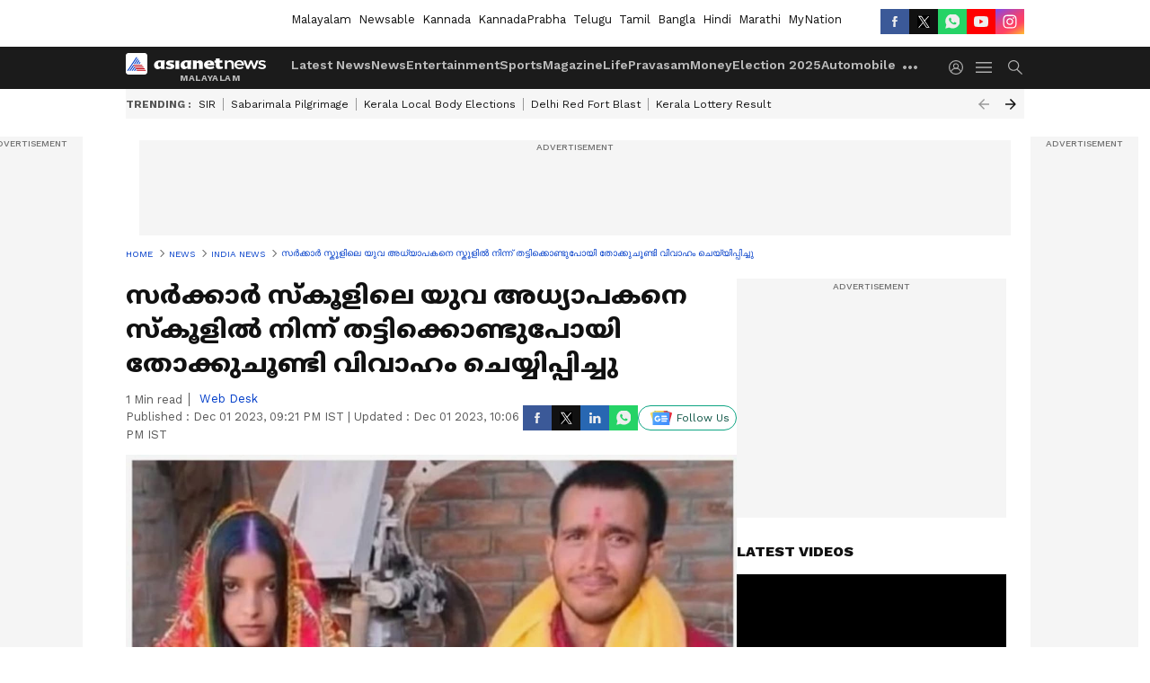

--- FILE ---
content_type: text/html; charset=utf-8
request_url: https://www.asianetnews.com/india-news/government-school-teacher-kidnapped-from-school-and-forcefully-married-at-gun-point-afe-s4zw1k
body_size: 42261
content:
 <!doctype html><html lang="ml" build-id="1763744878000" class="articleshow"><head><meta charSet="UTF-8" /><meta name="viewport" content="width=device-width, initial-scale=1.0 "/><meta httpEquiv="X-UA-Compatible" content="IE=edge" /><link rel="preconnect" href="https://static.asianetnews.com" crossOrigin="crossorigin" /><link rel="preconnect" href="https://fonts.gstatic.com" crossOrigin="crossorigin"/><link rel="preconnect" href="https://static1.dmcdn.net" crossOrigin="crossorigin"/><link rel="preconnect" href="https://static-gi.asianetnews.com" crossOrigin="crossorigin" /><link rel="shortcut icon" href="https://static-assets.asianetnews.com/images/favicon.ico" /><link rel="alternate" type="application/rss+xml" href="https://www.asianetnews.com/rss"><link rel="alternate" type="application/rss+xml" href="https://www.asianetnews.com/rss/india-news"><title data-react-helmet="true">സര്‍ക്കാര്‍ സ്കൂളിലെ യുവ അധ്യാപകനെ സ്കൂളില്‍ നിന്ന് തട്ടിക്കൊണ്ടുപോയി തോക്കുചൂണ്ടി വിവാഹം ചെയ്യിപ്പിച്ചു | Government School Teacher Kidnapped From School And Forcefully Married At Gun Point Afe | Asianet News Malayalam</title><meta data-react-helmet="true" name="description" content="അടുത്തിടെ ജോലി ലഭിച്ച സ്കൂളില്‍ നില്‍ക്കുന്നതിനിടെയാണ് 23 വയസുകാരനെ കാറിലെത്തിയ സംഘം തട്ടിക്കൊണ്ടുപോയത്. Government school teacher kidnapped from school and forcefully married at gun point "/><meta data-react-helmet="true" name="keywords" content="School teacher kidnapped, Forceful marriage, Young teacher kidnapped, സ്കൂള്‍ അധ്യാപകനെ തട്ടിക്കൊണ്ടുപോയി, നിര്‍ബന്ധിച്ച് വിവാഹം ചെയ്യിപ്പിച്ചു, യുവ അധ്യാപകനെ തട്ടിക്കൊണ്ടുപോയി"/><meta data-react-helmet="true" name="news_keywords" content="School teacher kidnapped, Forceful marriage, Young teacher kidnapped, സ്കൂള്‍ അധ്യാപകനെ തട്ടിക്കൊണ്ടുപോയി, നിര്‍ബന്ധിച്ച് വിവാഹം ചെയ്യിപ്പിച്ചു, യുവ അധ്യാപകനെ തട്ടിക്കൊണ്ടുപോയി"/><meta data-react-helmet="true" itemprop="name" content="സര്‍ക്കാര്‍ സ്കൂളിലെ യുവ അധ്യാപകനെ സ്കൂളില്‍ നിന്ന് തട്ടിക്കൊണ്ടുപോയി തോക്കുചൂണ്ടി വിവാഹം ചെയ്യിപ്പിച്ചു"/><meta data-react-helmet="true" itemprop="description" content="അടുത്തിടെ ജോലി ലഭിച്ച സ്കൂളില്‍ നില്‍ക്കുന്നതിനിടെയാണ് 23 വയസുകാരനെ കാറിലെത്തിയ സംഘം തട്ടിക്കൊണ്ടുപോയത്. Government school teacher kidnapped from school and forcefully married at gun point "/><meta data-react-helmet="true" itemprop="image" content="https://static.asianetnews.com/images/w-1280,h-720,format-jpg,imgid-01hgk3qnwh7ky7awxn1zqa0acy,imgname-kidnapped-and-married.jpg"/><meta data-react-helmet="true" itemprop="url" content="https://www.asianetnews.com/india-news/government-school-teacher-kidnapped-from-school-and-forcefully-married-at-gun-point-afe-s4zw1k"/><meta data-react-helmet="true" property="og:type" content="article"/><meta data-react-helmet="true" property="og:title" content="സര്‍ക്കാര്‍ സ്കൂളിലെ യുവ അധ്യാപകനെ സ്കൂളില്‍ നിന്ന് തട്ടിക്കൊണ്ടുപോയി തോക്കുചൂണ്ടി വിവാഹം ചെയ്യിപ്പിച്ചു"/><meta data-react-helmet="true" property="og:url" content="https://www.asianetnews.com/india-news/government-school-teacher-kidnapped-from-school-and-forcefully-married-at-gun-point-afe-s4zw1k"/><meta data-react-helmet="true" property="og:site_name" content="Asianet News Malayalam"/><meta data-react-helmet="true" property="og:image" content="https://static.asianetnews.com/images/w-1280,h-720,format-jpg,imgid-01hgk3qnwh7ky7awxn1zqa0acy,imgname-kidnapped-and-married.jpg"/><meta data-react-helmet="true" property="og:image:width" content="1280"/><meta data-react-helmet="true" property="og:image:height" content="720"/><meta data-react-helmet="true" property="og:description" content="അടുത്തിടെ ജോലി ലഭിച്ച സ്കൂളില്‍ നില്‍ക്കുന്നതിനിടെയാണ് 23 വയസുകാരനെ കാറിലെത്തിയ സംഘം തട്ടിക്കൊണ്ടുപോയത്."/><meta data-react-helmet="true" property="twitter:title" content="സര്‍ക്കാര്‍ സ്കൂളിലെ യുവ അധ്യാപകനെ സ്കൂളില്‍ നിന്ന് തട്ടിക്കൊണ്ടുപോയി തോക്കുചൂണ്ടി വിവാഹം ചെയ്യിപ്പിച്ചു"/><meta data-react-helmet="true" property="twitter:description" content="അടുത്തിടെ ജോലി ലഭിച്ച സ്കൂളില്‍ നില്‍ക്കുന്നതിനിടെയാണ് 23 വയസുകാരനെ കാറിലെത്തിയ സംഘം തട്ടിക്കൊണ്ടുപോയത്."/><meta data-react-helmet="true" property="twitter:image" content="https://static.asianetnews.com/images/w-1280,h-720,format-jpg,imgid-01hgk3qnwh7ky7awxn1zqa0acy,imgname-kidnapped-and-married.jpg"/><meta data-react-helmet="true" property="twitter:url" content="https://www.asianetnews.com/india-news/government-school-teacher-kidnapped-from-school-and-forcefully-married-at-gun-point-afe-s4zw1k"/><meta data-react-helmet="true" name="twitter:card" content="summary_large_image"/><meta data-react-helmet="true" name="twitter:site" content="@AsianetNewsML"/><meta data-react-helmet="true" name="twitter:creator" content="@AsianetNewsML"/><link data-react-helmet="true" rel="canonical" href="https://www.asianetnews.com/india-news/government-school-teacher-kidnapped-from-school-and-forcefully-married-at-gun-point-afe-s4zw1k"/><link data-react-helmet="true" rel="amphtml" href="https://www.asianetnews.com/amp/india-news/government-school-teacher-kidnapped-from-school-and-forcefully-married-at-gun-point-afe-s4zw1k"/><meta name="robots" content="index, follow, max-image-preview:large" /> <script type="application/ld+json" data-type="ampElement">{"@context":"https://schema.org","@graph":[{"@type":"NewsArticle","mainEntityOfPage":"https://www.asianetnews.com/india-news/government-school-teacher-kidnapped-from-school-and-forcefully-married-at-gun-point-afe-s4zw1k","url":"https://www.asianetnews.com/india-news/government-school-teacher-kidnapped-from-school-and-forcefully-married-at-gun-point-afe-s4zw1k","datePublished":"2023-12-01T21:21:20+05:30","dateModified":"2023-12-01T22:06:14+05:30","headline":"സര്‍ക്കാര്‍ സ്കൂളിലെ യുവ അധ്യാപകനെ സ്കൂളില്‍ നിന്ന് തട്ടിക്കൊണ്ടുപോയി തോക്കുചൂണ്ടി വിവാഹം ചെയ്യിപ്പിച്ചു","description":"അടുത്തിടെ ജോലി ലഭിച്ച സ്കൂളില്‍ നില്‍ക്കുന്നതിനിടെയാണ് 23 വയസുകാരനെ കാറിലെത്തിയ സംഘം തട്ടിക്കൊണ്ടുപോയത്.  Government school teacher kidnapped from school and forcefully married at gun point ","articleBody":"പാറ്റ്ന: അധ്യാപകനെ തട്ടിക്കൊണ്ടുപോയി നിര്‍ബന്ധിച്ച് വിവാഹം ചെയ്യിച്ചു. ബീഹാറിലെ വൈശാലി ജില്ലയില്‍ ബുധനാഴ്ചയായിരുന്നു സംഭവം. തോക്കു ചൂണ്ടിയായിരുന്നു 23 വയസുകാരന്റെ വിവാഹം നടത്തിയത്. വിവരം ലഭിച്ചെത്തിയ പൊലീസ് സംഘം ഇയാളെ പിന്നീട് രക്ഷപ്പെടുത്തുകയായിരുന്നു. ഗൗതം കുമാര്‍ എന്നയാളെയാണ് സ്കൂളില്‍ നിന്ന് തട്ടിക്കൊണ്ടുപോയത്. അടുത്തിടെയാണ് ഇദ്ദേഹത്തിന് അധ്യാപകനായി ജോലി ലഭിച്ചത്. സംഭവ ദിവസം ഗൗതം കുമാര്‍ സ്കൂളില്‍ നില്‍ക്കുമ്പോഴാണ് ഒരു വാഹനം സ്കൂള്‍ കോമ്പൗണ്ടിലെത്തിയത്. വാഹനത്തില്‍ നിന്ന് പുറത്തിറങ്ങിയവര്‍ ഗൗതം കുമാറിനെ പിടിച്ചുവലിച്ച് വാഹനത്തില്‍ കയറ്റി കൊണ്ടുപോവുകയായിരുന്നു എന്നാണ് പരാതി. അജ്ഞാത കേന്ദ്രത്തിലാണ് അധ്യാപകനെ സംഘം വാഹനത്തില്‍ കൊണ്ടുപോയത്. അവിടെ വെച്ച് തോക്ക് ചൂണ്ടി നിര്‍ബന്ധിച്ച് വിവാഹം നടത്തുകയായിരുന്നു. ചന്ദനി കുമാരി എന്ന യുവതിയെയാണ് വിവാഹം ചെയ്യിച്ചത്. സംഭവം അറിഞ്ഞ് പിറ്റേ ദിവസം പൊലീസ് സംഘം അന്വേഷിച്ചെത്തുകയായിരുന്നു. യുവാവിനെ സംഘത്തിന്റെ പിടിയില്‍ നിന്ന് മോചിപ്പിച്ചു. വിവാഹം ചെയ്യിച്ച യുവതിയെ ബന്ധുക്കള്‍ക്കൊപ്പം വിട്ടതായും പൊലീസ് വെള്ളിയാഴ്ച അറിയിച്ചു.&nbsp; സംഭവത്തില്‍ പെണ്‍കുട്ടിയുടെ പിതാവായ രാകേഷ് റായ് എന്നയാളെ പ്രതിയാക്കി പൊലീസ് കേസ് രജിസ്റ്റര്‍ ചെയ്തിട്ടുണ്ട്. &nbsp;അടുത്തിടെ ബിഹാര്‍ പബ്ലിക് സര്‍വീസ് കമ്മീഷന്‍ പരീക്ഷ പാസായാണ് യുവാവിന് സര്‍ക്കാര്‍ ജോലി ലഭിച്ചത്. നാല് പേരടങ്ങിയ സംഘമാണ് നിയമനം ലഭിച്ച സ്കൂളിലെത്തി തട്ടിക്കൊണ്ട് &nbsp;പോയത്. ഇയാളുടെ ബന്ധുക്കള്‍ ബുധനാഴ്ച രാത്രി റോഡ് ഉപരോധിച്ച് പ്രതിഷേധിച്ചതിനെ തുടര്‍ന്ന് പൊലീസ് അന്വേഷണം വ്യാപകമാക്കിയിരുന്നതായും റിപ്പോര്‍ട്ടുകള്‍ പറയുന്നു. വ്യാഴാഴ്ചയാണ് ഗൗതം കുമാറിനെ കണ്ടെത്തിയത്. നിര്‍ബന്ധിച്ച് നടത്തിയ വിവാഹം അംഗീകരിക്കാനാവില്ലെന്ന് ഗൗതം കുമാര്‍ പിന്നീട് പറഞ്ഞു. എന്നാല്‍ ഇത്തരത്തിലുള്ള വിവാഹം ബീഹാറില്‍ ഇത് ആദ്യമായല്ലെന്നും റിപ്പോര്‍ട്ടില്‍ പറയുന്നു. കഴിഞ്ഞ വര്‍ഷം റിപ്പോര്‍ട്ട് ചെയ്യപ്പെട്ട സംഭവത്തില്‍ രോഗിയായ വളര്‍ത്തു മൃഗത്തെ പരിശോധിക്കുന്നതിന് വിളിച്ചുവരുത്തിയ വെറ്ററിനറി ഡോക്ടറെ തട്ടിക്കൊണ്ടുപോയി നിര്‍ബന്ധിച്ച് വിവാഹം ചെയ്യിപ്പിച്ചിരുന്നു. സ്വകാര്യ കമ്പനിയില്‍ എഞ്ചിനീയറായിരുന്ന 29 വയസുകാരനെ തട്ടിക്കൊണ്ടുപോയി വിവാഹം ചെയ്യിച്ച വാര്‍ത്തയും നേരത്തെ ബീഹാറില്‍ നിന്ന് പുറത്തുവന്നിരുന്നു. ഏഷ്യാനെറ്റ് ന്യൂസ് ലൈവ്","keywords":"School teacher kidnapped,Forceful marriage,Young teacher kidnapped,സ്കൂള്‍ അധ്യാപകനെ തട്ടിക്കൊണ്ടുപോയി,നിര്‍ബന്ധിച്ച് വിവാഹം ചെയ്യിപ്പിച്ചു,യുവ അധ്യാപകനെ തട്ടിക്കൊണ്ടുപോയി","inLanguage":"ml","author":{"@type":"Person","name":"Web Desk","url":"https://www.asianetnews.com/author/web-desk"},"publisher":{"@type":"NewsMediaOrganization","name":"Asianet News Malayalam","logo":{"@type":"ImageObject","url":"https://static-gi.asianetnews.com/images/malayalam-logo-schema.svg","width":600,"height":60}},"image":{"@type":"ImageObject","url":"https://static.asianetnews.com/images/w-1280,h-720,format-jpg,imgid-01hgk3qnwh7ky7awxn1zqa0acy,imgname-kidnapped-and-married.jpg","width":1280,"height":720}},{"@type":"WebPage","name":"സര്‍ക്കാര്‍ സ്കൂളിലെ യുവ അധ്യാപകനെ സ്കൂളില്‍ നിന്ന് തട്ടിക്കൊണ്ടുപോയി തോക്കുചൂണ്ടി വിവാഹം ചെയ്യിപ്പിച്ചു","description":"അടുത്തിടെ ജോലി ലഭിച്ച സ്കൂളില്‍ നില്‍ക്കുന്നതിനിടെയാണ് 23 വയസുകാരനെ കാറിലെത്തിയ സംഘം തട്ടിക്കൊണ്ടുപോയത്.  Government school teacher kidnapped from school and forcefully married at gun point ","keywords":"School teacher kidnapped,Forceful marriage,Young teacher kidnapped,സ്കൂള്‍ അധ്യാപകനെ തട്ടിക്കൊണ്ടുപോയി,നിര്‍ബന്ധിച്ച് വിവാഹം ചെയ്യിപ്പിച്ചു,യുവ അധ്യാപകനെ തട്ടിക്കൊണ്ടുപോയി","url":"https://www.asianetnews.com/india-news/government-school-teacher-kidnapped-from-school-and-forcefully-married-at-gun-point-afe-s4zw1k"}]}</script><script type="application/ld+json" data-type="ampElement">{"@context":"https://schema.org","@graph":[{"@type":"ProfilePage","mainEntity":{"@type":"Person","id":"https://www.asianetnews.com/author/web-desk","name":"Web Desk"},"hasPart":{"@type":"Article","headline":"സര്‍ക്കാര്‍ സ്കൂളിലെ യുവ അധ്യാപകനെ സ്കൂളില്‍ നിന്ന് തട്ടിക്കൊണ്ടുപോയി തോക്കുചൂണ്ടി വിവാഹം ചെയ്യിപ്പിച്ചു","url":"https://www.asianetnews.com/india-news/government-school-teacher-kidnapped-from-school-and-forcefully-married-at-gun-point-afe-s4zw1k","image":"https://static.asianetnews.com/images/w-1280,h-720,format-jpg,imgid-01hgk3qnwh7ky7awxn1zqa0acy,imgname-kidnapped-and-married.jpg","datePublished":"2023-12-01T21:21:20+05:30","author":{"@type":"Person","name":"Web Desk","id":"https://www.asianetnews.com/author/web-desk"}}}]}</script> <script type="application/ld+json" data-type="ampElement">
        {"@context":"http://schema.org","@graph":[{"@type":"NewsMediaOrganization","name":"Asianet News Malayalam","url":"https://www.asianetnews.com","sameAs":["https://www.facebook.com/AsianetNews","https://www.youtube.com/channel/UCf8w5m0YsRa8MHQ5bwSGmbw","https://twitter.com/AsianetNewsML","https://www.instagram.com/asianetnews","https://whatsapp.com/channel/0029Va99KRw0lwglK4j2ZY2S","https://www.reddit.com/user/AsianetNewsML/","https://www.threads.net/@asianetnews"],"logo":{"@type":"ImageObject","url":"https://static-gi.asianetnews.com/images/malayalam-logo-schema.svg","width":600,"height":60},"address":{"@type":"PostalAddress","streetAddress":"No.36, Crescent Road, Bangalore – 560001, Karnataka","addressLocality":"Bangalore","addressRegion":"Karnataka","postalCode":"560001"},"contactPoint":{"@type":"ContactPoint","telephone":"080-30556300","contactType":"Customer Service","areaServed":"IN","availableLanguage":"English","hoursAvailable":{"@type":"OpeningHoursSpecification","opens":"00:00:01","closes":"11:59:59"}}}]}
      </script> <script type="application/ld+json" data-type="ampElement">
        {"@context":"https://schema.org","@type":"SiteNavigationElement","name":["Latest News","News","Entertainment","Sports","Magazine","Life","Pravasam","Money","Election 2025","Automobile","Technology","Gallery","Video","Webstories","Fact Check"],"url":["https://www.asianetnews.com/latest-news","https://www.asianetnews.com/news","https://www.asianetnews.com/entertainment","https://www.asianetnews.com/sports","https://www.asianetnews.com/magazine","https://www.asianetnews.com/life","https://www.asianetnews.com/pravasam","https://www.asianetnews.com/money","https://www.asianetnews.com/kerala-local-body-elections-2025","https://www.asianetnews.com/automobile","https://www.asianetnews.com/technology","https://www.asianetnews.com/photos","https://www.asianetnews.com/videos","https://www.asianetnews.com/webstories","https://www.asianetnews.com/fact-check"]}
      </script>  <script async src="https://www.googletagmanager.com/gtag/js?id=G-Q55ENNNYQ4"></script><script> window.dataLayer = window.dataLayer || []; function gtag() { dataLayer.push(arguments); } gtag('set', 'linker', { 'domains': ['https://www.asianetnews.com'] }); gtag('js', new Date()); gtag('config', 'G-Q55ENNNYQ4', { send_page_view: false }); </script>  <script> var _comscore = _comscore || []; _comscore.push({ c1: "2", c2: "24936138", options: { enableFirstPartyCookie: true, bypassUserConsentRequirementFor1PCookie: true } }); </script> <link rel="preload" as="image" fetchpriority="high" href="https://static.asianetnews.com/images/w-1280,h-720,imgid-01hgk3qnwh7ky7awxn1zqa0acy,imgname-kidnapped-and-married.jpg" /><link rel="preload" as="font" type="font/woff2" fetchpriority="high" crossOrigin="crossorigin" href="https://fonts.gstatic.com/s/notosansmalayalam/v21/sJov3K5XjsSdcnzn071rL37lpAOsUThnDZIfPdbeSNzVakglNOWE6zDg56wKn84.woff2" /><link rel="preload" as="font" type="font/woff2" fetchpriority="high" crossOrigin="crossorigin" href="https://fonts.gstatic.com/s/worksans/v18/QGYsz_wNahGAdqQ43Rh_fKDptfpA4Q.woff2" /><style>:root{--primaryfontfamily: Noto Sans Malayalam, WorkSans, Helvetica, Verdana, sans-serif; --secondaryfontfamily: Noto Sans Malayalam, WorkSans, Helvetica, Verdana, sans-serif}.hometopmainstory{gap: 20px; display:flex;}.lhsstory {width: 220px; min-width: 220px;}.midmainstory {width: calc(100% - 520px);}.rhsstory {width: 300px;} a {color: var(--primary-black); text-decoration: none; -webkit-tap-highlight-color: transparent;}.pageHeading{color: rgba(var(--primary-black-rgba), 0.7);font: normal 16px/22px var(--worksans); font-weight:600;text-transform: capitalize;}.rgtadbox{ height: 266px; background-color: rgba(var(--primary-black-rgba), 0.04);}</style><style>:root { --containerwidth: min(100%, 1160px); --smallcontainerrwidth: min(100%, 1000px); --primary-black-rgba: 17, 17, 17; --invert-1: invert(1); --darkgrey-color: #1b1b1b; --lightblack-rgba: 17, 17, 17; --hyperlink: #003dc9; --offwhite-color: #f6f6f6; --hyperlinkoverblack: #6db9ff; --primary-black: #111; --always-white-color: 255, 255, 255; --anSprite: url(https://static-gi.asianetnews.com/v1/images/AN_Sprite_V1.svg); } @font-face { font-family: 'WorkSans'; font-weight: 125 950; font-display: swap; font-stretch: 25% 151%; src: url('https://fonts.gstatic.com/s/worksans/v18/QGYsz_wNahGAdqQ43Rh_fKDptfpA4Q.woff2') format('woff2'); unicode-range: U+0000-00FF, U+0131, U+0152-0153, U+02BB-02BC, U+02C6, U+02DA, U+02DC, U+2000-206F, U+2074, U+20AC, U+2122, U+2191, U+2193, U+2212, U+2215, U+FEFF, U+FFFD; } @font-face { font-family: Noto Sans Malayalam; font-weight: 125 950; font-display: swap; font-stretch: 25% 151%; src: url('https://fonts.gstatic.com/s/notosansmalayalam/v21/sJov3K5XjsSdcnzn071rL37lpAOsUThnDZIfPdbeSNzVakglNOWE6zDg56wKn84.woff2') format('woff2'); unicode-range: U+0307, U+0323, U+0964-0965, U+0D02-0D7F, U+200C-200D, U+20B9, U+25CC; } *{box-sizing:border-box;} body, ul, li, a, button, input, figure { margin: 0; padding: 0; list-style: none; } .mrgB20{margin-bottom:10px} body { color: var(--primary-black); font-family: var(--primaryfontfamily); overflow-x: hidden; overflow-y: overlay; background-color: var(--body-bg); -webkit-font-smoothing: antialiased; -moz-osx-font-smoothing: grayscale; } img { background: var(--offwhite-color) center no-repeat; background-size: 25%; width: 100%;} body a { color: var(--primary-black); text-decoration: none; } .bodyWrapper { min-height: 850px; } .header_adbox { color: var(--white-color); padding: 10px 0; text-align: center; position: relative; display: flex; min-height:126px;} .nav:before { content: ""; transform: translateX(-50%); background-color: var(--primary-black); top: 0; width: 100vw; height: 100%; position: absolute; left: 50%; } .nav:before { background: var(--darkgrey-color); } .mynation .nav:before, .mynationhindi .nav:before { background: var(--mynation-basecolor); } .header_contads { position: relative; min-width: 728px; min-height: 90px; background-color: rgba(17, 17, 17, 0.04); margin: 0 auto; } .displayNone { display: none; } .nav { position: relative; height: 46px; } .l1navigation, .l1navigation ul { z-index: 3; display: flex; } .l1navigation ul { gap: 20px; margin-left: 14px; } .l1navigation ul li a { color: rgba(var(--always-white-color), 0.7); padding: 10px 0 14px; display: flex; white-space: nowrap;} .hamburgerMenu { margin-left: auto; height: 40px; } .logo { min-width: 170px; align-items: center; display: flex; } .logo i { height: 33px; } .logo i:before { content: ""; background: var(--anSprite) 0px 0px no-repeat; width: 120px; height: 24px; -webkit-transform: scale(1.5); transform: scale(1.5); -webkit-transform-origin: left; transform-origin: left; display: inline-block; } .mynation .logo i:before {background: url(https://static-gi.asianetnews.com/v1/images/mn/mynation_eng.gif) 0px 0px no-repeat; width: 170px; transform: none; background-size: 150px 26px;} .mynationhindi .logo i:before {background: url(https://static-gi.asianetnews.com/v1/images/mn/mynation_hindi.gif) 0px 0px no-repeat; width: 170px; transform: none; background-size: 150px 26px;} .morenav button { filter: var(--invert-1); width: 18px; height: 31px; margin: 7px 0; border: 0 none; opacity: 0.7; background: var(--anSprite) -4px -20px no-repeat; } .hamburgerMenu { cursor: pointer; background: var(--anSprite) -4px -44px no-repeat; width: 20px; min-width: 20px; height: 40px; background-color: transparent; filter: var(--invert-1); margin-left: 14px; align-self: center; border: 0 none; opacity: 0.7; } .searchicon { margin-left: 14px; width: 20px; min-width: 20px; height: 20px; display: flex; align-self: center; align-items: center; } .searchicon button { border: 0; background: var(--anSprite) -4px -84px no-repeat; width: 16px; height: 16px; filter: var(--invert-1); cursor: pointer; opacity: 0.7; } .directTVbox { background-color: rgb(241, 241, 241); padding: 24px 28px 28px; min-height: 300px; max-height: 600px; position: relative; overflow: hidden; } .directTVbox .tvsliderouter { overflow-x: hidden; padding-top: 38px; } .directTVbox .tvsliderouterinner { padding-bottom: 50px; } .directTVbox .slick-list .slick-track { white-space: nowrap; } .directTVbox .slick-list .slick-track .slick-slide { display: inline-block; } .directTVbox .slick-list .slick-track .slick-slide video { width: 100%; } .directTVbox .slick-slider {position: relative; margin: 0 -40px;} .directTVbox .slick-arrow { width: 28px; height: 28px; transition:none; background-color: var(--primary-blue); border: 0px; text-indent: -50000px; padding: 0px; cursor: pointer; position: absolute; bottom: -50px; transform: translateX(-50%); left: 55.5%;} .directTVbox .slick-arrow:before {width: 15px; height: 12px; position: absolute; left: 5px;top: 8px; content: ''; background: var(--anSprite) -4px, -170px no-repeat; filter: var(--invert-1);} .directTVbox .slick-arrow.slick-prev {transform: rotate(180deg); left: 45%;} .directTVbox .slick-arrow.slick-prev:before{content:''; background: var(--anSprite) -4px, -170px no-repeat; filter: var(--invert-1); } .sectionlistInner { display: flex; gap: 8px; } .sectionlistInner a { border: 1px solid rgba(var(--primary-black-rgba), 0.14); color: var(--primary-black); font-weight: 500; height: 24px; display: flex; align-items: center; font-size: 12px; line-height: 16px; text-transform: uppercase; padding: 0 8px; } .wrapper { max-width: var(--smallcontainerrwidth); width: var(--smallcontainerrwidth); margin: 0px auto; } .wrapper.pagename_msiteblock{max-width:100%; width:100%;} .homeTrending .slick-slider[dir="ltr"]{direction:unset;} .morearticleslider{margin: 24px 0; display: flex; position: relative; gap: 12px; align-items: center; width: 100%; overflow: hidden; } .morearticleslider .slick-track {display: flex; white-space:nowrap;} .morearticleslider .slick-slide a { text-transform: capitalize; padding: 0 8px; font-size: 12px; display: flex ; align-items: center; font-family: worksans; } .morearticleslider .slick-slide:not(:last-child) { border-right: 1px solid #999; } .morearticlesliderWrapper{height: 34px; background-color: #F6F6F6; transition: 0.3s ease-in-out; overflow: hidden;} .homeTrending { overflow: hidden; background-color: #f6f6f6; padding: 10px 0; white-space:nowrap; margin: 1px 0;} .morearticleslider span { font: 12px / 12px worksans; font-weight: 700; color: rgba(var(--primary-black-rgba), .7); text-transform: uppercase; white-space: nowrap;} .userlogin {width: 16px; min-width: 16px; height: 22px; margin-left: auto; align-self: center; align-items: center; display: flex;} .userlogin .loginbutton{width: 26px; min-width: 26px; height: 26px; background: var(--anSprite) -4px -667px no-repeat; filter: var(--invert-1); border: 0; opacity: 0.7;} .eventBanner{ min-height: 130px; margin-bottom: 12px; margin-top: 12px;} .pagename_articlelist .eventBanner{margin-top: 0px;} .mynation footer, .mynationhindi footer { padding: 10px 0 0; } .mynation footer .footertop { padding-bottom: 10px; } .mynation footer .footertop .footerlogo { height: 50px; width: 50px; } .mynation footer .footertop .footerlogo a { background: url(https://static-gi.asianetnews.com/v1/images/mn/mobile-my-nation-logo.gif) 0px 0px no-repeat; background-size: 100% 100%; height: 50px;} .mynationhindi footer .footertop { padding-bottom: 10px;} .mynationhindi footer .footertop .footerlogo { height: 50px; width: 50px; } .mynationhindi footer .footertop .footerlogo a { background: url(https://static-gi.asianetnews.com/v1/images/mn/mobile-my-nation-logo.gif) 0px 0px no-repeat; background-size: 100% 100%; height: 50px;} .mobilearticlemidad{z-index:5!important;} .l2navCont{display:flex; justify-content: space-between; margin-bottom:40px} .catedropdown{opacity:0; z-index: -1; overflow: hidden;position:absolute;} .sm-unit.svelte-xurmir + img{width:1px!important; height:1px!important;} .catename{font-size:12px;line-height: 12px;white-space: nowrap;padding-right: 7px;font-weight:bold;} .catename + span{border-left:1px solid rgba(var(--primary-black-rgba), 0.7);padding-left: 7px;} .catename a{color: var(--primary-blue);font-weight:bold;} header{ margin-bottom: 20px;} .billboard, .specialbelowheader{ margin: 0 0 12px; text-align: center; display: inline-flex; align-items: center; flex-direction: column; min-width: 728px; max-width: 970px; min-height: 106px; background-color: rgba(var(--lightblack-rgba), .04); position: relative; transform: translateX(-50%); left: 50%; overflow: hidden; max-height: 106px!important; } .billboard:before{content: "Advertisement"; width: 100%; color: rgba(var(--lightblack-rgba), .6); height: 16px; line-height: 16px; font-size: 10px; font-weight: 500; text-transform: uppercase; font-family: var(--worksans);} .rightTop { position: absolute; top:0; right: 0; } .lhssocialicons .googlenewsbtn img { background: none; width: auto; } .lhssocialicons .googlenewsbtn a { height: 28px; line-height: 28px; padding: 0 10px; font-size: 12px; border: 1px solid #0ea583; color: #0e5445; border-radius: 15px; width: 110px; margin-top: 0 !important; display: flex !important; align-items: center; justify-content: center; gap: 4px; white-space: nowrap; } .lhssocialicons .googlenewsbtn i{ width: 37px;} .lhssocialicons .googlenewsbtn i:after{ background: var(--anSprite) -270px -20px no-repeat; filter: initial; transform: scale(0.7); width: 35px; height: 24px; } .lhssocialicons .sharetxtMob { display: none;} .lhssocialicons{display: flex ; align-items: center;} .lhssocialicons ul { display: flex; list-style: none; gap: 4px; width: 100%; align-items: center; } .lhssocialicons ul li { margin-left: 0 !important; padding-left: 0 !important; } .lhssocialicons ul li i { width: 32px; height: 28px; font-size: 0; text-indent: -99999px; display: block; display: flex; align-items: center; justify-content: center; cursor: pointer; } .lhssocialicons ul li i:after { content: ""; filter: var(--invert-1); width: 16px; height: 16px; background-image: var(--anSprite); background-repeat: no-repeat; } .lhssocialicons ul li.fbicon i:after { background-position: -4px -252px; } .lhssocialicons ul li.fbicon { background-color: #3b5998; } .lhssocialicons ul li.twitter i:after { background-position: -238px -20px; filter: initial; width: 20px; height: 20px; transform: scale(0.7); } .lhssocialicons ul li.twitter { background-color: rgba(17,17,17, 1); } .lhssocialicons ul li.linkdinicon i:after { background-position: -4px -448px; } .lhssocialicons ul li.linkdinicon { background-color: #2867b2; } .lhssocialicons ul li.yticon i:after { background-position: -4px -392px; } .lhssocialicons ul li.yticon { background-color: #ff0000; } .lhssocialicons ul li.whticon i:after { background-position: -8px -422px; background-size: 435px auto; } .lhssocialicons ul li.instaicon i{ background-image: var(--anSprite); background-position: -195px -18px; filter: initial;} .lhssocialicons ul li.instaicon i:after{content: initial;} .lhssocialicons ul li.whticon { background-color: #25d366; } .lhssocialicons ul li.sharelinkicon i:after { background-position: -4px -420px; } .lhssocialicons ul li.sharelinkicon { background-color: rgba(17,17,17, .7); } .googlePreferInner{ font-weight: 500; margin-right: 175px; } .googlePreferInner a { padding: 4px 5px; border: 1px solid #8b9df6; background-color: #c0c9f5; border-radius: 5px; margin-top: 6px; font-size: 13px; gap: 5px; display: flex; align-items: center; white-space: nowrap;} .googlePreferInner img{ background: transparent; width: 20px; max-width: 20px; height: 20px;} .iplframebox { padding: 0; font-size: 0; max-width: 300px; overflow: hidden; } .iplframebox iframe { max-width: 300px; width: 100%; } .rgtadbox { background-color: rgba(var(--lightblack-rgba), 0.04); height: 266px; position: relative; overflow: hidden; width: 300px; max-width: 300px; text-align: center; margin: 0 auto 28px;} .rgtadbox:before { content: 'Advertisement'; color: rgba(var(--lightblack-rgba), 0.6); height: 16px; font-size: 10px; font-weight: 500; display: flex; align-items: center; justify-content: center; text-transform: uppercase; font-family: worksans; } .rgtadbox:hover{overflow: visible;} .Comscore{width: 0px; height: 0px; overflow: hidden; display: block;} .logo i{ position: relative;} .logo i:after { content: attr(data-lang); font: 10px / 12px var(--primaryfontfamily); color: rgba(var(--always-white-color), .7); font-weight: 700; position: absolute; font-style: normal; letter-spacing: .6px; transform: translateX(-50%); left: calc(50% + 34px); top: 22px; text-transform: uppercase;} ul.pageindexlinks { gap: 4px; display: flex; margin-bottom: 20px; } ul.pageindexlinks li { font-size: 10px; color: rgba(var(--lightblack-rgba), 0.7); text-transform: capitalize; flex: none; font-family: var(--worksans); } ul.pageindexlinks li a { display: flex; align-items: center; color: var(--hyperlink) !important; text-transform: uppercase; min-height: 16px;} ul.pageindexlinks li a:after { content: ""; margin: 0 6px; transform: rotate(45deg); width: 5px; height: 5px; border: solid rgba(var(--lightblack-rgba), .7); border-width: 1px 1px 0 0; display: inline-block; vertical-align: middle;} ul.pageindexlinks li:last-child { max-width: 60%; white-space: nowrap; overflow: hidden; text-overflow: ellipsis; display: block; padding-right: 6px;} a.br-last{pointer-events: none !important; color: var(--primary-black) !important; cursor: default;} a.br-last:after{display: none !important;} .pagename_home header{ margin-bottom: 1px;} .spacerboth{width: 1px;display: inline-block; margin: 0 3px; vertical-align: middle;} @media screen and (min-width:1441px) { .googlePreferInner{margin-right: 145px;} .googlePreferInner a{font-size: 14px;} } @media screen and (min-width:1441px) { .wrapper { max-width: var(--containerwidth); width: var(--containerwidth); } .cateouterbox .cateboxleft{width: calc(100% - 340px);padding-right: 40px;} .cateouterbox .cateboxright{margin-left: 40px;} } .langbarContainer{ position: relative; justify-content: center; max-width: 1160px; margin-bottom: 20px!important; display: flex; height: 22px; margin: 10px 0; align-items: center; } .langbarContainer .langbar{margin-right: 20px;} header .langbar{ padding:3px 0; font-size: 13px;} header .langbar a{ padding: 4px; font-weight: 400; text-transform: capitalize; } header .langbar a:hover{ background: #111; color: #fff; } @media screen and (min-width: 1441px) { header .langbar a{padding: 4px 8px;} } .dailymotionvideobox_heading { font-size: 16px; margin: 0 0 16px; text-transform: uppercase;font-weight: 800; } .middlebody{ gap: 20px; display: flex;} .articleleft { width: calc(100% - 320px);} .articleright { width: 300px;} .pagehead h1{ font-weight: 700; font-size: 28px; line-height: 38px; font-family: var(--secondaryfontfamily); color: var(--lightblack-rgba); margin: 0 0 12px; } .photoshow .pagehead h1{margin: 0 0 8px;} .minuteText{ font-size: 13px; line-height: 18px; color: rgba(var(--lightblack-rgba), 0.7); font-weight: 400; font-family: var(--worksans); } .authorText a{ color: rgba(0,61,201, 1);} .bylineSocialwrap{display: flex ; justify-content: space-between; align-items: center;} .dailymotionvideobox_container { background-color: #000; height: 170px; } .articledmouter{ height: 240px; } .middlebody .articleleft .pagehead .pagesummery{font: 16px / 28px var(--secondaryfontfamily); font-weight: 400; margin: 0 0 16px;} .hindi .middlebody .articleleft .pagehead .pagesummery,.marathi .middlebody .articleleft .pagehead .pagesummery{font: 18px / 30px var(--secondaryfontfamily);} .authorText .flex{display: flex;} .hindi .pagehead h1,.marathi .pagehead h1{ font-size: 34px; line-height: 48px; } @media screen and (min-width: 768px) and (orientation: portrait), screen and (min-width: 999px){ .minuteText span{ margin-right:7px; padding-right:7px; border-right: 1px solid rgba(var(--lightblack-rgba), 0.7); } .pagehead{ margin-bottom: 12px;} .hindi .pagehead,.marathi .pagehead{ margin-bottom: 16px;} .authorText{ font-size: 13px; line-height: 20px; color: rgba(var(--lightblack-rgba), 0.7); margin-top: -20px; font-weight: 400; @include fw-regular; font-family: var(--worksans); text-transform: capitalize; } } @media screen and (min-width:1441px){ .googlePreferInner{margin-right: 185px; margin-left:auto;} .googlePreferInner a{font-size: 14px;} .middlebody { gap: 40px; } .articleleft { width: calc(100% - 340px);} .pagehead h1{ font-size: 32px; line-height: 44px; } .hindi .pagehead h1,.marathi .pagehead h1{ font-size: 38px; line-height: 54px; } .minuteText{ font-size: 14px; line-height: 20px;} .authorText{ font-size: 14px; line-height: 20px; } .desktopSpacing {padding-left: 87px;} } .relatedarticle{margin-bottom:40px}.relatedarticle .relatedheaing{font-size:16px;line-height:24px;font-variation-settings:var(--fw-extrabold);text-transform:uppercase;margin-bottom:16px;font-family:var(--worksans)}.relatedarticle .cardspacing{margin-bottom:24px}.relatedarticle .cardspacing figcaption.bold{font-variation-settings:var(--fw-semibold)}.photoshowbox.relatedArticle-cont{margin:20px 0}.relatedArticle-cont{margin:20px 0;padding:10px;background:hsla(0,0%,85.1%,.5);position:relative}.relatedArticle-cont h2{margin-bottom:20px!important;margin-top:0!important;font:700 18px Georgia,Times New Roman,Times,serif!important;padding-bottom:12px;border-bottom:2px dotted}.relatedArticle-cont .relatedArticle-inner{counter-reset:section}.relatedArticle-cont .relatedArticle-inner .relatedarticleOuter{width:100%;display:flex}.relatedArticle-cont .relatedArticle-inner .relatedarticleOuter:before{counter-increment:section;content:counter(section);color:#c1bfbf;font:900 50px Georgia,Times New Roman,Times,serif;min-width:45px;margin-left:5px}.relatedArticle-cont .relatedArticle-inner .relatedarticleOuter .relatedarticleimg{width:77px;min-width:77px;height:auto}.relatedArticle-cont .relatedArticle-inner .relatedarticleOuter .relatedarticleimg:before{padding-top:76%}.relatedArticle-cont .relatedArticle-inner .relatedarticleOuter .relatedarticlecaption{color:rgba(var(--primary-black-rgba),1)}.articleOne p{font-variation-settings:var(--fw-semibold);line-height:22px;color:var(--blkcolor)}@media screen and (max-width:767px),screen and (orientation:landscape)and (max-width:1000px){.photoshowbox.relatedArticle-cont{margin:20px -16px}.relatedArticle-cont{border:0;padding:10px 16px;margin:0 -16px}.relatedArticle-cont h2{margin-bottom:0!important;line-height:28px;font-size:16px!important}.relatedArticle-cont .relatedArticle-inner .relatedarticleOuter:before{font-size:40px;min-width:35px}.relatedArticle-cont .relatedArticle-inner .relatedarticleOuter:not(:last-child){border-bottom:1px solid #ccc;padding-bottom:15px;margin:15px 0}.relatedArticle-cont .relatedArticle-inner .relatedarticleOuter .relatedarticlecaption{font-variation-settings:var(--fw-bold)}}@media (max-width:500px){.relatedArticle-cont .relatedArticle-inner{flex-direction:column;gap:0}}.MobgooglePreferOuter{text-decoration:none;margin:12px 0;padding:8px 0;background:linear-gradient(135deg,#4285f4,#4248e6);border-radius:8px;box-shadow:0 2px 8px rgba(66,133,244,.3);transition:all .3s ease}.MobgooglePreferOuter:hover{transform:translateY(-2px);box-shadow:0 4px 12px rgba(66,133,244,.4);text-decoration:none}.MobgooglePreferOuter .MobgooglePreferInner{gap:8px}.MobgooglePreferOuter .MobgooglePreferInner span{color:#fff;font-variation-settings:var(--fw-semibold);font-size:inherit;text-align:center;line-height:1.4;font-family:var(--secondaryfontfamily)}.MobgooglePreferOuter .MobgooglePreferInner .preferred{width:150px;height:auto;background:transparent}@media (max-width:768px){.MobgooglePreferOuter{margin:12px 0;padding:5px}.MobgooglePreferOuter .MobgooglePreferInner span{font-size:13px}}ul._2GfbM{display:flex;gap:4px}.mynationhindi ul._2GfbM li a,.mynation ul._2GfbM li a{color:var(--mynation-basecolor)}@media screen and (min-width:768px)and (orientation:portrait),screen and (min-width:999px){ul._2GfbM{margin-bottom:20px}}@media screen and (max-width:767px),screen and (orientation:landscape)and (max-width:1000px){ul._2GfbM{flex-wrap:wrap;margin-bottom:-4px;margin-top:0}ul._2GfbM li._2oYwk a:after{display:block}ul._1gBGR li:not(:first-of-type){display:none}}.tamil .faL0M>span{display:-webkit-box;-webkit-line-clamp:3;-webkit-box-orient:vertical;overflow:hidden;min-height:60px}.english .faL0M,.english a._2ZIld,.english a.gV2Qx,.english figcaption._2ZIld,.tamil .faL0M,.tamil .gV2Qx,.tamil a._2ZIld,.tamil figcaption._2ZIld{font-size:14px;line-height:20px;font-variation-settings:var(--fw-medium)}.hindi figcaption.AQbG1,.kannada ._2vwN7 figcaption.AQbG1,.marathi figcaption.AQbG1{font-size:32px;line-height:42px}.hindi figcaption.AQbG1{font-size:30px;line-height:38px}.english ._1a1uf a:not(:first-of-type),.kannada ._1a1uf a:not(:first-of-type),.telugu ._1a1uf a:not(:first-of-type){font-size:14px;line-height:20px}._3zvjK figcaption._iPMg{-webkit-line-clamp:4;min-height:80px}._3R64w{position:relative;margin-bottom:24px!important}._3R64w:after{content:"";width:100%;height:1px;background-color:rgba(var(--primary-black-rgba),.14);display:block;bottom:-16px;position:absolute;left:0}._2QIN4>span{-webkit-line-clamp:2}._3djJX>span{-webkit-line-clamp:3!important;min-height:64px}.U9eAc{-webkit-line-clamp:4}._3PeRc{max-height:80px}._2vwN7 figcaption._3TBa4{font-variation-settings:var(--fw-semibold);font-size:20px;line-height:28px;-webkit-line-clamp:4}._2vwN7 .K3Br2{font-variation-settings:var(--fw-semibold);padding-top:4px}._2vwN7 .K3Br2>span{-webkit-line-clamp:3;min-height:72px}a.gV2Qx{margin-top:6px}a.gV2Qx:first-of-type{margin-top:0}a.gV2Qx:not(:last-of-type){padding-bottom:12px;border-bottom:1px solid rgba(var(--primary-black-rgba),.14)}a.gV2Qx>span{-webkit-line-clamp:3;min-height:72px}.english figcaption.-n1gB{font-size:20px;line-height:28px;font-variation-settings:var(--fw-bold);height:84px}.english figcaption.AQbG1{line-height:39px;-webkit-line-clamp:4}.english figcaption._3TBa4{font-variation-settings:var(--fw-bold);font-size:18px;line-height:26px}.english a._2ZIld>span{min-height:40px}.english a.gV2Qx>span{min-height:60px}.english ._1a1uf a:not(:first-of-type)>span{-webkit-line-clamp:2}.english.a-VAu figcaption._iPMg,.english.Q3fZi figcaption._iPMg{-webkit-line-clamp:4;min-height:80px}.tamil figcaption.-n1gB{font-size:20px;line-height:28px;font-variation-settings:var(--fw-medium);height:84px}.tamil figcaption.AQbG1{font-variation-settings:var(--fw-medium);line-height:39px;-webkit-line-clamp:4;min-height:156px}.tamil .gV2Qx>span{min-height:60px}.tamil a._2ZIld>span{min-height:60px;-webkit-line-clamp:3}.tamil ._1a1uf a:not(:first-of-type){font-variation-settings:var(--fw-semibold)}.tamil ._2vwN7 .K3Br2,.tamil ._2vwN7 figcaption._3TBa4{font-variation-settings:var(--fw-medium)}.malayalam .UNJnU figcaption{font:14px/22px var(--secondaryfontfamily)}.malayalam figcaption.-n1gB{font-size:22px;line-height:32px;font-variation-settings:var(--fw-semibold);height:96px}.malayalam figcaption._3TBa4{font-variation-settings:var(--fw-medium);font-size:14px;line-height:22px;-webkit-line-clamp:5}.malayalam figcaption.AQbG1{font-size:18px;line-height:31px;min-height:124px;font-variation-settings:var(--fw-bold);-webkit-line-clamp:4}.malayalam .K3Br2{font-size:14px;line-height:22px}.malayalam .K3Br2>span{min-height:78px;font-variation-settings:var(--fw-medium);-webkit-line-clamp:5}.malayalam._3zvjK figcaption.vdRSW{display:-webkit-box;-webkit-line-clamp:3;-webkit-box-orient:vertical;overflow:hidden}.malayalam a.gV2Qx>span{min-height:68px}.hindi figcaption.-n1gB,.hindi figcaption._3TBa4{font-size:21px;line-height:32px;font-variation-settings:var(--fw-semibold);min-height:96px;padding-top:2px;max-height:128px}.hindi figcaption.AQbG1{padding-top:2px;min-height:122px}.hindi figcaption.AQbG1.eHLiP{max-height:130px;height:130px}.hindi .K3Br2{font-size:18px;line-height:28px}.hindi .K3Br2>span{min-height:84px;-webkit-line-clamp:5}.hindi figcaption.-n1gB,.hindi figcaption._3TBa4,.marathi figcaption.-n1gB,.marathi figcaption._3TBa4{font-size:21px;line-height:32px;font-variation-settings:var(--fw-semibold);min-height:96px;padding-top:2px;max-height:128px}.hindi figcaption.AQbG1,.marathi figcaption.AQbG1{padding-top:2px;min-height:122px}.hindi figcaption.AQbG1.eHLiP,.marathi figcaption.AQbG1.eHLiP{max-height:153px;min-height:153px;height:153px;-webkit-line-clamp:4}.hindi .K3Br2,.marathi .K3Br2{font-size:18px;line-height:28px}.hindi .K3Br2>span,.marathi .K3Br2>span{min-height:84px}.telugu figcaption.-n1gB,.telugu figcaption._3TBa4{font-size:24px;line-height:32px;font-variation-settings:var(--fw-semibold);min-height:96px}.telugu figcaption.AQbG1{line-height:42px}.telugu ._2vwN7 figcaption.AQbG1{font-variation-settings:var(--fw-extrabold);min-height:80px;-webkit-line-clamp:3}.telugu .K3Br2{font-size:20px;line-height:28px}.telugu .K3Br2>span{min-height:84px}.telugu ._1a1uf a:not(:first-of-type)>span{-webkit-line-clamp:2}.kannada figcaption.-n1gB,.kannada figcaption._3TBa4{font-size:22px;line-height:34px;font-variation-settings:var(--fw-semibold);min-height:105px}.kannada figcaption._1Ss50{line-height:42px}.kannada ._2vwN7 figcaption.AQbG1{-webkit-line-clamp:4}.kannada .gV2Qx{margin-top:20px}.kannada .gV2Qx:not(:last-of-type){padding-bottom:18px}.kannada .gV2Qx>span{min-height:72px}.kannada .K3Br2{font-size:20px;line-height:32px}.kannada .K3Br2>span{min-height:96px}.kannada ._1a1uf a:not(:first-of-type)>span{-webkit-line-clamp:2}.bangla figcaption.-n1gB{line-height:30px;height:88px}.bangla figcaption.-n1gB,.bangla figcaption._3TBa4{font-size:22px;font-variation-settings:var(--fw-bold)}.bangla figcaption._3TBa4{line-height:32px}.bangla figcaption._1Ss50{line-height:42px}.bangla .herocard figcaption.AQbG1{font-size:30px;line-height:44px;font-variation-settings:var(--fw-bold);-webkit-line-clamp:4}.bangla a.gV2Qx>span{min-height:66px}.bangla .K3Br2{font-size:18px;line-height:24px}.bangla ._1a1uf a:not(:first-of-type){font-variation-settings:var(--fw-semibold)}.english a.gV2Qx:not(:last-of-type),.hindi a.gV2Qx:not(:last-of-type),.mynationhindi a.gV2Qx:not(:last-of-type){padding-bottom:6px}.bangla .K3Br2>span{-webkit-line-clamp:5}.mynation a.gV2Qx,.mynationhindi a.gV2Qx{margin-top:14px}.mynation a.gV2Qx:not(:last-of-type),.mynationhindi a.gV2Qx:not(:last-of-type){padding-bottom:14px}@media screen and (min-width:1025px)and (max-width:1440px){.english ._1Cw5K>a:last-of-type,.malayalam ._1Cw5K>a:last-of-type,.mynation ._1Cw5K>a:last-of-type,.mynationhindi ._1Cw5K>a:last-of-type,.tamil ._1Cw5K>a:last-of-type,.telugu ._1Cw5K>a:last-of-type{display:none}.english ._1Cw5K>a:nth-last-child(2),.malayalam ._1Cw5K>a:nth-last-child(2),.mynation ._1Cw5K>a:nth-last-child(2),.mynationhindi ._1Cw5K>a:nth-last-child(2),.tamil ._1Cw5K>a:nth-last-child(2),.telugu ._1Cw5K>a:nth-last-child(2){border:none;padding-bottom:0}.english .E_WvO>div:last-of-type,.malayalam .E_WvO>div:last-of-type,.mynation .E_WvO>div:last-of-type,.mynationhindi .E_WvO>div:last-of-type,.tamil .E_WvO>div:last-of-type,.telugu .E_WvO>div:last-of-type{display:none}}@media screen and (min-width:1441px){.hindi figcaption.AQbG1,.kannada ._2vwN7 figcaption.AQbG1,.marathi figcaption.AQbG1{line-height:43px}.malayalam .UNJnU figcaption{font:16px/24px var(--secondaryfontfamily)}.malayalam figcaption._3TBa4{font-size:20px;line-height:28px;-webkit-line-clamp:4;max-height:115px}.malayalam .K3Br2>span{-webkit-line-clamp:4}.malayalam .K3Br2{font-size:18px;line-height:28px}.malayalam .K3Br2>span{min-height:84px}.hindi .K3Br2>span{-webkit-line-clamp:3}.telugu ._2vwN7 figcaption.AQbG1{min-height:110px}.kannada ._2vwN7 figcaption.AQbG1{-webkit-line-clamp:3}.bangla .K3Br2>span{-webkit-line-clamp:4}}@media screen and (min-width:1025px){.kannada ._2vwN7 figcaption.AQbG1.eHLiP{line-height:39px}}.kannada ._2Xlqm figcaption,.malayalam ._2Xlqm figcaption._2XZmc,.telugu ._2Xlqm figcaption{font-size:14px;line-height:20px}._1CcKY{margin-bottom:40px;min-height:476px}._1CcKY .yAaf3{font-size:16px;line-height:24px;font-variation-settings:var(--fw-extrabold);text-transform:uppercase;margin-bottom:16px;font-family:var(--worksans)}._1CcKY ._2Xlqm{margin-bottom:24px}._1CcKY ._2Xlqm figcaption._2XZmc,.hindi ._2Xlqm figcaption{font-variation-settings:var(--fw-semibold)}.dailymotionvideobox{margin:0;position:relative}.dailymotionvideobox .videoaspectratio{position:relative;overflow:hidden;padding-bottom:56.25%}.dailymotionvideobox iframe{width:100%;height:100%;position:absolute;inset:0;display:block}.livetvbox .dailymotionvideobox_container{height:140px}@media screen and (max-width:767px),screen and (orientation:landscape)and (max-width:1000px){.dailymotionvideobox{margin:0 0 20px}.dailymotionvideobox .dailymotionvideobox_heading{font-size:14px!important;margin:0 0 6px}}.DidyouknowOuter{display:flex;background-color:#0035d0;padding:8px 8px 8px 0;position:relative;margin:20px 0;width:97%;z-index:1}.DidyouknowOuter:before{content:"";background-color:#d9d9d9;width:55%;position:absolute;left:37%;bottom:0;top:0}.DidyouknowOuter .left_section{background-color:#0035d0;color:#ffea06;padding:12px;text-align:center;min-width:130px}.DidyouknowOuter .left_section .did_you_know{font-size:20px;font-variation-settings:var(--fw-extrabold);line-height:24px}.DidyouknowOuter .left_section .quesMark{font-size:45px;font-variation-settings:var(--fw-semibold);margin-top:10px}.DidyouknowOuter .right_section{padding:12px;background-color:rgba(var(--always-white-color),1);z-index:1;width:calc(100% - 130px)}.DidyouknowOuter .right_section .title{font-size:18px;font-variation-settings:var(--fw-semibold);margin-bottom:5px}.DidyouknowOuter .right_section .didyouknow_text{font-size:16px;line-height:22px}.DidyouknowOuter.WorldsNumber{align-items:center}.DidyouknowOuter.WorldsNumber:before{content:normal}.DidyouknowOuter.WorldsNumber .did_you_know{color:rgba(var(--always-white-color),1);font-size:20px}.DidyouknowOuter.WorldsNumber .mobleft_section .did_you_know{text-align:center;color:rgba(var(--always-white-color),1)}@media screen and (min-width:1441px){.DidyouknowOuter{width:100%}.DidyouknowOuter:before{width:65%;left:29%}.DidyouknowOuter .left_section{min-width:180px}.DidyouknowOuter .right_section{width:calc(100% - 180px)}}@media screen and (max-width:767px),screen and (orientation:landscape)and (max-width:1000px){.DidyouknowOuter{flex-direction:column;padding:5px 20px;margin:10px 0;width:100%}.DidyouknowOuter:before{width:100%;height:70%;left:0;bottom:0;top:auto}.DidyouknowOuter .left_section{display:none}.DidyouknowOuter .right_section{width:100%;padding:5px 10px}.DidyouknowOuter .right_section .title{font-size:18px;margin-bottom:5px}.DidyouknowOuter .right_section .didyouknow_text{font-size:16px;line-height:22px}.DidyouknowOuter.WorldsNumber{padding:5px}.DidyouknowOuter.WorldsNumber .left_section{display:block;padding:0;margin-bottom:5px}.mobleft_section{background-color:#0035d0;color:#ffea06;padding:10 0;text-align:left;min-width:180px}.mobleft_section .did_you_know{font-size:20px;font-variation-settings:var(--fw-extrabold);margin-bottom:5px}}.bg-color-default{background-color:#07f;color:#fff}.bg-color-1{background-color:#ff5733;color:#fff}.bg-color-2{background-color:#33c1ff;color:#000}.bg-color-3{background-color:#ffc300;color:#000}.bg-color-4{background-color:#8e44ad;color:#fff}.bg-color-5{background-color:#27ae60;color:#fff}.bg-color-6{background-color:#e67e22;color:#fff}.bg-color-7{background-color:#34495e;color:#fff}._1bnFt{border-top:1px solid #a1a1a1;padding:16px 0;margin:16px 0 0}.authorUpper_wrapper{align-items:center}.authorTitle{font-variation-settings:var(--fw-medium);color:var(--blkcolor);font-size:14px;line-height:20px;position:relative}.authorTitle span{display:-webkit-box;-webkit-line-clamp:2;-webkit-box-orient:vertical;height:40px;overflow:hidden;font-variation-settings:var(--fw-medium);color:rgba(var(--lightblack-rgba),.6)}.authorTitle a,.authorTitle strong{font-variation-settings:var(--fw-bold);position:absolute;right:0;bottom:0;background:rgba(var(--always-white-color),1);padding:0 0 0 10px}.authorDetail{align-items:center}.authorImgbox{min-width:58px;width:58px;height:58px;position:relative;border-radius:100%;overflow:hidden}.authorImgbox:before{content:"";background-color:rgba(var(--lightblack-rgba),.04);position:absolute}.authorImgbox:before,.authorImgbox img{width:100%;height:100%}.authorImgbox .authorInitials{width:58px;height:58px;border-radius:50%;background-clip:padding-box;font-size:20px;font-variation-settings:var(--fw-bold);text-transform:uppercase}.authorName{line-height:22px}.authorName h3{font-size:10px;white-space:nowrap;color:#4f4f4f;font-variation-settings:var(--fw-regular)}.authorDisplayName{white-space:nowrap;color:var(--blkcolor);font:700 14px Georgia,Times New Roman,Times,serif;margin-bottom:8px}.authorHeading{font-size:16px;margin-bottom:12px;white-space:nowrap;color:#4f4f4f;font-variation-settings:var(--fw-bold);text-transform:uppercase}@media screen and (max-width:767px),screen and (orientation:landscape)and (max-width:1000px){._1bnFt{margin:16px 0;border-bottom:1px solid #a1a1a1}.authorUpper_wrapper{align-items:center}.authorTitle a,.authorTitle strong{padding:0 0 0 15px}.authorDetail{align-items:flex-start!important;gap:10px!important}}._2qxrf ._2G3U9,._2qxrf ._2G3U9:before{top:0;left:0;right:0;bottom:0}.bangla ._2aZq5 ._11q1i .ZZbzq,.bangla ._2aZq5 .sK0Tx ._2O2m1>div,.bangla ._2aZq5 .sK0Tx ._2O2m1>div>*,.bangla ._2aZq5 .sK0Tx ._2O2m1>p,.bangla ._2aZq5 .sK0Tx ._2O2m1>p>*,.hindi ._2aZq5 ._11q1i .ZZbzq,.hindi ._2aZq5 .sK0Tx ._2O2m1>div>*,.hindi ._2aZq5 .sK0Tx ._2O2m1>p>*,.kannada ._2aZq5 ._11q1i .ZZbzq,.malayalam ._2aZq5 ._11q1i .ZZbzq,.marathi ._2aZq5 ._11q1i .ZZbzq,.marathi ._2aZq5 .sK0Tx ._2O2m1>div>*,.marathi ._2aZq5 .sK0Tx ._2O2m1>p>*,.mynationhindi ._2aZq5 ._11q1i .ZZbzq,.mynationhindi ._2aZq5 .sK0Tx ._2O2m1>div>*,.mynationhindi ._2aZq5 .sK0Tx ._2O2m1>p>*,.telugu ._2aZq5 ._11q1i .ZZbzq{font-size:16px;line-height:24px}.bangla ._2qxrf,.hindi ._2qxrf,.marathi ._2qxrf,.mynationhindi ._2qxrf{font-size:14px;line-height:20px}._19erw{display:none}._3x_6T{gap:20px}._2WMyR{width:calc(100% - 320px)}._2aZq5{gap:20px;width:100%}._2aZq5 ._1nd13{width:100%;max-width:680px}._2aZq5 .sK0Tx{font-variation-settings:var(--fw-regular);color:var(--primary-black);flex:1}._2aZq5 .sK0Tx>*{font:16px/28px var(--secondaryfontfamily);font-variation-settings:var(--fw-regular);word-break:break-word}._2aZq5 .sK0Tx>* a,._2aZq5 .sK0Tx>* b,._2aZq5 .sK0Tx>* strong{font-variation-settings:var(--fw-bold)}._2aZq5 .sK0Tx>* a{color:var(--primary-blue)}._2aZq5 .sK0Tx>* p{line-height:28px}._2aZq5 .sK0Tx>* p:not(:first-of-type){margin:16px 0 0}._2aZq5 .sK0Tx>* p br{content:"";display:block;margin:12px 0}._2aZq5 .sK0Tx>* p br+br{margin:0}._2aZq5 .sK0Tx>* h2,._2aZq5 .sK0Tx>* h3,._2aZq5 .sK0Tx>* h4{font-size:20px;margin:16px 0 -10px;font-variation-settings:var(--fw-bold)}._2aZq5 .sK0Tx>* h2:first-of-type{margin:16px 0 0}._2aZq5 .sK0Tx>* ul{margin:24px 0 24px 16px}._2aZq5 .sK0Tx>* ul li{list-style:disc;line-height:28px}._2aZq5 .sK0Tx>* ul li:not(:last-of-type){margin-bottom:12px}._2aZq5 .sK0Tx>* ol{margin:24px 0 24px 16px}._2aZq5 .sK0Tx>* ol li{list-style:decimal;line-height:28px}._2aZq5 .sK0Tx>* ol li:not(:last-of-type){margin-bottom:12px}._2aZq5 .sK0Tx>* img{width:100%;height:100%;-webkit-backface-visibility:hidden;backface-visibility:hidden;background-color:var(--offwhite-color);display:block}._2aZq5 .sK0Tx table{width:100%;padding:0;margin:24px 0;word-break:break-word;border-collapse:collapse;border:0}._2aZq5 .sK0Tx table>*{font-family:var(--primaryfontfamily)}._2aZq5 .sK0Tx table thead tr{background-color:rgba(var(--lightblack-rgba),1)!important;color:var(--white-color);font-variation-settings:var(--fw-bold)}._2aZq5 .sK0Tx table thead tr th{font-size:16px;line-height:24px;padding:12px 12px 8px;border:1px solid rgba(var(--always-white-color),.4);border-left:0;text-align:left;vertical-align:top}._2aZq5 .sK0Tx table thead tr th:first-of-type{min-width:50px}._2aZq5 .sK0Tx table tbody tr:nth-child(2n){background-color:var(--offwhite-color)}._2aZq5 .sK0Tx table tbody tr td{padding:12px;min-height:46px;font-family:var(--primaryfontfamily);font-size:14px;line-height:20px;border:1px solid rgba(var(--primary-black-rgba),.14);border-left:0;vertical-align:top}._2aZq5 .sK0Tx table tbody tr td:first-child{font-weight:700}._2aZq5 .sK0Tx table tbody tr td:last-child{border-right:0}._2aZq5 .sK0Tx iframe{margin:0 auto;display:block;min-width:400px;max-width:100%}._2aZq5 .sK0Tx video{width:100%}._2aZq5 .sK0Tx ._2O2m1{font-family:var(--worksans);padding:16px 0;margin:0 0 12px}._2aZq5 .sK0Tx ._2O2m1:after,._2aZq5 .sK0Tx ._2O2m1:before{content:"";background:var(--sectionbrd);filter:var(--invert);left:0;position:absolute;width:100%;height:3px}._2aZq5 .sK0Tx ._2O2m1:before{top:0}._2aZq5 .sK0Tx ._2O2m1:after{bottom:0}._2aZq5 .sK0Tx ._2O2m1 div,._2aZq5 .sK0Tx ._2O2m1 h3{text-transform:uppercase;font-variation-settings:var(--fw-bold);font-size:16px;line-height:24px;font-family:var(--primaryfontfamily);margin:0 0 8px;display:none}._2aZq5 .sK0Tx ._2O2m1>h2,._2aZq5 .sK0Tx ._2O2m1>p{font:14px/20px var(--secondaryfontfamily);color:rgba(var(--lightblack-rgba),.7);font-variation-settings:var(--fw-regular);margin:0}._2aZq5 .sK0Tx ._2O2m1>h2>*,._2aZq5 .sK0Tx ._2O2m1>p>*{font:14px/20px var(--secondaryfontfamily);margin:0}._2aZq5 .sK0Tx ._2O2m1>h2 em,._2aZq5 .sK0Tx ._2O2m1>h2 strong,._2aZq5 .sK0Tx ._2O2m1>p em,._2aZq5 .sK0Tx ._2O2m1>p strong{font-style:normal;font-variation-settings:var(--fw-regular)}._2aZq5 .sK0Tx ._2O2m1>h2 ul,._2aZq5 .sK0Tx ._2O2m1>p ul{margin-left:16px}._2aZq5 .sK0Tx ._2O2m1>h2 ul li:not(:last-of-type),._2aZq5 .sK0Tx ._2O2m1>p ul li:not(:last-of-type){margin-bottom:16px}._2aZq5 .sK0Tx .instagram-media,._2aZq5 .sK0Tx .twitter-tweet{margin:24px auto!important}._2aZq5 .sK0Tx input{outline:none;border:0}._2aZq5 .sK0Tx h2+.simpleblockquote,._2aZq5 .sK0Tx h3+.simpleblockquote,._2aZq5 .sK0Tx h4+.simpleblockquote{margin-top:28px}._2aZq5 .sK0Tx .simpleblockquote{border-left:2px solid var(--primary-blue);padding:15px 15px 15px 20px;background-color:rgba(var(--lightblack-rgba),.02)}._2aZq5 .sK0Tx .simpleblockquote blockquote{margin:0;font-style:italic}._2aZq5 .sK0Tx .simpleblockquote blockquote p{display:inline}._2aZq5 .sK0Tx .simpleblockquote blockquote:first-letter{font-size:180%}._2aZq5 ._11q1i{width:160px;min-width:160px}._2aZq5 ._11q1i .Gcyfg{position:-webkit-sticky;position:sticky;top:60px}._2aZq5 ._11q1i ._1ou7i span{display:none}._2aZq5 ._11q1i .ZZbzq{font:14px/20px var(--secondaryfontfamily);font-variation-settings:var(--fw-bold);display:-webkit-box;-webkit-line-clamp:4;-webkit-box-orient:vertical;overflow:hidden;opacity:0;transition:all 1s;height:0}._2aZq5 ._11q1i .showlhsheading{opacity:1;margin-bottom:12px;height:auto}._2aZq5 ._11q1i .twitter-tweet{margin:0 auto}.XEH_C{height:2px;background-color:rgba(var(--primary-black-rgba),.14);width:100%;margin:0 0 32px}.XEH_C ._2UJA1{background-color:var(--primary-blue);height:2px;width:0;transition:all 1s}.C2Lf3{margin-bottom:24px}.UHDQg ._1VALr .mainauthorImgbox{width:40px;float:left;height:40px;border-radius:100%;margin-right:10px;border:1px solid #c5bebe;overflow:hidden;background:url(https://static-gi.asianetnews.com/v1/images/authorbg.svg) no-repeat 50%/100% 100%}.UHDQg ._1VALr .mainauthorImgbox img{width:100%;height:100%}._3xFdu{font-size:13px;line-height:18px;color:rgba(var(--lightblack-rgba),.7);font-variation-settings:var(--fw-regular);font-family:var(--worksans)}._3xFdu>span{margin-right:7px;padding-right:7px;border-right:1px solid rgba(var(--lightblack-rgba),.7)}.uzr33{width:300px}.uzr33 .-baF-{position:sticky;top:60px}.uzr33 ._3TQIr{background-color:rgba(var(--lightblack-rgba),.04);height:266px;position:relative;overflow:hidden;text-align:center;min-height:266px;height:auto;margin-bottom:40px}.uzr33 ._3TQIr:before{content:"Advertisement";color:rgba(var(--lightblack-rgba),.6);height:16px;font-size:10px;font-weight:500;display:flex;align-items:center;justify-content:center;text-transform:uppercase;font-family:var(--worksans)}.uzr33 ._3TQIr:hover{overflow:visible}._2eoit{font-variation-settings:var(--fw-bold);margin:40px 0;position:relative;display:flex;align-items:center;justify-content:center;height:16px}._2eoit span{background-color:var(--body-bg);padding:0 18px;position:relative;z-index:2;font-size:20px;line-height:16px;text-transform:uppercase;font-family:var(--worksans)}._2eoit:after{background:var(--sectionbrd);content:"";width:100%;height:100%;position:absolute;left:50%;transform:translateX(-50%);top:50%;height:3px;z-index:1;filter:var(--invert)}._1jcWn{padding:12px 0;background-image:url(/images/loader.svg);background-repeat:no-repeat;background-position:50% 0;height:100px;display:flex;align-items:center;justify-content:center}._3tMVA{margin:40px 0;position:relative}._3tMVA,._3tMVA span{height:28px;display:flex}._3tMVA span{font:10px/12px var(--primaryfontfamily);font-variation-settings:var(--fw-bold);margin-right:12px;align-items:center;color:rgba(var(--primary-black-rgba),.7);text-transform:uppercase;min-width:129px}._3tMVA ul{display:flex;white-space:nowrap;overflow-x:scroll;overflow-y:hidden;gap:8px}._3tMVA ul li a{background-color:rgba(var(--primary-black-rgba),.07);height:28px;padding:0 8px;font-size:12px;display:flex;font-variation-settings:var(--fw-medium);color:var(--primary-black);align-items:center}._3ABDP{margin:40px 0}._3ABDP>div{margin:0 auto}._2qxrf{font-size:12px;line-height:16px;font-variation-settings:var(--fw-regular);margin:0}._2qxrf .aSCQm{position:relative;margin-bottom:12px}._2qxrf .aSCQm:before{display:block;content:"";width:100%;padding-top:56.25%}._2qxrf .aSCQm>._2ajmr{position:absolute;top:0;left:0;right:0;bottom:0}._2qxrf .aSCQm>._2ajmr img{width:100%;object-fit:cover;height:100%}._2qxrf ._2G3U9:before{content:"";width:100%;height:100%;background-color:rgba(var(--lightblack-rgba),.04);position:absolute}._2qxrf img{width:100%;object-fit:cover;height:100%;object-position:top;-webkit-backface-visibility:hidden;backface-visibility:hidden;background-color:var(--white-color);display:block}._2qxrf figcaption{margin:0 0 8px;color:rgba(var(--primary-black-rgba),1)}._2qxrf ._7AEvs{color:rgba(var(--primary-black-rgba),.9)}._2qxrf ._2l3TK,._2qxrf .AQ2q3{background-color:var(--white-color);font-style:normal;padding:8px 12px;display:flex;align-items:center;position:absolute;left:12px;bottom:12px}._2qxrf .AQ2q3{color:var(--primary-blue);font-size:16px;line-height:20px}._2qxrf .AQ2q3:before{content:"";background-image:url(https://static-gi.asianetnews.com/v1/images/AN_Sprite_V1.svg);background-repeat:no-repeat;background-position:-54px -318px;background-size:520px auto;width:22px;height:28px}._2qxrf .AQ2q3 span{margin-left:4px;font-variation-settings:var(--fw-bold)}._2qxrf ._2l3TK:before{content:"";background-image:url(https://static-gi.asianetnews.com/v1/images/AN_Sprite_V1.svg);background-repeat:no-repeat;background-position:-50px -350px;background-size:500px auto;width:25px;height:26px}._2qxrf ._1WaDb img{object-fit:contain;object-position:top}._3HaVK{display:block}._1IFxO .loader{background-color:rgba(var(--always-white-color),1);filter:var(--invert-1);height:165px;background-position:50% 50%}.RGGmK{position:absolute;background:url(https://static-gi.asianetnews.com/v1/images/factcheck_stamp.svg);bottom:15px;left:15px;background-color:#fff;border-radius:100%}.RGGmK.aK18N{background-position:-14px 1px;width:218px;height:218px}.RGGmK.xdYyH{background-position:1px -216px;width:250px;height:237px}.RGGmK._3bSTF{background-position:-13px -451px;width:221px;height:218px}.bangla .UHDQg h1{font-variation-settings:var(--fw-extrabold);font-size:30px;line-height:40px}.bangla ._2aZq5 .sK0Tx>*{line-height:30px;font-variation-settings:var(--fw-medium);font-size:18px}.bangla ._2aZq5 .sK0Tx ._2O2m1 h2,.bangla ._2aZq5 .sK0Tx ._2O2m1 h3{font-variation-settings:var(--fw-extrabold);font-size:18px;line-height:26px}.bangla ._2aZq5 .sK0Tx ._2O2m1>div,.bangla ._2aZq5 .sK0Tx ._2O2m1>div>*,.bangla ._2aZq5 .sK0Tx ._2O2m1>p,.bangla ._2aZq5 .sK0Tx ._2O2m1>p>*{font-variation-settings:var(--fw-medium)}.bangla ._2aZq5 ._11q1i .ZZbzq{font-variation-settings:var(--fw-bold)}.bangla ._1Yy5- h3{font-size:20px;line-height:28px}.malayalam .UHDQg h1{font-variation-settings:var(--fw-extrabold);font-size:28px;line-height:38px}.malayalam ._2aZq5 .sK0Tx>*{line-height:30px}.malayalam ._2aZq5 .sK0Tx ._2O2m1>div,.malayalam ._2aZq5 .sK0Tx ._2O2m1>div>*,.malayalam ._2aZq5 .sK0Tx ._2O2m1>p,.malayalam ._2aZq5 .sK0Tx ._2O2m1>p>*{line-height:22px}.malayalam ._2aZq5 ._11q1i .ZZbzq{font-variation-settings:var(--fw-bold)}.malayalam ._2qxrf{line-height:20px}.malayalam ._2qxrf figcaption{margin:0 0 2px}.malayalam .nextperpetualhide figcaption{font-variation-settings:var(--fw-semibold)}.tamil .UHDQg h1{font-variation-settings:var(--fw-extrabold);font-size:28px;line-height:42px}.tamil ._2aZq5 .sK0Tx>*{line-height:30px}.tamil ._2aZq5 .sK0Tx ._2O2m1 h2,.tamil ._2aZq5 .sK0Tx ._2O2m1 h3{font-size:16px;line-height:24px}.tamil ._2aZq5 .sK0Tx ._2O2m1>div,.tamil ._2aZq5 .sK0Tx ._2O2m1>div>*,.tamil ._2aZq5 .sK0Tx ._2O2m1>p,.tamil ._2aZq5 .sK0Tx ._2O2m1>p>*{line-height:24px}.tamil ._2qxrf{line-height:20px}.tamil ._1Yy5- h3{font-size:16px;line-height:24px}.kannada .UHDQg h1{font-size:30px;line-height:42px}.kannada ._2aZq5 .sK0Tx>*{line-height:30px}.kannada ._2aZq5 .sK0Tx ._2O2m1 h2,.kannada ._2aZq5 .sK0Tx ._2O2m1 h3{font-variation-settings:var(--fw-extrabold);font-size:18px;line-height:26px}.kannada ._2aZq5 .sK0Tx ._2O2m1>div,.kannada ._2aZq5 .sK0Tx ._2O2m1>div>*,.kannada ._2aZq5 .sK0Tx ._2O2m1>p,.kannada ._2aZq5 .sK0Tx ._2O2m1>p>*{line-height:24px}.kannada ._2aZq5 .sK0Tx ._2O2m1>div ul li:not(:last-of-type),.kannada ._2aZq5 .sK0Tx ._2O2m1>p ul li:not(:last-of-type){margin-bottom:8px}.kannada ._2aZq5 ._11q1i .ZZbzq{font-variation-settings:var(--fw-bold)}.kannada ._2qxrf{line-height:20px}.kannada ._1Yy5- h3{font-size:18px;line-height:26px}.hindi .UHDQg,.marathi .UHDQg,.mynationhindi .UHDQg{margin-bottom:16px}.hindi .UHDQg h1,.marathi .UHDQg h1,.mynationhindi .UHDQg h1{font-size:34px;line-height:48px}.hindi .UHDQg h3,.marathi .UHDQg h3,.mynationhindi .UHDQg h3{margin:0}.hindi ._2aZq5 .sK0Tx>*,.marathi ._2aZq5 .sK0Tx>*,.mynationhindi ._2aZq5 .sK0Tx>*{line-height:30px;font-variation-settings:var(--fw-medium);font-size:18px}.hindi ._2aZq5 .sK0Tx ._2O2m1 h2,.hindi ._2aZq5 .sK0Tx ._2O2m1 h3,.marathi ._2aZq5 .sK0Tx ._2O2m1 h2,.marathi ._2aZq5 .sK0Tx ._2O2m1 h3,.mynationhindi ._2aZq5 .sK0Tx ._2O2m1 h2,.mynationhindi ._2aZq5 .sK0Tx ._2O2m1 h3{font-size:16px;line-height:24px;font-variation-settings:var(--fw-medium);margin:0}.hindi ._2aZq5 .sK0Tx ._2O2m1>div,.hindi ._2aZq5 .sK0Tx ._2O2m1>p,.marathi ._2aZq5 .sK0Tx ._2O2m1>div,.marathi ._2aZq5 .sK0Tx ._2O2m1>p,.mynationhindi ._2aZq5 .sK0Tx ._2O2m1>div,.mynationhindi ._2aZq5 .sK0Tx ._2O2m1>p{font-size:18px;line-height:24px;font-variation-settings:var(--fw-bold)}.hindi ._2aZq5 .sK0Tx ._2O2m1>div>*,.hindi ._2aZq5 .sK0Tx ._2O2m1>p>*,.marathi ._2aZq5 .sK0Tx ._2O2m1>div>*,.marathi ._2aZq5 .sK0Tx ._2O2m1>p>*,.mynationhindi ._2aZq5 .sK0Tx ._2O2m1>div>*,.mynationhindi ._2aZq5 .sK0Tx ._2O2m1>p>*{font-variation-settings:var(--fw-medium)}.hindi ._1Yy5- h3,.marathi ._1Yy5- h3,.mynationhindi ._1Yy5- h3{font-size:18px}.telugu .UHDQg h1{font-size:32px;line-height:44px;font-variation-settings:var(--fw-extrabold)}.telugu ._2aZq5 .sK0Tx>*{line-height:30px}.telugu ._2aZq5 .sK0Tx ._2O2m1 h2,.telugu ._2aZq5 .sK0Tx ._2O2m1 h3{font-size:20px}.telugu ._2aZq5 .sK0Tx ._2O2m1>div,.telugu ._2aZq5 .sK0Tx ._2O2m1>div>*,.telugu ._2aZq5 .sK0Tx ._2O2m1>p,.telugu ._2aZq5 .sK0Tx ._2O2m1>p>*{line-height:22px}.telugu ._2qxrf{line-height:20px}.telugu ._1Yy5- h3{font-size:20px;line-height:28px}._3Y-_r{position:relative;height:850px;margin:0;padding:0}._3Y-_r,._3Y-_r iframe{width:100%;overflow:hidden}._3Y-_r iframe{position:absolute;top:0;left:0;height:100%;border:none}.Oio4I{background:rgba(0,0,0,.05);font-size:18px;padding:10px;line-height:26px;margin-top:20px;margin-bottom:-16px}.Oio4I a{text-decoration:underline;font-variation-settings:var(--fw-semibold)}.Oio4I a strong{font-weight:600}.Oio4I a i{font-style:normal}.Oio4I a:hover{text-decoration:none}@media screen and (min-width:1441px){._3x_6T{gap:40px}._2WMyR{width:calc(100% - 340px)}._2aZq5{gap:40px}._2aZq5 ._1nd13{max-width:820px}._3xFdu{font-size:14px;line-height:20px}.bangla .UHDQg h1{font-size:34px;line-height:48px}.malayalam .UHDQg h1{font-size:32px;line-height:44px}.tamil .UHDQg h1{line-height:50px;font-size:32px}.kannada .UHDQg h1{font-size:34px;line-height:48px}.hindi .UHDQg h1,.marathi .UHDQg h1,.mynationhindi .UHDQg h1{font-size:38px;line-height:54px}.telugu .UHDQg h1{font-size:36px;line-height:52px}}@media screen and (min-width:768px)and (max-width:1024px){._3x_6T{margin-top:14px}._2aZq5,._3x_6T{gap:20px}}@media screen and (min-width:768px)and (max-width:1023px)and (orientation:portrait){._2WMyR{width:100%}.uzr33{display:none}}@media screen and (min-width:768px)and (orientation:portrait),screen and (min-width:999px){.desktopSpacing{padding-left:82px;line-height:20px}}@media screen and (min-width:768px)and (orientation:portrait)and (min-width:1441px),screen and (min-width:999px)and (min-width:1441px){.desktopSpacing{padding-left:87px}}footer{padding:0;position:relative;margin-top:12px;color:var(--primary-black);border-top:4px solid var(--primary-black)}footer *{z-index:1}footer .zeDHm>div>span{color:var(--primary-black);margin-right:5px}footer ._32oOc{font-size:11px;line-height:14px;position:relative;min-height:20px}footer ._2k6i5{display:none}footer ._2Bd-Y{display:block;padding:10px 0 0;border-bottom:1px solid rgba(var(--always-white-color),.14);grid-template-columns:auto auto auto auto auto auto;position:relative}footer ._2Bd-Y .zeDHm{display:none}footer ._2Bd-Y ul>li{font-size:12px;line-height:14px;font-variation-settings:var(--fw-bold);text-transform:uppercase}footer ._2Bd-Y ul>li>a{color:var(--primary-black)!important;text-transform:capitalize;font-variation-settings:var(--fw-regular);position:relative}footer ._2Bd-Y ul>li>a:hover{color:rgba(var(--lightblack-rgba),.8)}footer ._2Bd-Y ul>li>a>span{margin-right:5px}footer ._3fKwt{display:flex;justify-content:space-between;align-items:center;padding-bottom:20px}footer ._3JxQ9{height:30px;width:155px}footer ._3JxQ9 a{background:url(https://static-gi.asianetnews.com/v1/images/asianetlogofooter.svg) 0 0 no-repeat;background-size:100% 100%;font-size:0;height:24px;display:block}.hindi footer ._2Bd-Y ul li a:before,.marathi footer ._2Bd-Y ul li a:before,.mynationhindi footer ._2Bd-Y ul li a:before{top:5px}.E-6uL{background:#1b1b1b;color:#fff;padding:10px;margin-top:2px;margin-bottom:10px}.E-6uL ._2ypN7:not(:last-of-type){margin-bottom:10px;border-bottom:1px dotted hsla(0,0%,100%,.5);padding-bottom:6px}.E-6uL ._2ypN7 ._1xnfN{font-size:15px;font-weight:600;border-left:3px solid #fff;padding:0 0 0 6px;text-transform:uppercase;margin-bottom:5px;color:#fff}.E-6uL ._2ypN7 ._1Bi-9{display:flex;flex-wrap:wrap;line-height:22px}.E-6uL ._2ypN7 ._1Bi-9 a{font-size:12px;font-weight:400;color:#fff;position:relative}.E-6uL ._2ypN7 ._1Bi-9 a:hover{color:hsla(0,0%,100%,.7)}.E-6uL ._2ypN7 ._1Bi-9 a:not(:last-of-type):after{content:"";width:1px;height:10px;background:#fff;display:inline-block;vertical-align:middle;margin:0 5px;right:0;top:0}@media screen and (max-width:767px),screen and (orientation:landscape)and (max-width:1000px){footer{padding:0 0 50px;margin:28px 0 0;z-index:1}footer ._32oOc{text-align:left;padding:8px 0}footer ._2Bd-Y{grid-template-columns:auto;padding:0 16px 12px}footer ._2Bd-Y .zeDHm{display:block;margin:10px 0 0;order:4}footer ._2Bd-Y .zeDHm>div>span{font-size:10px}footer ._2Bd-Y .zeDHm>div{flex-direction:column;align-items:flex-start}footer ._2Bd-Y .zeDHm>div ul{margin:8px 0 0;gap:0}footer ._2Bd-Y .zeDHm>div ul li{margin:0 12px 0 0;width:32px!important;height:28px}footer ._2Bd-Y .zeDHm>div ul li a{padding:0}footer ._2Bd-Y .zeDHm>div ul li a:before{content:inherit}footer ._2Bd-Y ul{margin-bottom:16px;display:flex;flex-wrap:wrap}footer ._2Bd-Y ul>li{margin-bottom:4px;width:50%}footer ._2Bd-Y ul>li>a{padding:0 0 10px 12px}footer ._2Bd-Y ul>li>a:before{content:"";width:4px;height:4px;background-color:rgba(var(--lightblack-rgba),.8);border-radius:100%;background-clip:padding-box;position:absolute;left:0;top:5px}footer ._2Bd-Y ._30YpW ul{margin:0}footer ._2Bd-Y ._30YpW ul li{width:50%}footer ._2Bd-Y ._30YpW ul li a{max-width:96%;overflow:hidden;text-overflow:ellipsis;white-space:nowrap;display:block}footer ._2Bd-Y :not(._30YpW) ul li:first-of-type{width:100%;font-size:10px}}@media screen and (min-width:1025px){footer ._32oOc{height:36px;display:flex;align-items:center;justify-content:center}footer ._2Bd-Y ul>li{margin-bottom:8px}footer ._2Bd-Y ul>li:not(:last-of-type){border-right:1px solid var(--primary-black);padding-right:4px}}@media screen and (min-width:768px)and (orientation:portrait),screen and (min-width:999px){footer ._2Bd-Y{border-top:1px solid rgba(var(--lightblack-rgba),.14)}footer ._2Bd-Y ul{display:flex;justify-content:center;gap:6px}}@media screen and (min-width:768px)and (max-width:1023px)and (orientation:portrait){footer ._2Bd-Y{grid-template-columns:auto auto auto auto}}._93vCn{width:100%;min-height:150vh;display:flex;flex-direction:column}._26lEb{font:32px/44px var(--secondaryfontfamily);font-variation-settings:var(--fw-bold)}._3LAAa{flex:1;width:100%;position:relative;background:#f9f9f9}._26hOO{position:absolute;top:0;left:0;width:100%;height:100%;border:none}@media screen and (min-width:768px)and (orientation:portrait),screen and (min-width:999px){._26lEb{margin-bottom:32px}}@media screen and (max-width:767px),screen and (orientation:landscape)and (max-width:1000px){._26lEb{font-size:22px;line-height:34px;margin-bottom:16px}ul._2m54Z{margin:22px 0 8px}ul._2m54Z li{color:var(--hyperlink);text-transform:uppercase}}._3R4hh ._1Bh0M:after,.p30v2>ul>li ._39Nvu a:before{width:3px;height:3px;display:inline-block;border:solid rgba(var(--always-white-color),1);border-width:1px 1px 0 0;transition:all .2s ease-in}.p30v2{display:flex;height:46px}.p30v2>ul{gap:10px;display:flex}.p30v2>ul>li{font-size:14px;font-variation-settings:var(--fw-semibold);line-height:20px;text-transform:capitalize;position:relative;white-space:nowrap}.p30v2>ul>li>a{color:rgba(var(--always-white-color),.7);text-decoration:none;height:46px;display:flex;position:relative}.p30v2>ul>li>a:after{content:"";background-color:rgba(var(--always-white-color),1);height:3px;position:absolute;bottom:0;width:0;left:50%}.p30v2>ul>li._1WsZv{display:flex;align-items:center}.p30v2>ul>li._1WsZv>a{background:var(--primary-blue);padding:0 10px;align-items:center;justify-content:center;display:inline-flex}.p30v2>ul>li._3aS5G{display:flex;align-items:center;position:relative}.p30v2>ul>li._3aS5G>a{background:var(--primary-blue);padding:0 10px!important;align-items:center;justify-content:center;display:inline-flex;height:30px;border-radius:7px;background-clip:padding-box}.p30v2>ul>li._3aS5G>a:after{content:inherit}.p30v2>ul>li._3aS5G:before{content:"";background:url(https://static-assets.asianetnews.com/images/newtag-flagnew.png) no-repeat 0 0/100% 100%;display:block;width:42px;height:31px;position:absolute;top:-10px;right:-30px;bottom:inherit;z-index:1}.p30v2>ul>li._1wWpi a,.p30v2>ul>li:hover a{color:rgba(var(--always-white-color),1)}.p30v2>ul>li._1wWpi a:after,.p30v2>ul>li:hover a:after{width:100%;transform:translateX(-50%)}.p30v2>ul>li._2c2cz{padding:0 8px;height:46px}.p30v2>ul>li._2c2cz ._39Nvu{display:none}.p30v2>ul>li._2c2cz:hover ._39Nvu{display:grid;min-width:200px;right:-10px;left:inherit;z-index:3}.p30v2>ul>li ._39Nvu{position:absolute;background-color:var(--darkgrey-color);left:-16px;display:grid;grid-template-columns:minmax(215px,1fr);padding:0 16px;z-index:3;top:45px}.p30v2>ul>li ._39Nvu.col2{grid-template-columns:repeat(2,1fr);gap:4px 32px}.p30v2>ul>li ._39Nvu.col3{grid-template-columns:repeat(3,1fr);gap:4px 32px}.p30v2>ul>li ._39Nvu.col4{grid-template-columns:repeat(4,1fr);gap:4px 32px}.p30v2>ul>li ._39Nvu.col5{grid-template-columns:repeat(5,1fr);gap:4px 32px}.p30v2>ul>li ._39Nvu a{display:block;color:rgba(var(--always-white-color),.7);padding:8px 0;font:14px/20px var(--primaryfontfamily);font-variation-settings:var(--fw-semibold);text-transform:capitalize;white-space:nowrap}.p30v2>ul>li ._39Nvu a:hover{color:rgba(var(--always-white-color),.6)}.p30v2>ul>li ._39Nvu a:before{content:"";transform:rotate(45deg) translateY(-3px);margin-right:12px}.p30v2>ul>li ._39Nvu a:last-of-type{margin-bottom:8px}.p30v2 .Dwln0{display:flex;align-items:center;justify-content:center}._31c0K._3m5bk{position:absolute;top:0}.JZOLS ._3a2QZ{cursor:pointer}.JZOLS ._3a2QZ._1lTTM{opacity:1;-ms-filter:"progid:DXImageTransform.Microsoft.Alpha(Opacity=100)";filter:alpha(opacity=100);filter:invert(0);background:none}.JZOLS ._3a2QZ._1lTTM img{background:none;width:16px;height:16px;border-radius:100%;background-clip:padding-box}._1bZ1a{align-items:center;height:46px;overflow:hidden}._1bZ1a,._1PVGM{display:flex}._23JYv{position:relative;z-index:2}._23JYv:before{content:"Advertisement";color:rgba(var(--primary-black-rgba),.6);height:16px;font-size:10px;font-variation-settings:var(--fw-medium);display:flex;align-items:center;justify-content:center;text-transform:uppercase;font-family:var(--worksans)}._23JYv>div{min-height:90px}.JfYd5{height:46px;position:relative;background-color:var(--darkgrey-color)}.JfYd5:before{content:"";width:100vw;height:100%;position:absolute;left:50%;transform:translateX(-50%);top:0;border-bottom:1px solid rgba(var(--lightblack-rgba),.14)}._1xQTR{height:46px}.header-sticky{position:fixed;top:0;z-index:3;width:var(--smallcontainerrwidth);background:inherit}.header-sticky:before{content:"";width:100vw;height:100%;position:absolute;left:50%;transform:translateX(-50%);background-color:var(--lightblack-color);top:0;background:inherit;border-bottom:1px solid rgba(var(--lightblack-rgba),.14)}.hide-lightbox{opacity:0;right:-400px;pointer-events:none;z-index:-1;height:0}._3R4hh{margin-top:16px;position:relative;display:inline-block;transition:all .8s ease-in}._3R4hh ._1Bh0M{margin:0;color:rgba(var(--always-white-color),.7);padding:8px 16px 8px 8px;font:12px/16px var(--primaryfontfamily);font-variation-settings:var(--fw-regular);text-transform:capitalize;border:1px solid rgba(var(--always-white-color),.7);display:inline-block;width:180px;cursor:pointer}._3R4hh ._1Bh0M:after{content:"";transform:rotate(135deg) translate(-3px);top:15px;right:15px;position:absolute}._3R4hh ._1MAJZ{position:absolute;border-width:medium;border:1px solid rgba(var(--always-white-color),.7);border-top:0 solid rgba(var(--always-white-color),.7);width:180px;background:rgba(var(--lightblack-rgba),1);margin-top:-1px;z-index:1;opacity:0;transition:all .3s ease-in}._3R4hh ._1MAJZ>a{color:rgba(var(--always-white-color),.7);padding:8px;font:10px/16px var(--primaryfontfamily);display:block}._3R4hh ._1MAJZ>a:not(:last-of-type){border-bottom:1px solid rgba(var(--always-white-color),.08)}._3R4hh ._1MAJZ>a span{font-size:12px;font-variation-settings:var(--fw-semibold);text-transform:uppercase}._3R4hh._2TDFM ._1MAJZ{opacity:1}._3R4hh._2TDFM ._1Bh0M:after{transform:rotate(-45deg) translateY(3px)}.bangla .p30v2 ul li a{padding-top:10px}.bangla .p30v2 ul li._3aS5G>a{padding-top:0}.bangla .p30v2 ul li._3aS5G:after{left:11px}.bangla .p30v2 ul li._1WsZv a{padding-top:0}.bangla .p30v2 ul li,.hindi .p30v2 ul li,.mynationhindi .p30v2 ul li{line-height:26px;font-size:16px}.bangla .p30v2 ul li ._39Nvu a,.hindi .p30v2 ul li ._39Nvu a,.mynationhindi .p30v2 ul li ._39Nvu a{font-size:16px}.marathi .p30v2 ul li{line-height:20px;font-size:14px}.marathi .p30v2 ul li ._39Nvu a{font-size:14px}.marathi .p30v2 ul li a{padding:14px 0 10px}.hindi ._1bZ1a i:after,.kannada ._1bZ1a i:after,.mynationhindi ._1bZ1a i:after{top:24px}.hindi .p30v2 ul li,.kannada .p30v2 ul li,.mynationhindi .p30v2 ul li{line-height:26px}.tamil .p30v2>ul{gap:8px}.tamil .p30v2 ul li{line-height:20px;font-size:11px}.tamil .p30v2 ul li ._39Nvu a{font-size:12px}.tamil .p30v2 ul li a{padding:14px 0 10px}.english .p30v2 ul li,.english .p30v2 ul li a{font-family:var(--worksans)}.english ._1bZ1a i:after{top:20px}.malayalam .p30v2 ul li{font-family:var(--worksans)}.mynation .JfYd5,.mynationhindi .JfYd5{background-color:var(--mynation-basecolor)}.mynation ._1bZ1a i,.mynationhindi ._1bZ1a i{height:24px}.mynation ._1bZ1a i:after,.mynationhindi ._1bZ1a i:after{content:inherit}.mynation .p30v2>ul>li a,.mynationhindi .p30v2>ul>li a{color:rgba(var(--always-white-color),1)}.mynation .p30v2>ul>li ._39Nvu,.mynationhindi .p30v2>ul>li ._39Nvu{background-color:var(--mynation-basecolor)}@media screen and (min-width:768px)and (max-width:1024px){.p30v2>ul{white-space:nowrap;overflow-x:scroll;overflow-y:hidden}}@media screen and (min-width:1441px){.p30v2>ul{gap:20px}.header-sticky{width:var(--containerwidth)}.tamil .p30v2>ul{gap:18px}.tamil .p30v2 ul li{font-size:12px}}@media screen and (max-width:767px),screen and (orientation:landscape)and (max-width:1000px){._31c0K._3m5bk{left:20px}._3R4hh ._1MAJZ{position:fixed;bottom:0;width:100%;left:0;background:rgba(var(--always-white-color),.95);display:grid;grid-template-columns:1fr 1fr;padding:20px;gap:12px;transform:translateY(120%)}._3R4hh ._1MAJZ>a{background:rgba(var(--always-white-color),1);color:rgba(var(--lightblack-rgba),1);line-height:23px}._3R4hh ._1MAJZ>a span{font-size:14px}._3R4hh._2TDFM:before{content:"";height:100vh;position:fixed;width:100vw;background:rgba(var(--lightblack-rgba),.7);top:0;left:0;z-index:1}._3R4hh._2TDFM ._1MAJZ{transform:translateY(0)}._3R4hh._2TDFM ._1MAJZ>a._1wWpi,._3R4hh._2TDFM ._1MAJZ a:active{background:var(--primary-blue);color:rgba(var(--always-white-color),1)}._3R4hh._2TDFM .R2nIy{transform:translateX(-50%);top:-40px;width:28px;height:28px;border-radius:100%;background:rgba(var(--always-white-color),1);left:50%}._3R4hh._2TDFM .R2nIy:after,._3R4hh._2TDFM .R2nIy:before{background-color:rgba(var(--lightblack-rgba),1);left:13px;top:5px}}@media screen and (min-width:768px)and (orientation:portrait),screen and (min-width:999px){._3R4hh._2TDFM .R2nIy{display:none}}._28OhE:after,._28OhE:before{position:absolute;left:12px;content:" ";height:18px;width:2px;background-color:rgba(var(--always-white-color),1);top:6px}._1hsKo ul:not(._3HCGd)._3r3Bv li a:after,._1hsKo ul:not(._3HCGd)>li ._3HCGd>li:before,._1hsKo ul:not(._3HCGd)>li>div ._1Asd9:before,._1Vg4_ ._3Mhfe:after,._2lwRG ._1NxcN a:after{width:5px;height:5px;display:inline-block;border:solid rgba(var(--always-white-color),.7);border-width:1px 1px 0 0;transition:all .2s ease-in}._3l4DH{height:48px;width:106px;margin:0 auto;display:block}._3l4DH i{position:relative}._3l4DH i:before{content:"";background-image:url(https://static-gi.asianetnews.com/v1/images/AN_Sprite_V1.svg);background-repeat:no-repeat;background-position:0 9px;width:106px;height:30px;display:block;transform:scale(1.5)}._1hsKo{position:fixed;right:0;background-color:rgba(var(--lightblack-rgba),1);z-index:100;width:100%;transition:all .5s;top:0;height:100%;transform:translateX(-100%)}._1hsKo.uOllj{transform:translateX(0)}._1hsKo.uOllj ._34fYk,._1hsKo.uOllj:before{opacity:1}._1hsKo ._2qJ0M{font:10px/16px var(--primaryfontfamily);font-variation-settings:var(--fw-bold);color:rgba(var(--always-white-color),1);margin:20px 0 0}._1hsKo ul:not(._3HCGd){padding:0}._1hsKo ul:not(._3HCGd)>li{padding:12px 0;font:normal 14px/20px var(--primaryfontfamily);font-variation-settings:var(--fw-semibold)}._1hsKo ul:not(._3HCGd)>li:not(:last-of-type){border-bottom:1px solid rgba(var(--always-white-color),.14)}._1hsKo ul:not(._3HCGd)>li a{color:rgba(var(--always-white-color),.7);width:100%}._1hsKo ul:not(._3HCGd)>li>div{display:flex;justify-content:space-between}._1hsKo ul:not(._3HCGd)>li>div ._1Asd9{width:20px;height:20px;cursor:pointer;text-align:right}._1hsKo ul:not(._3HCGd)>li>div ._1Asd9:before{content:"";transition:all .2s ease-in;position:relative;right:8px}._1hsKo ul:not(._3HCGd)>li>div ._1Asd9._3IiJe:before{transform:rotate(135deg);top:-6px}._1hsKo ul:not(._3HCGd)>li>div ._1Asd9._1VXyM:before{transform:rotate(315deg)}._1hsKo ul:not(._3HCGd)>li ._3HCGd{display:grid;grid-template-columns:1fr 1fr;height:0;transition:all .2s ease-in}._1hsKo ul:not(._3HCGd)>li ._3HCGd._260Fk{height:auto;margin-top:4px}._1hsKo ul:not(._3HCGd)>li ._3HCGd>li{padding:4px 0}._1hsKo ul:not(._3HCGd)>li ._3HCGd>li:before{content:"";transform:rotate(45deg);margin-right:10px;vertical-align:middle;top:-1px;position:relative;width:3px;height:3px}._1hsKo ul:not(._3HCGd)>li ._3HCGd>li a{font:12px/16px var(--primaryfontfamily);font-variation-settings:var(--fw-medium)}._1hsKo ul:not(._3HCGd)>li.iLLwV div>a{background:var(--primary-blue);padding:4px 10px}._1hsKo ul:not(._3HCGd)>li.NAxD1{position:relative}._1hsKo ul:not(._3HCGd)>li.NAxD1 div>a{background:var(--primary-blue);padding:4px 10px;border-radius:7px;background-clip:padding-box;width:auto}._1hsKo ul:not(._3HCGd)>li.NAxD1:after{content:"";background:url(https://static-assets.asianetnews.com/images/newtag-flagnew.png) no-repeat;display:block;width:120px;height:91px;position:absolute;top:-36px;left:-1px;bottom:inherit;transform:scale(.35);left:40px}._1hsKo ul:not(._3HCGd)._3r3Bv li a{display:block;position:relative}._1hsKo ul:not(._3HCGd)._3r3Bv li a:after{content:"";transform:translateY(-50%) rotate(45deg);position:absolute;right:0;top:50%}._1hsKo ::-webkit-scrollbar{width:10px;height:16px}._1hsKo ::-webkit-scrollbar-thumb{background:rgba(var(--dark-black-rgba),1);border-radius:16px;box-shadow:inset -2px -2px 2px rgba(var(--lightblack-rgba),25%)}._1sGQS{display:grid;grid-template-rows:180px 1fr;height:100%}._1W8gb{padding:12px 16px;display:block;background:hsla(0,0%,100%,.5);height:40px;width:100%;margin:15px 0 10px}._1W8gb a{color:rgba(var(--always-white-color),1);font-weight:600;direction:block}._1W8gb img{width:20px;height:14px;transform:scale(1.2);margin-right:3px;background:initial}._2lwRG{width:100%;background:rgba(var(--always-white-color),.7);position:relative;-webkit-appearance:none}._2lwRG:before{content:"";background-image:url(https://static-gi.asianetnews.com/v1/images/AN_Sprite_V1.svg);background-repeat:no-repeat;background-position:-4px -80px;width:24px;height:24px;position:absolute;top:14px;left:16px}._2lwRG input{border:0;outline:none;background:transparent;margin-left:28px;width:80%;padding:16px;color:rgba(var(--lightblack-rgba),.7)}._2lwRG input::placeholder{color:rgba(var(--lightblack-rgba),.7)}._2lwRG input:-webkit-autofill,._2lwRG input:-webkit-autofill:focus{-webkit-box-shadow:0 0 0 50px #b8b8b8 inset;-webkit-text-fill-color:rgba(var(--primary-black-rgba),1)}._2lwRG ._1NxcN{background:rgba(var(--lightblack-rgba),1);padding:8px 20px}._2lwRG ._1NxcN a{font:14px/20px var(--worksans);font-variation-settings:var(--fw-semibold);color:rgba(var(--always-white-color),.7);display:block;padding:8px 16px 8px 0;position:relative}._2lwRG ._1NxcN a:not(:last-of-type){border-bottom:1px solid rgba(var(--always-white-color),.14)}._2lwRG ._1NxcN a:after{content:"";transform:translateY(-50%) rotate(45deg);position:absolute;right:0;top:50%}._1Vg4_{margin-top:16px;position:relative;display:inline-block;transition:all .1s ease-in;margin-bottom:12px}._1Vg4_ ._3Mhfe{color:rgba(var(--always-white-color),.7);padding:8px 16px 8px 8px;font:14px/16px var(--primaryfontfamily);font-variation-settings:var(--fw-regular);text-transform:capitalize;border:1px solid rgba(var(--always-white-color),.7);display:inline-block;width:180px;cursor:pointer;font-family:var(--worksans)}._1Vg4_ ._3Mhfe:after{content:"";transform:rotate(135deg) translate(-3px);top:15px;right:15px;position:absolute}._1Vg4_ .tnvEf{position:absolute;border-width:medium;border:1px solid rgba(var(--always-white-color),.7);border-top:0 solid rgba(var(--always-white-color),.7);width:180px;background:rgba(var(--lightblack-rgba),1);margin-top:0;z-index:1;opacity:0;height:0;transition:all .1s ease-in}._1Vg4_ .tnvEf>a{color:rgba(var(--always-white-color),.7);padding:10px 8px;font:12px/16px var(--worksans);text-transform:uppercase;display:block;text-transform:capitalize}._1Vg4_ .tnvEf>a:not(:last-of-type){border-bottom:1px solid rgba(var(--always-white-color),.14)}._1Vg4_ .tnvEf>a:first-of-type span{font-size:14px}._1Vg4_ .tnvEf>a span{font-size:14px;font-variation-settings:var(--fw-semibold);margin-right:8px}._1Vg4_._3J5MD .tnvEf{opacity:1;height:auto}._1Vg4_._3J5MD ._3Mhfe:after{transform:rotate(-45deg) translateY(3px)}._34MP9{cursor:pointer;background-image:url(https://static-gi.asianetnews.com/v1/images/AN_Sprite_V1.svg);background-repeat:no-repeat;background-position:0 -44px;width:24px;min-width:24px;height:40px;background-color:transparent;filter:var(--invert-1);margin-left:auto;align-self:center;border:0;opacity:.7;-ms-filter:"progid:DXImageTransform.Microsoft.Alpha(Opacity=70)";filter:alpha(opacity=70)}._34MP9._2YIsL{position:absolute;top:0}._28OhE{cursor:pointer;width:30px;height:30px;background-color:transparent;position:absolute;top:5px;right:6px;border:0;display:block;opacity:.7;-ms-filter:"progid:DXImageTransform.Microsoft.Alpha(Opacity=70)";filter:alpha(opacity=70)}._28OhE:after{transform:rotate(45deg)}._28OhE:before{transform:rotate(-45deg)}.bangla ._1hsKo ul:not(._3HCGd) li,.hindi ._1hsKo ul:not(._3HCGd) li,.marathi ._1hsKo ul:not(._3HCGd) li{padding:14px 0 8px;font-size:16px;line-height:24px}.bangla ._1hsKo ul:not(._3HCGd) li ._3HCGd>li a,.hindi ._1hsKo ul:not(._3HCGd) li ._3HCGd>li a,.marathi ._1hsKo ul:not(._3HCGd) li ._3HCGd>li a{font-size:14px;line-height:20px}.bangla ._1hsKo ul:not(._3HCGd) li.NAxD1:after{left:40px}.malayalam ._1hsKo ul:not(._3HCGd) li{font-family:var(--worksans)}.malayalam ._1hsKo ul:not(._3HCGd) li ._3HCGd>li a{font-size:14px;line-height:20px}.kannada ._1sGQS,.malayalam ._1sGQS{display:grid;grid-template-rows:240px 1fr;height:100%}._3I_-_{margin:16px 0 12px;position:relative;transition:all .1s ease-in;color:rgba(var(--always-white-color),.7);padding:8px 16px 8px 8px;font:12px/16px var(--primaryfontfamily);font-variation-settings:var(--fw-regular);text-transform:capitalize;border:1px solid rgba(var(--always-white-color),.7);display:inline-block;width:180px;cursor:pointer;font-family:var(--worksans);background-color:transparent;outline:none}._3A1Jc{color:var(--primary-blue);font-variation-settings:var(--fw-medium);font:14px/20px var(--worksans);background:none;border:0;position:absolute;right:10px;top:14px;cursor:pointer}.mynation ._1hsKo,.mynationhindi ._1hsKo{background-color:rgba(var(--always-white-color),1)}.mynation ._1hsKo ul:not(._3HCGd),.mynationhindi ._1hsKo ul:not(._3HCGd){padding:0}.mynation ._1hsKo ul:not(._3HCGd)>li:not(:last-of-type),.mynationhindi ._1hsKo ul:not(._3HCGd)>li:not(:last-of-type){border-bottom:1px solid rgba(var(--lightblack-rgba),.14)}.mynation ._1hsKo ul:not(._3HCGd)>li a,.mynationhindi ._1hsKo ul:not(._3HCGd)>li a{color:rgba(var(--lightblack-rgba),.7)}.mynation ._1hsKo ._3A1Jc,.mynationhindi ._1hsKo ._3A1Jc{color:var(--mynation-basecolor)}.mynation ._1hsKo ._2qJ0M,.mynationhindi ._1hsKo ._2qJ0M{color:rgba(var(--lightblack-rgba),.8)}.mynation ._2lwRG,.mynationhindi ._2lwRG{background:#f0dedb}.mynation ._2lwRG ._1NxcN,.mynationhindi ._2lwRG ._1NxcN{background:rgba(var(--always-white-color),1)}.mynation ._2lwRG ._1NxcN a,.mynationhindi ._2lwRG ._1NxcN a{color:rgba(var(--lightblack-rgba),1)}.mynation ._28OhE:after,.mynation ._28OhE:before,.mynationhindi ._28OhE:after,.mynationhindi ._28OhE:before{background-color:rgba(var(--lightblack-rgba),.5)}._1hsKo ul:not(._3HCGd)._3r3Bv li .mynation a:after,._1hsKo ul:not(._3HCGd)._3r3Bv li .mynationhindi a:after,._1hsKo ul:not(._3HCGd)>li .mynation ._3HCGd>li:before,._1hsKo ul:not(._3HCGd)>li .mynationhindi ._3HCGd>li:before,._1hsKo ul:not(._3HCGd)>li>div .mynation ._1Asd9:before,._1hsKo ul:not(._3HCGd)>li>div .mynationhindi ._1Asd9:before,._1Vg4_ .mynation ._3Mhfe:after,._1Vg4_ .mynationhindi ._3Mhfe:after,._2lwRG ._1NxcN .mynation a:after,._2lwRG ._1NxcN .mynationhindi a:after,.mynation ._1hsKo ul:not(._3HCGd)._3r3Bv li a:after,.mynation ._1hsKo ul:not(._3HCGd)>li ._3HCGd>li:before,.mynation ._1hsKo ul:not(._3HCGd)>li>div ._1Asd9:before,.mynation ._1Vg4_ ._3Mhfe:after,.mynation ._2lwRG ._1NxcN a:after,.mynationhindi ._1hsKo ul:not(._3HCGd)._3r3Bv li a:after,.mynationhindi ._1hsKo ul:not(._3HCGd)>li ._3HCGd>li:before,.mynationhindi ._1hsKo ul:not(._3HCGd)>li>div ._1Asd9:before,.mynationhindi ._1Vg4_ ._3Mhfe:after,.mynationhindi ._2lwRG ._1NxcN a:after{border-color:rgba(var(--lightblack-rgba),.7)}.mynation ._1Vg4_ ._3Mhfe,.mynationhindi ._1Vg4_ ._3Mhfe{color:rgba(var(--lightblack-rgba),.7);border:1px solid rgba(var(--lightblack-rgba),.7)}.mynation ._1Vg4_ .tnvEf,.mynationhindi ._1Vg4_ .tnvEf{border:solid rgba(var(--lightblack-rgba),.7);background:#ccc}.mynation ._1Vg4_ .tnvEf>a,.mynationhindi ._1Vg4_ .tnvEf>a{color:rgba(var(--lightblack-rgba),.7)}@media screen and (min-width:1025px){._1hsKo{width:400px;padding:40px 20px 0;background-color:rgba(var(--lightblack-rgba),1);transform:translateX(100%)}._1hsKo ._1f_yb .yX4jP{height:calc(100vh - 230px);overflow:auto;margin-right:-20px;padding-right:20px}._2lwRG{margin:0 -20px;width:400px}}@media screen and (min-width:768px)and (orientation:portrait),screen and (min-width:999px){._1hsKo ._34fYk,._1hsKo:before{opacity:0;position:fixed;background:rgba(var(--lightblack-rgba),.8);width:100vw;height:100vh;left:0;top:0;z-index:-1;transform:translateX(-100%);transition:all .5s}._1Vg4_ .tnvEf{overflow:hidden}._1Vg4_._3J5MD ._1RrAH{display:none}}@media screen and (max-width:767px),screen and (orientation:landscape)and (max-width:1000px){._1hsKo ._1GW0K ._2qJ0M{margin-left:16px}._1hsKo ul:not(._3HCGd)>li{font-size:calc(10px + 1.25vw);line-height:calc(16px + 1.25vw)}._1hsKo ._1f_yb{padding:0 16px;overflow:scroll}._2GEA7{flex-direction:column;align-items:flex-start;padding:8px 0 0 16px}._2GEA7 span{font-size:10px;font-variation-settings:var(--fw-extrabold);margin:0 0 8px}._2GEA7 ul{margin:0}._2GEA7 ul li{padding:0!important;margin-left:0}._2GEA7 ul li:not(:first-of-type){margin-left:12px}._1sGQS{grid-template-rows:230px 1fr 76px}._1Vg4_ ._3Mhfe{margin:0 0 0 16px}._1Vg4_ .tnvEf{position:fixed;top:50%;width:90%;left:50%;background:rgba(var(--always-white-color),.96);padding:20px;display:flex;flex-direction:column;transform:translate(-50%,-50%);border-radius:8px;background-clip:padding-box;height:auto;z-index:-1}._1Vg4_ .tnvEf ._1FzUt{display:flex;justify-content:space-between;margin-bottom:16px;position:relative}._1Vg4_ .tnvEf ._1FzUt h4{text-transform:uppercase;font-size:12px;line-height:16px;color:rgba(var(--lightblack-rgba),.7);font-variation-settings:var(--fw-bold)}._1Vg4_ .tnvEf>a{background:rgba(var(--always-white-color),1);color:rgba(var(--lightblack-rgba),1);line-height:23px;text-transform:uppercase;border:1px solid rgba(var(--lightblack-rgba),.14);padding:10px;font-size:10px;position:relative;font-variation-settings:var(--fw-medium)}._1Vg4_ .tnvEf>a span{font-size:14px;font-variation-settings:var(--fw-medium);text-transform:capitalize}._1Vg4_ .tnvEf>a:last-child{border-radius:0 0 2px 2px;background-clip:padding-box}._1Vg4_._3J5MD:before{content:"";height:100vh;position:fixed;width:100vw;background:rgba(var(--lightblack-rgba),.7);top:0;left:0;z-index:1}._1Vg4_._3J5MD .tnvEf>a.eBS-M{pointer-events:none}._1Vg4_._3J5MD .tnvEf>a.eBS-M span{font-variation-settings:var(--fw-semibold)}._1Vg4_._3J5MD .tnvEf>a.eBS-M:after{content:"";transform:rotate(45deg);height:10px;width:5px;border-bottom:2px solid var(--primary-black);border-right:2px solid var(--primary-black);position:absolute;right:12px;top:14px}._1Vg4_._3J5MD ._1RrAH{transform:translateX(-50%);top:0;width:22px;height:22px;right:-10px}._1Vg4_._3J5MD ._1RrAH:after,._1Vg4_._3J5MD ._1RrAH:before{background-color:rgba(var(--lightblack-rgba),1);left:12px;top:0;height:15px}._1Vg4_._3J5MD .tnvEf{z-index:1}._34MP9._2YIsL{top:4px;left:16px;opacity:.7;-ms-filter:"progid:DXImageTransform.Microsoft.Alpha(Opacity=70)";filter:alpha(opacity=70)}._28OhE{top:9px}.bangla ._1hsKo ul:not(._3HCGd) li,.hindi ._1hsKo ul:not(._3HCGd) li,.marathi ._1hsKo ul:not(._3HCGd) li{font-size:calc(12px + 1.25vw);line-height:calc(20px + 1.25vw)}.bangla ._1hsKo ul:not(._3HCGd) li ._3HCGd>li a,.hindi ._1hsKo ul:not(._3HCGd) li ._3HCGd>li a,.marathi ._1hsKo ul:not(._3HCGd) li ._3HCGd>li a{font-size:calc(10px + 1.25vw);line-height:calc(16px + 1.25vw)}.malayalam ._1hsKo ul:not(._3HCGd) li ._3HCGd>li a{font-size:calc(8px + 1.25vw);line-height:calc(16px + 1.25vw)}.kannada ._1sGQS,.malayalam ._1sGQS{grid-template-rows:278px 1fr 76px}.mynation ._2GEA7 span,.mynationhindi ._2GEA7 span{color:rgba(var(--lightblack-rgba),.8)}.mynation ._3l4DH,.mynationhindi ._3l4DH{display:flex;align-items:center}.mynation ._3l4DH i:before,.mynationhindi ._3l4DH i:before{background:url(https://static-gi.asianetnews.com/v1/images/mn/mynation_eng.gif) 0 0 no-repeat;transform:scale(1.1);background-size:contain;height:22px}.mynationhindi ._3l4DH{display:flex;align-items:center}.mynationhindi ._3l4DH i:before{background:url(https://static-gi.asianetnews.com/v1/images/mn/mynation_hindi.gif) 0 0 no-repeat;transform:scale(1.1);background-size:contain;height:22px}}._3hOMc._2BPNQ{margin:0 0 16px}._3hOMc>span{text-transform:uppercase;color:rgba(var(--always-white-color),1);font-variation-settings:var(--fw-bold);font-size:12px;line-height:16px}._3hOMc ul li._3Zq1B i{background-image:url(https://static-gi.asianetnews.com/v1/images/AN_Sprite_V1.svg);background-repeat:no-repeat;background-position:-160px -19px;filter:none;transform:scale(1.12)}._3hOMc ul li._3Zq1B i:after{content:normal}._3hOMc ul li._3jucJ i{background-image:url(https://static-gi.asianetnews.com/v1/images/AN_Sprite_V1.svg);background-repeat:no-repeat;background-position:-127px -19px;filter:none;transform:scale(1.12)}._3hOMc ul li._3jucJ i:after{content:normal}._3hOMc ul li._3FRhF{background-color:var(--rsscolor)}._3hOMc ul li._3FRhF i:after{background-image:url(https://static-gi.asianetnews.com/v1/images/AN_Sprite_V1.svg);background-repeat:no-repeat;background-position:-4px -364px}._3hOMc ul li._34VoX{background-color:var(--youtubecolor)}._3hOMc ul li._34VoX i:after{background-image:url(https://static-gi.asianetnews.com/v1/images/AN_Sprite_V1.svg);background-repeat:no-repeat;background-position:-4px -392px}._3hOMc ul li._18UZe{background-color:rgba(var(--sharecolor),.7)}._3hOMc ul li._18UZe i:after{background-image:url(https://static-gi.asianetnews.com/v1/images/AN_Sprite_V1.svg);background-repeat:no-repeat;background-position:-4px -420px}._3hOMc ul li._3U1Sr{background-color:var(--linkdincolor)}._3hOMc ul li._3U1Sr i:after{background-image:url(https://static-gi.asianetnews.com/v1/images/AN_Sprite_V1.svg);background-repeat:no-repeat;background-position:-4px -448px}._3hOMc ul li._3E3hL{background-color:var(--emailcolor)}._3hOMc ul li._3E3hL i:after{background-image:url(https://static-gi.asianetnews.com/v1/images/AN_Sprite_V1.svg);background-repeat:no-repeat;background-position:-4px -476px}._3hOMc ul li:before{content:inherit!important}._3hOMc._1VVNb{margin-bottom:0}._3hOMc._1VVNb ul,._3hOMc._1VVNb ul li:first-child{margin:0}._3hOMc._1egHE ul{flex-wrap:nowrap;margin:0}._3hOMc._1egHE ul li{margin:0 12px 0 0}._3hOMc._11wx4{position:absolute;right:12px;top:96px}._3hOMc._11wx4 ul{flex-direction:column}._3hOMc._3AsHp{margin:16px 0 0;justify-content:center}.islhsshare li:first-child,.islhsshare ul{margin:0}.ezoap span{font-size:11px;text-transform:uppercase;font-variation-settings:var(--fw-bold);line-height:16px;white-space:nowrap}.ezoap ul{border-left:1px solid #ccc;padding-left:10px!important}.ezoap li{font-size:0}@media screen and (max-width:767px),screen and (orientation:landscape)and (max-width:1000px){._3hOMc._2BPNQ{margin:0}._3hOMc._1VVNb{justify-content:center;margin:8px 0 12px;flex-direction:column}._3hOMc._1VVNb ._3U_hn{font-variation-settings:var(--fw-regular);text-transform:uppercase;font-size:10px;margin-bottom:8px;line-height:12px;display:block;width:100%;text-align:center}._3hOMc._1VVNb ul{margin:0}._3hOMc._1VVNb ul li{margin-left:12px}._3hOMc._1VVNb ul li i{width:40px;height:35px}._3hOMc._1VVNb ul li.SKLlS i:after{background-position:-6px -301px;background-size:380px auto}._3hOMc._1VVNb ul li._5uHx i:after{background-position:-4px -335px;background-size:380px auto;width:20px;height:15px}._3hOMc._1VVNb ul li._3NqCT i:after{background-position:-8px -422px;background-size:435px auto}._3hOMc._11wx4{display:none}.ezoap{margin-top:-19px}.ezoap ul{flex-wrap:nowrap!important}.ezoap li a{font-size:0}}@media screen and (min-width:768px)and (orientation:portrait),screen and (min-width:999px){.ezoap ul{margin-left:10px!important}}._2LnSc,._2yNbE ._3t3rb:after,._2yNbE ._3t3rb:before{position:absolute;left:8px;content:" ";width:2px;background-color:rgba(var(--always-white-color),1)}._2yNbE{position:fixed;top:0;height:100%;z-index:9;right:0;transition:all .5s}._2yNbE.Uh4m_ ._2LnSc,._2yNbE.Uh4m_ ._3t3rb:after,._2yNbE.Uh4m_ ._3t3rb:before{background-color:rgba(var(--primary-black-rgba),1)}._2yNbE._3X5tT{transform:translateX(0)}._2yNbE._3X5tT .RD8x-{opacity:1;-ms-filter:"progid:DXImageTransform.Microsoft.Alpha(Opacity=100)";filter:alpha(opacity=100)}._2yNbE ._2JRDg{position:relative;text-align:center;font-family:var(--worksans)}._2yNbE ._1Enay{background-image:url(https://static-gi.asianetnews.com/v1/images/AN_Sprite_V1.svg);background-repeat:no-repeat;background-position:0 -44px;filter:var(--invert-1);width:24px;height:40px;filter:alpha(opacity=70);top:4px;left:16px}._2yNbE ._1Enay,._2yNbE ._3t3rb{opacity:.7;-ms-filter:"progid:DXImageTransform.Microsoft.Alpha(Opacity=70)";position:absolute}._2yNbE ._3t3rb{background:transparent;border:0;cursor:pointer;width:18px;height:18px;filter:alpha(opacity=70)}._2yNbE ._3t3rb:after{transform:rotate(45deg)}._2yNbE ._3t3rb:before{transform:rotate(-45deg)}._2yNbE ._2S1G3{width:56px;height:56px;filter:var(--invert-1);overflow:hidden;border-radius:100%;background-clip:padding-box;opacity:.9;-ms-filter:"progid:DXImageTransform.Microsoft.Alpha(Opacity=90)";filter:alpha(opacity=90)}._2yNbE ._2S1G3.AVzSC{opacity:1;-ms-filter:"progid:DXImageTransform.Microsoft.Alpha(Opacity=100)";filter:alpha(opacity=100);filter:var(--invert-0);background:none}._2yNbE ._1QO2g button{width:100%;height:40px;align-items:center;display:flex;border:0;cursor:pointer;font:700 15px/24px var(--worksans);color:#3c4043;background:rgba(var(--always-white-color),1);border:1px solid rgba(var(--always-white-color),1);padding:0 12px;margin:0 0 20px;border-radius:4px;background-clip:padding-box}._2yNbE ._1QO2g button:before{content:"";width:22px;height:22px;margin-right:20px}._2yNbE ._1QO2g button._3SvrU:before{background:url(/images/google.webp) no-repeat 0 0/100% 100%}._2yNbE ._1QO2g button._1Lze2:before{background:url(https://static-assets.asianetnews.com/images/facebook.webp) no-repeat 0 0/100% 100%}._2yNbE ._2B4CX h2{font-variation-settings:var(--fw-medium);color:rgba(var(--always-white-color),1);font-size:18px;line-height:20px;margin:0 0 4px}._2yNbE ._2B4CX h3{font-variation-settings:var(--fw-regular);color:rgba(var(--always-white-color),.7);font-size:12px;line-height:20px}._2yNbE ._2B4CX ._1SgCT{margin-top:24px;width:100%;height:40px;background-color:var(--primary-blue);color:rgba(var(--always-white-color),1);align-items:center;justify-content:center;display:flex;border:0;cursor:pointer;font-variation-settings:var(--fw-medium);font:16px/24px var(--worksans)}#buttonDiv{min-height:42px}#buttonDiv>div{height:42px;margin-bottom:20px}.mynation ._2yNbE ._1QO2g button,.mynationhindi ._2yNbE ._1QO2g button{border:1px solid rgba(var(--lightblack-rgba),.15)}.mynation ._2yNbE ._2B4CX h2,.mynation ._2yNbE ._2B4CX h3,.mynationhindi ._2yNbE ._2B4CX h2,.mynationhindi ._2yNbE ._2B4CX h3{color:rgba(var(--lightblack-rgba),.7)}._2yNbE .mynation ._3t3rb:after,._2yNbE .mynation ._3t3rb:before,._2yNbE .mynationhindi ._3t3rb:after,._2yNbE .mynationhindi ._3t3rb:before,.mynation ._2LnSc,.mynation ._2yNbE ._3t3rb:after,.mynation ._2yNbE ._3t3rb:before,.mynationhindi ._2LnSc,.mynationhindi ._2yNbE ._3t3rb:after,.mynationhindi ._2yNbE ._3t3rb:before{background-color:rgba(var(--lightblack-rgba),1)}@media screen and (min-width:768px)and (orientation:portrait),screen and (min-width:999px){._2LnSc,._2yNbE ._3t3rb:after,._2yNbE ._3t3rb:before{height:15px;top:2px}._2yNbE{box-shadow:-20px 0 20px rgba(var(--primary-black-rgba),.14);background-color:rgba(var(--primary-black-rgba),1);width:400px;transform:translateX(100%)}._2yNbE .RD8x-{position:fixed;inset:0;width:100vw;height:100vh;background-color:rgba(var(--primary-black-rgba),.7);z-index:-1;transition:all .5s;transform:translateX(-100%);opacity:0;-ms-filter:"progid:DXImageTransform.Microsoft.Alpha(Opacity=0)";filter:alpha(opacity=0)}._2yNbE ._2JRDg{padding:14px 38px}._2yNbE ._3t3rb{top:14px;right:28px}._2yNbE ._2S1G3{margin:60px auto 24px;background-image:url(https://static-gi.asianetnews.com/v1/images/AN_Sprite_V1.svg);background-repeat:no-repeat;background-position:-56px -636px}._2yNbE ._2S1G3 img{width:56px;height:56px;background:none}#buttonDiv{width:100%;margin-bottom:20px}.mynation ._2yNbE,.mynationhindi ._2yNbE{background-color:rgba(var(--always-white-color),1)}}@media screen and (max-width:767px),screen and (orientation:landscape)and (max-width:1000px){._2LnSc,._2yNbE ._3t3rb:after,._2yNbE ._3t3rb:before{height:18px;top:0}._2yNbE{background-color:rgba(var(--primary-black-rgba),1);width:100%;transform:translateX(-100%)}._2yNbE ._2JRDg{display:flex;justify-content:center;height:100%;flex-direction:column;padding:16px}._2yNbE ._1Iypc{height:48px;width:106px;margin:0 auto;display:block;position:absolute;top:0;left:50%;transform:translateX(-50%)}._2yNbE ._1Iypc i{position:relative}._2yNbE ._1Iypc i:before{content:"";background-image:url(https://static-gi.asianetnews.com/v1/images/AN_Sprite_V1.svg);background-repeat:no-repeat;background-position:0 9px;width:106px;height:30px;display:block;transform:scale(1.5)}._2yNbE ._3t3rb{top:16px;right:16px}._2yNbE ._2S1G3{margin:0 auto 24px;width:48px;height:48px;background-image:url(https://static-gi.asianetnews.com/v1/images/AN_Sprite_V1.svg);background-repeat:no-repeat;background-position:-47px -537px;background-size:270px auto}._2yNbE ._2S1G3 img{width:48px;height:48px;background:none}._2yNbE ._1QO2g button{width:326px;margin:0 auto}#buttonDiv{width:326px;margin:0 auto 20px}.mynation ._2yNbE,.mynationhindi ._2yNbE{background-color:rgba(var(--always-white-color),1)}.mynation ._2yNbE ._2S1G3,.mynationhindi ._2yNbE ._2S1G3{filter:var(--invert-0)}.mynation ._1Iypc,.mynationhindi ._1Iypc{display:flex;align-items:center}.mynation ._1Iypc i:before,.mynationhindi ._1Iypc i:before{background:url(https://static-gi.asianetnews.com/v1/images/mn/mynation_eng.gif) 0 0 no-repeat;transform:scale(1.1);background-size:contain;height:22px}}._1sO-Q span.Bp3Vk{min-width:100px;width:100px;white-space:normal}._1sO-Q._1nCt8 h2{padding:0 5px 0 16px;font-size:11px;line-height:24px;font-variation-settings:var(--fw-bold);text-transform:uppercase;white-space:nowrap}._1sO-Q._1nCt8 a{font:12px/16px var(--worksans);font-variation-settings:var(--fw-medium);padding:0 8px;display:inline-block;text-transform:capitalize;white-space:nowrap}._1sO-Q._1nCt8 a:not(:last-child){border-right:1px solid #999}._1sO-Q .slick-slider{width:calc(100% - 210px);overflow:hidden}._1sO-Q .slick-track{display:flex}._1sO-Q .slick-slide{flex:none}._1sO-Q .slick-slide a{text-transform:capitalize;padding:0 8px;font-size:12px;display:flex;align-items:center;font-family:var(--worksans)}._1sO-Q .slick-slide:not(:last-child){border-right:1px solid #999}._1sO-Q .slick-arrow{position:absolute;right:0;background-image:url(https://static-gi.asianetnews.com/v1/images/AN_Sprite_V1.svg);background-repeat:no-repeat;background-position:3px -165px;width:30px;height:22px;background-color:transparent;border:0;text-indent:-50000px;padding:0;cursor:pointer;top:6px;z-index:1}._1sO-Q .slick-arrow.slick-prev{transform:rotate(180deg);right:30px}._1sO-Q .slick-arrow.slick-disabled{opacity:.4;-ms-filter:"progid:DXImageTransform.Microsoft.Alpha(Opacity=40)";filter:alpha(opacity=40);cursor:auto}.articleslider{margin:0 0 28px;border-bottom:1px solid #a1a1a1;padding-bottom:20px;position:relative}.articleslider .slick-slider{width:calc(100% - 60px)}.articleslider .slick-track{gap:8px}.articleslider .slick-slide a{display:flex;background-color:rgba(17,17,17,.2);border-radius:2px;text-transform:capitalize;height:35px;border:0}.articleslider .slick-slide:not(:last-child){border-right:0}.homeTrending{overflow:hidden;background-color:#f6f6f6;padding:10px 0}.homeTrending .slick-slider{width:calc(100% - 165px)}.liveblogslider .slick-slider{width:calc(100% - 60px)}@media screen and (max-width:767px),screen and (orientation:landscape)and (max-width:1000px){._1sO-Q._1nCt8{background-color:#f6f6f6;margin:0 0 5px;padding:4px 0;gap:0;overflow-x:scroll}}:root{--border-color:#ececec;--invert:invert(0);--white-color:#fff;--white-color-rgba:255,255,255;--primary-blue:#003dc9;--facebookcolor:#3b5998;--twittercolor:#56acee;--koocolor:#facd00;--rsscolor:#fa7100;--youtubecolor:red;--linkdincolor:#2867b2;--emailcolor:#c1000e;--sharecolor:17,17,17;--whtappcolor:#25d366;--fw-extrabold:"wght" 800;--fw-bold:"wght" 700;--fw-semibold:"wght" 600;--fw-medium:"wght" 500;--fw-regular:"wght" 400;--font-size-0:max(12px,16px);--font-size-1:clamp(1rem,0.54rem + 3vw,0.6rem);--body-bg:#fff;--green-color:#00a42e;--lightblk:#222;--blkcolor:#000;--budgetbg:176,144,115;--budgetgrn:0,140,70;--lightgrey:#eee;--budgetred:200,0,0;--orange:255,140,0;--quizgreen:#44655d;--quizyellow:#ffd268;--hyperlink:#003dc9;--ms-bgcolor:#fff2d1;--ms-navlink:#ff6f06;--ms-activenavlink:#0f9a3f;--ms-lightgreen:#e7f8e9;--ms-darkred:#904800;--newgrey-color:67,67,67;--yearender-red-color:#db1b1e;--yearender-blue-color:#285abe;--yearender-purple-color:#710fad;--yearender-redpurple-color:#b70790;--yearender-orange-color:#db601b;--yearender-lightblue-color:#1b5cdb;--yearender-darkyellow-color:#a2ae17;--yearender-lightgreen-color:#15d69c;--yearender-lightyellow-color:#d3c11f;--yearender-skylbue-color:#16c7ee;--yearender-lightpurple-color:#c01bdb;--mynation-basecolor:#fc3a1d;--dark-black:#333;--dark-black-rgba:51,51,51;--sectionbrd:url(https://static-gi.asianetnews.com/v1/images/separatorbrd.svg) repeat-x 0 0;--blue-rgba:0,61,201;--worksans:"WorkSans";--besley:"Besley"}body{margin:0;padding:0}body a{color:var(--primary-black);text-decoration:none;-webkit-tap-highlight-color:rgba(0,0,0,0)}body>iframe{display:none}#credential_picker_iframe{display:block;margin-bottom:auto!important}input{font-size:16px;color:var(--primary-black)}.topB:before{content:"";background:var(--sectionbrd);margin:16px 0 8px;display:block;height:5px;filter:var(--invert)}.topB.gawidget_विधानसभा:before{display:none}.topB.gawidget_विधानसभा:after{content:"";background:var(--sectionbrd);margin:24px 0 16px;display:block;height:5px;filter:var(--invert)}.noborder+.topB:before{display:none}.overflowhidden{overflow:hidden}input[type=search]::-webkit-search-cancel-button,input[type=search]::-webkit-search-decoration,input[type=search]::-webkit-search-results-button,input[type=search]::-webkit-search-results-decoration{display:none}figcaption,figure,h2,h3,h4,h5,h6,li,ol,p,ul{margin:0;padding:0;font-weight:400}li,ol,ul{list-style:none}img{max-width:100%}.rc-pagination{margin:40px 0;text-align:center;gap:8px;overflow:hidden}.rc-pagination,.rc-pagination li{display:flex;justify-content:center}.rc-pagination li{border:1px solid rgba(17,17,17,.14);border-radius:2px;min-width:24px;height:24px;font-weight:500;font-size:12px;line-height:22px!important;font-family:var(--worksans);align-items:center}.rc-pagination li a{padding:4px;cursor:pointer;font-family:var(--worksans)}.rc-pagination li.break{border:0;min-width:auto}.rc-pagination li.break a{padding:0}.rc-pagination li:nth-last-child(3).break+li{display:none}.rc-pagination li.selected{border-color:#003dc9}.rc-pagination li.selected a{color:#003dc9}.rc-pagination li.next,.rc-pagination li.previous{border:0;text-indent:-999999px}.rc-pagination li.next a,.rc-pagination li.previous a{background-image:url(https://static-gi.asianetnews.com/v1/images/AN_Sprite.svg);background-repeat:no-repeat;background-position:-5px -164px;width:24px;height:24px;display:block}.rc-pagination li.previous a{transform:rotate(180deg)}.rc-pagination li.next.disabled,.rc-pagination li.previous.disabled{opacity:.2}.livetvbox{background-color:rgba(var(--lightblack-rgba),1);padding:12px 16px 16px;min-height:188px}.livetvbox .dailymotionvideobox_heading{color:rgba(var(--always-white-color),1);text-transform:uppercase;font:12px/12px var(--primaryfontfamily);font-variation-settings:var(--fw-bold);margin-bottom:8px!important}.livetvbox .dailymotionvideobox_heading:before{content:"";background-image:url(https://static-gi.asianetnews.com/v1/images/AN_Sprite_V1.svg);background-repeat:no-repeat;background-position:-5px -138px;background-size:390px auto;width:20px;height:17px;display:inline-block;vertical-align:middle;margin-right:8px;filter:invert(1)}.livetvbox .dailymotionvideobox{margin:0}.livetvbox #my-dailymotion-player-home .loader{filter:invert(1);height:105px}.livetvbox .livetvboximg{position:relative;width:100%;overflow:hidden;padding-bottom:56%}.livetvbox .livetvboximg>img,.livetvbox .livetvboximg iframe{width:100%!important;height:100%!important;position:absolute;left:0;top:0;display:block}.livetvbox.latestvideobox{position:relative}.livetvbox.latestvideobox .livetvboximg{padding-bottom:67%}.livetvbox.latestvideobox .dailymotionvideobox{margin:0}.articleshow [id^=my-dailymotion-player-],.photoshow [id^=my-dailymotion-player-]{background:#0d0d0d;padding-bottom:56.25%}.home header{margin-bottom:1px}.home .gutterLeft,.home .gutterRight{margin-top:20px}.home .gutterWrapper{top:40px!important}.gutterWrapper{z-index:0;display:flex;justify-content:space-between}.gutterLeft,.gutterRight{z-index:10;position:sticky;top:60px;transform:translateX(-168px);z-index:1;height:0;display:inline-block}.gutterRight{transform:translateX(calc(100% + 7px))}.gutterLeft>div,.gutterRight>div{height:0;margin:0!important;display:inline-block;background-color:rgba(var(--lightblack-rgba),.04);padding-top:16px}.gutterLeft>div:before,.gutterRight>div:before{content:"Advertisement";width:100%;color:rgba(var(--lightblack-rgba),.6);height:16px;line-height:16px;font-size:10px;font-weight:500;text-transform:uppercase;font-family:var(--worksans);position:absolute;top:0;text-align:center;left:50%;transform:translateX(-50%)}.interstitial{position:fixed!important;bottom:140px;right:20px;width:120px;height:120px}.mwebbreadcrumb{font-size:12px;line-height:16px;font-variation-settings:var(--fw-medium);display:block;position:relative;background:var(--always-white-color);padding:20px 20px 14px;margin:0 -20px -40px;width:calc(100vw + 4px)}.mwebbreadcrumb ul{margin:0;white-space:nowrap;box-sizing:border-box;width:100%;flex-wrap:nowrap!important;text-overflow:ellipsis;overflow:hidden;align-items:center}.mwebbreadcrumb ul.pageindexlinks{margin:0}.mwebbreadcrumb ul.pageindexlinks li{color:rgba(var(--always-white-color),.7)}.mwebbreadcrumb ul.pageindexlinks li a{color:var(--hyperlinkoverblack)}.mwebbreadcrumb ul.pageindexlinks li a span{color:var(--primary-black)}.mwebbreadcrumb ul.pageindexlinks li a:after{display:inline-block;border-color:var(--primary-black)}.mwebbreadcrumb ul li{display:inline-block;color:rgba(var(--always-white-color),.7);text-transform:uppercase;font-family:var(--worksans);white-space:nowrap;flex:inherit}.mwebbreadcrumb ul li a{color:var(--hyperlinkoverblack);display:flex;align-items:center;font-variation-settings:var(--fw-bold);min-height:13px}.mwebbreadcrumb ul li a:after{content:"";margin:0 6px;transform:rotate(45deg);width:5px;height:5px;border:solid rgba(var(--always-white-color),.7);border-width:1px 1px 0 0;display:inline-block;vertical-align:middle}.mwebbreadcrumb ul li a.link{color:var(--hyperlinkoverblack)}.mwebbreadcrumb ul li:last-child{text-transform:capitalize}.mwebbreadcrumb ul li:last-child a{overflow:hidden;max-width:100%;white-space:nowrap;text-overflow:ellipsis;display:block}.bottomdfpad,.bottomLong,.bottomLongS2,.lbp2,.lbp3,.lbp4,[class^=lbp]{text-align:center;display:inline-flex;align-items:center;flex-direction:column;min-height:106px;min-width:728px;max-width:970px;background-color:rgba(var(--lightblack-rgba),.04);margin:24px auto 0;position:relative;transform:translateX(-50%);left:50%}.bottomdfpad:before,.bottomLong:before,.bottomLongS2:before,.lbp2:before,.lbp3:before,.lbp4:before,[class^=lbp]:before{content:"Advertisement";width:100%;color:rgba(var(--lightblack-rgba),.6);height:16px;line-height:16px;font-size:10px;font-weight:500;text-transform:uppercase;font-family:var(--worksans)}.bottomB:after{content:"";background:var(--sectionbrd);margin:40px 0 0;display:block;height:5px;filter:var(--invert)}.imageouterbox{width:320px;margin:80px auto}.imageouterbox img{background:none}.budgetbgcolor{position:relative;margin:0 0 16px;padding:0 0 1px}.budgetbgcolor:before{background:rgba(var(--budgetbg),.05);content:"";width:100vw;height:100%;position:absolute;left:50%;transform:translateX(-50%);z-index:-1}.image-container{overflow:hidden;position:relative}.image-container .image{position:absolute;width:100%;height:100%;opacity:0}.image-container .image.thumb{opacity:1;filter:blur(10px);transition:opacity 1s ease-out;position:absolute}.image-container .image.thumb.isLoaded{opacity:0}.image-container .image.isLoaded{transition:opacity 1s ease-out;opacity:1}.mobilearticlemidad,.mobiletopad{display:flex;align-items:center;justify-content:center}.mobiletopad{margin:24px -16px 0;padding:20px 0;position:relative;font:10px/12px var(--primaryfontfamily);min-height:290px;max-height:320px;text-align:center;background-color:var(--offwhite-color)}.mobiletopad:before{content:"Advertisement";position:absolute;top:5px;left:50%;transform:translateX(-50%);color:rgba(var(--primary-black-rgba),.7);text-transform:uppercase;font:10px/12px var(--worksans);font-variation-settings:var(--fw-semibold)}.noadplaceholder{text-align:center;margin:24px 0}.mobiletopad.only:before{display:none}.mobiletopad.only>div{max-height:288px;overflow:hidden}.mwebbreadcrumb a.br-last{color:rgba(var(--always-white-color),.7)!important}.nextarticlefixed{height:600px;overflow:hidden;position:relative;margin-bottom:40px;z-index:1}.pagename_photoshow .nextarticlefixed{height:1200px;display:block;overflow:clip}.nextarticlefixed .readfullartidlebox{display:flex;z-index:5}.readfullartidlebox{bottom:0;left:0;width:100%;height:200px;z-index:1;background:-webkit-gradient(linear,left top,left bottom,color-stop(0,transparent),color-stop(100%,var(--body-bg),1));background:linear-gradient(180deg,transparent,var(--body-bg) 100%);display:none;z-index:2}.readfullartidlebox .btnreadfull{background:var(--primary-blue);color:rgba(var(--always-white-color),1);font:12px/16px var(--worksans);width:240px;height:32px;position:relative;z-index:2;font-variation-settings:var(--fw-bold);text-transform:uppercase;border:0}input::-webkit-inner-spin-button,input::-webkit-outer-spin-button{-webkit-appearance:none;margin:0}input[type=number]{-moz-appearance:textfield}.topicWedgitWrapper>div:first-of-type:before{display:none}.pageHeading{color:rgba(var(--primary-black-rgba),.7);font:normal 16px/22px var(--worksans);font-weight:600;text-transform:capitalize;margin:0}.pageHeading.hidden{visibility:hidden}.specialbelowheader,.specialbottomlong,.specialfourthpara,.specialsecondpara,.specialsixthpara{text-align:center;margin-bottom:16px}.eventBanner{min-height:130px}[data-type=_mgwidget]{margin:24px 0 10px}#vdoai_parentWrapperDiv{position:relative;z-index:1}.whatsImg{text-align:center;color:rgba(var(--always-white-color),1);margin:15px auto;display:flex;justify-content:space-evenly}.whatsImg a{color:rgba(var(--always-white-color),1)!important;text-decoration:none;padding:10px;display:block;background-color:#076053;border:3px solid #34cd6c;border-radius:16px;width:45%;line-height:20px!important;font-size:12px!important}.whatsImg a.telegramLink{background:#c90306;border-color:#f03}.whatsImg a.telegramLink img{border:2px solid rgba(var(--always-white-color),1);border-radius:100%}.whatsImg img{width:26px!important;height:26px!important;margin:-6px 5px 0;vertical-align:middle;display:inline-block!important;background:none!important}.articleshow .contentbody [data-type=_mgwidget] .mgbox{margin:0 auto}.mynation .readfullartidlebox .btnreadfull,.mynationhindi .readfullartidlebox .btnreadfull{background:var(--mynation-basecolor)}.flex{display:flex}.flexnone{flex:none}.items-center{align-items:center}.align-self-center{align-self:center}.items-start{align-items:self-start}.items-end{align-items:self-end}.justify-center{justify-content:center}.justify-start{justify-content:flex-start}.justify-end{justify-content:flex-end}.space-between{justify-content:space-between}.space-around{justify-content:space-around}.flex-column{flex-direction:column}.text-center{text-align:center}.cursor-pointer{cursor:pointer}.absolute{position:absolute}.relative{position:relative}.w-full{width:100%}.w-half{width:50%}.h-auto{height:auto}.worksans{font-family:WorkSans}.block{display:block}.uppercase{text-transform:uppercase}.hidden{overflow:hidden}.h-full{height:100%}.py-10p{margin:10px 0}.py-5p{margin:5px 0}.py-30p{margin:30px 0}.mt30{margin-top:30px}.gap20{gap:20px}.gap40{gap:40px}.gap10{gap:10px}.hide{display:none!important}.sticky{position:sticky;top:0;position:-webkit-sticky}.nowrap{white-space:nowrap}.mtb-10-0-5{margin:10px 0 5px}.my-12{margin:12px 0}.clearboth{clear:both}.mb-12{margin-bottom:12px}.mb-5{margin-bottom:5px}.h-22{height:22px}.grid_wrapper,.row{margin:0 -10px;display:flex}.grid_wrapper .col_l_1,.row .col_l_1{max-width:8.3333333333%;flex:0 0 8.3333333333%}.grid_wrapper .col_l_2,.row .col_l_2{max-width:16.6666666667%;flex:0 0 16.6666666667%}.grid_wrapper .col_l_3,.row .col_l_3{max-width:25%;flex:0 0 25%}.grid_wrapper .col_l_4,.row .col_l_4{max-width:33.3333333333%;flex:0 0 33.3333333333%}.grid_wrapper .col_l_5,.row .col_l_5{max-width:41.6666666667%;flex:0 0 41.6666666667%}.grid_wrapper .col_l_6,.row .col_l_6{max-width:50%;flex:0 0 50%}.grid_wrapper .col_l_7,.row .col_l_7{max-width:58.3333333333%;flex:0 0 58.3333333333%}.grid_wrapper .col_l_8,.row .col_l_8{max-width:66.6666666667%;flex:0 0 66.6666666667%}.grid_wrapper .col_l_9,.row .col_l_9{max-width:75%;flex:0 0 75%}.grid_wrapper .col_l_10,.row .col_l_10{max-width:83.3333333333%;flex:0 0 83.3333333333%}.grid_wrapper .col_l_11,.row .col_l_11{max-width:91.6666666667%;flex:0 0 91.6666666667%}.grid_wrapper .col_l_12,.row .col_l_12{max-width:100%;flex:0 0 100%}.grid_wrapper>[class*=col],.row>[class*=col]{padding-right:10px;padding-left:10px;width:100%}.grid_wrapper .push_m_6,.row .push_m_6{margin-left:50%;margin-top:-340px}@media screen and (min-width:768px)and (max-width:1024px){.gutterLeft,.gutterRight{display:none}}@media screen and (max-width:767px),screen and (orientation:landscape)and (max-width:1000px){::-webkit-scrollbar{width:0;background:transparent;height:0;display:none}.bodyWrapper{margin:0 16px}.livetvbox{min-height:273px;margin:14px -16px 28px!important}.livetvbox .dailymotionvideobox_heading{font:16px/24px var(--primaryfontfamily);font-variation-settings:var(--fw-bold)}.livetvbox #my-dailymotion-player-home .loader{height:158px}.mobiletopad>div{max-width:360px;overflow:hidden}.nextarticlefixed,.pagename_photoshow .nextarticlefixed{height:400px}.readfullartidlebox .btnreadfull{font:700 15px/16px Georgia,serif;border-radius:30px;background-clip:padding-box;width:208px;height:50px;text-transform:capitalize}.readfullartidlebox .btnreadfull:after{border:solid #fff;border-width:0 3px 3px 0;content:"";display:inline-block;margin:-4px 0 0 10px;padding:5px;transform:rotate(45deg);vertical-align:middle}.eventBanner{min-height:100px}[data-type=_mgwidget]{margin:20px 0}.pageHeading{margin:4px 0}.deeplinkingbtn{position:fixed;right:0;bottom:25%;border:0;background:var(--primary-blue);color:rgba(var(--always-white-color),1);text-transform:uppercase;cursor:pointer;width:120px;height:40px;text-align:center;border-radius:25px 0 0 25px;z-index:999;font-weight:500}}@media (max-width:500px){.mobiletopad{flex:1 100%;margin-bottom:24px}}@media screen and (min-width:1025px){.ap_lb_p1,.ap_lb_p2,.ap_lb_p3,.fourthPara,.secondPara,.sixthPara{margin:16px 0}.an_ap_1x1{margin-bottom:10px}#photo3{margin:0 0 20px}.onebyone{margin:20px 0 0}.ap_lb_p1,.ap_lb_p2,.ap_lb_p3,.fourthPara,.onebyone,.secondPara,.sixthPara,.special_ap_1x1,.specialfourthpara,.specialsecondpara,.specialsixthpara{text-align:center;display:inline-flex;align-items:center;flex-direction:column;min-width:680px;max-width:680px;min-height:106px;background-color:rgba(var(--lightblack-rgba),.04);position:relative;transform:translateX(-50%);left:50%;overflow:hidden}.ap_lb_p1:before,.ap_lb_p2:before,.ap_lb_p3:before,.fourthPara:before,.onebyone:before,.secondPara:before,.sixthPara:before,.special_ap_1x1:before,.specialbelowheader:before,.specialfourthpara:before,.specialsecondpara:before,.specialsixthpara:before{content:"Advertisement";width:100%;color:rgba(var(--lightblack-rgba),.6);height:16px;line-height:16px;font-size:10px;font-weight:500;text-transform:uppercase;font-family:var(--worksans)}#v-asianetnews-v9-0{position:relative;z-index:0}}@media screen and (min-width:1025px)and (min-width:1441px){.ap_lb_p1,.ap_lb_p2,.ap_lb_p3,.fourthPara,.onebyone,.secondPara,.sixthPara,.special_ap_1x1,.specialfourthpara,.specialsecondpara,.specialsixthpara{min-width:728px}}@media screen and (max-width:767px){.whatsImg{width:98%;font-size:13px;line-height:22px;display:block}.whatsImg img{width:26px!important}.whatsImg a{width:100%}.whatsImg a.telegramLink{margin-top:10px}.breadcrumblink a{color:var(--hyperlink);padding-right:6px;font-size:10px;text-transform:uppercase}.spacer{width:7px;display:inline-block}}@media screen and (max-width:360px){#iz-news-hub-discovr-outer-wrapper.iz-news-hub-floating-icon-container-bottom-left,#iz-news-hub-discovr-outer-wrapper.iz-news-hub-floating-icon-container-bottom-right{bottom:80px!important}}@media screen and (min-width:1441px){.grid_wrapper,.row{margin:0 -16px}.grid_wrapper>[class*=col],.row>[class*=col]{padding-right:16px;padding-left:16px}}</style> <script>if("serviceWorker" in navigator){navigator.serviceWorker.register("/service-worker.js?v=1763744878000").then((registration) => {console.log("Service worker registered:", registration);}).catch((error) => {console.error("Error registering service worker:", error);});}</script> </head><body ><noscript><iframe src="https://www.googletagmanager.com/ns.html?id=GTM-5G72QK7" height="0" width="0" style="display:none;visibility:hidden"></iframe></noscript><noscript><img alt="com score" title="com score" class="Comscore" width="1" height="1" loading="lazy" src="https://sb.scorecardresearch.com/p?c1=2&c2=24936138&cv=4.4.0&cj=1"></noscript><div id="root"><div class="malayalam wrapper pagename_articleshow"><header><div class="undefined langbarContainer"><div class="undefined langbar"><a href="https://www.asianetnews.com" target="_blank">Malayalam</a><a href="https://newsable.asianetnews.com" target="_blank">Newsable</a><a href="https://kannada.asianetnews.com" target="_blank">Kannada</a><a href="https://www.kannadaprabha.in" target="_blank">KannadaPrabha</a><a href="https://telugu.asianetnews.com" target="_blank">Telugu</a><a href="https://tamil.asianetnews.com" target="_blank">Tamil</a><a href="https://bangla.asianetnews.com" target="_blank">Bangla</a><a href="https://hindi.asianetnews.com" target="_blank">Hindi</a><a href="https://marathi.asianetnews.com" target="_blank">Marathi</a><a href="https://www.mynation.com" target="_blank">MyNation</a></div><div class="_3hOMc lhssocialicons undefined rightTop"><div class="flex"><ul><li class="SKLlS fbicon"><a href="https://www.facebook.com/AsianetNews" name="" target="_blank" rel="nofollow noopener"><i>Facebook</i></a></li><li class="_5uHx twitter"><a href="https://twitter.com/AsianetNewsML" name="" target="_blank" rel="nofollow noopener"><i>Twitter</i></a></li><li class="_3NqCT whticon"><a href="https://whatsapp.com/channel/0029Va99KRw0lwglK4j2ZY2S" name="" target="_blank" rel="nofollow noopener"><i>whatsapp</i></a></li><li class="_34VoX yticon"><a href="https://www.youtube.com/channel/UCf8w5m0YsRa8MHQ5bwSGmbw" name="" target="_blank" rel="nofollow noopener"><i>YT video</i></a></li><li class="undefined instaicon"><a href="https://www.instagram.com/asianetnews" name="" target="_blank" rel="nofollow noopener"><i>insta</i></a></li></ul></div></div></div><div class="JfYd5 nav"><div class="_1xQTR "><div class="p30v2 l1navigation"><a href="https://www.asianetnews.com/" class="_1bZ1a logo" aria-label="Logo"><i data-lang="malayalam"></i></a><ul id="navigation"><li id="20001" class="falseundefined"><a href="https://www.asianetnews.com/latest-news" class="Latest News">Latest News</a></li><li id="20002" class="falseundefined"><a href="https://www.asianetnews.com/news" class="News">News</a></li><li id="20003" class="falseundefined"><a href="https://www.asianetnews.com/entertainment" class="Entertainment">Entertainment</a></li><li id="20004" class="falseundefined"><a href="https://www.asianetnews.com/sports" class="Sports">Sports</a></li><li id="20005" class="falseundefined"><a href="https://www.asianetnews.com/magazine" class="Magazine">Magazine</a></li><li id="20006" class="falseundefined"><a href="https://www.asianetnews.com/life" class="Life">Life</a></li><li id="20007" class="falseundefined"><a href="https://www.asianetnews.com/pravasam" class="Pravasam">Pravasam</a></li><li id="20009" class="falseundefined"><a href="https://www.asianetnews.com/money" class="Money">Money</a></li><li id="20015" class="falseundefined"><a href="https://www.asianetnews.com/kerala-local-body-elections-2025" class="Election 2025">Election 2025</a></li><li id="20008" class="falseundefined"><a href="https://www.asianetnews.com/automobile" class="Automobile">Automobile</a></li><li class="_2c2cz morenav"><button aria-label="dotMenu"></button></li></ul><div class="JZOLS userlogin flex items-center align-self-center"><button aria-label="login button" class="_3a2QZ loginbutton"></button></div><button class="_31c0K hamburgerMenu" aria-label="menuHamburger"></button><div class="Dwln0 searchicon"><button name="search" aria-label="menuSearch"></button></div></div></div></div><div class="morearticlesliderWrapper"></div></header><div style="height:0px;position:sticky;top:60px" class="gutterWrapper"><div id="div-gpt-ad-1659944099600-0" class="gutterLeft withoutWaypoint"></div><div id="div-gpt-ad-1659944135264-0" class="gutterRight withoutWaypoint"></div></div><main class="bodyWrapper"><div class="malayalam"><div id="div-gpt-ad-1747051887689-0-mh5mwh" class="billboard withoutWaypoint"></div><div> <script type="application/ld+json" data-type="ampElement">
        {"@context":"https://schema.org","@type":"BreadcrumbList","itemListElement":[{"@type":"ListItem","position":1,"name":"Home","item":{"@type":"Thing","@id":"https://www.asianetnews.com"}},{"@type":"ListItem","position":2,"name":"News","item":{"@type":"Thing","@id":"https://www.asianetnews.com/news"}},{"@type":"ListItem","position":3,"name":"India News","item":{"@type":"Thing","@id":"https://www.asianetnews.com/india-news"}},{"@type":"ListItem","position":4,"name":"സര്‍ക്കാര്‍ സ്കൂളിലെ യുവ അധ്യാപകനെ സ്കൂളില്‍ നിന്ന് തട്ടിക്കൊണ്ടുപോയി തോക്കുചൂണ്ടി വിവാഹം ചെയ്യിപ്പിച്ചു","item":{"@type":"Thing","@id":"https://www.asianetnews.com/india-news/government-school-teacher-kidnapped-from-school-and-forcefully-married-at-gun-point-afe-s4zw1k"}}]}
      </script> </div><ul class="_2GfbM pageindexlinks"><li class=""><a href="https://www.asianetnews.com"><span itemProp="name">Home</span></a></li><li class=""><a href="https://www.asianetnews.com/news"><span>News</span></a></li><li class=""><a href="https://www.asianetnews.com/india-news"><span>India News</span></a></li><li class=""><a class="br-last" href="https://www.asianetnews.com/india-news/government-school-teacher-kidnapped-from-school-and-forcefully-married-at-gun-point-afe-s4zw1k" itemID="https://www.asianetnews.com/india-news/government-school-teacher-kidnapped-from-school-and-forcefully-married-at-gun-point-afe-s4zw1k"><span>സര്‍ക്കാര്‍ സ്കൂളിലെ യുവ അധ്യാപകനെ സ്കൂളില്‍ നിന്ന് തട്ടിക്കൊണ്ടുപോയി തോക്കുചൂണ്ടി വിവാഹം ചെയ്യിപ്പിച്ചു</span></a></li></ul><div class="_3x_6T middlebody flex story_position story_number_1" data-index="1" id="mh5mwh" data-id="article_mh5mwh"><div class="_2WMyR articleleft"><div><div class="UHDQg pagehead"><h1>സര്‍ക്കാര്‍ സ്കൂളിലെ യുവ അധ്യാപകനെ സ്കൂളില്‍ നിന്ന് തട്ടിക്കൊണ്ടുപോയി തോക്കുചൂണ്ടി വിവാഹം ചെയ്യിപ്പിച്ചു</h1><div class="bylineSocialwrap"><div><div class="_3xFdu minuteText"><span>1 Min read</span></div><div class="_1VALr authorText bylinegap"><div class="flex"><span class="gawidget_author block desktopSpacing"><a href="/author/web-desk" title="Web Desk">Web Desk</a></span></div><span class="time"> Published : Dec 01 2023, 09:21 PM IST<span><span class="mobHide">|</span> Updated <b class="spacer"></b>: Dec 01 2023, 10:06 PM IST</span></span></div></div><div class="_3hOMc lhssocialicons _1VVNb "><div class="_3U_hn sharetxtMob">Share this Article</div><ul><li class="SKLlS fbicon"><i>FB</i></li><li class="_5uHx twitter"><i>TW</i></li><li class="_3U1Sr linkdinicon"><i>Linkdin</i></li><li class="_3NqCT whticon"><i>Whatsapp</i></li><li class="undefined googlenewsbtn"><a href="https://news.google.com/publications/CAAqKggKIiRDQklTRlFnTWFoRUtEMkZ6YVdGdVpYUnVaWGR6TG1OdmJTZ0FQAQ?hl=ml&amp;gl=IN&amp;ceid=IN%3Aml" target="_blank" title="Google News" class="relative flex items-center space-around" aria-label="Google News"><i>GN</i>Follow Us</a></li></ul></div></div></div><div class="C2Lf3 imagecard"><div class="_2qxrf topcardbox"><div class="aSCQm topcardimageinner null"><div class="_2G3U9 itembox absolute hidden h-full"><img src="https://static.asianetnews.com/images/w-1280,h-720,imgid-01hgk3qnwh7ky7awxn1zqa0acy,imgname-kidnapped-and-married.jpg" title="സര്‍ക്കാര്‍ സ്കൂളിലെ യുവ അധ്യാപകനെ സ്കൂളില്‍ നിന്ന് തട്ടിക്കൊണ്ടുപോയി തോക്കുചൂണ്ടി വിവാഹം ചെയ്യിപ്പിച്ചു" alt="സര്‍ക്കാര്‍ സ്കൂളിലെ യുവ അധ്യാപകനെ സ്കൂളില്‍ നിന്ന് തട്ടിക്കൊണ്ടുപോയി തോക്കുചൂണ്ടി വിവാഹം ചെയ്യിപ്പിച്ചു" fetchpriority="high" width="820" height="462"/></div></div><div class="_7AEvs"></div></div></div><div class="_2aZq5 middlecontent flex"><div class="_1nd13 middlecontentOuter"><div class="nextarticlefixed dataId-mh5mwh"><div class="_2aZq5 middlecontent flex " id="articlebody_mh5mwh" itemProp="articleBody"><div id="contentbody_mh5mwh" class="sK0Tx contentbody"><div class="_2O2m1 synopsisbox relative"><h2>അടുത്തിടെ ജോലി ലഭിച്ച സ്കൂളില്‍ നില്‍ക്കുന്നതിനിടെയാണ് 23 വയസുകാരനെ കാറിലെത്തിയ സംഘം തട്ടിക്കൊണ്ടുപോയത്.&amp;nbsp;</h2></div><div id="div-gpt-ad-1747051939896-0" class="an_ap_1x1 Waypoint"></div><section id="story_mh5mwh"><p>പാറ്റ്ന: അധ്യാപകനെ തട്ടിക്കൊണ്ടുപോയി നിര്‍ബന്ധിച്ച് വിവാഹം ചെയ്യിച്ചു. ബീഹാറിലെ വൈശാലി ജില്ലയില്‍ ബുധനാഴ്ചയായിരുന്നു സംഭവം. തോക്കു ചൂണ്ടിയായിരുന്നു 23 വയസുകാരന്റെ വിവാഹം നടത്തിയത്. വിവരം ലഭിച്ചെത്തിയ പൊലീസ് സംഘം ഇയാളെ പിന്നീട് രക്ഷപ്പെടുത്തുകയായിരുന്നു.</p><div id="div-gpt-ad-1747051962840-0-1-mh5mwh" class="ap_lb_p1 Waypoint"></div><p>ഗൗതം കുമാര്‍ എന്നയാളെയാണ് സ്കൂളില്‍ നിന്ന് തട്ടിക്കൊണ്ടുപോയത്. അടുത്തിടെയാണ് ഇദ്ദേഹത്തിന് അധ്യാപകനായി ജോലി ലഭിച്ചത്. സംഭവ ദിവസം ഗൗതം കുമാര്‍ സ്കൂളില്‍ നില്‍ക്കുമ്പോഴാണ് ഒരു വാഹനം സ്കൂള്‍ കോമ്പൗണ്ടിലെത്തിയത്. വാഹനത്തില്‍ നിന്ന് പുറത്തിറങ്ങിയവര്‍ ഗൗതം കുമാറിനെ പിടിച്ചുവലിച്ച് വാഹനത്തില്‍ കയറ്റി കൊണ്ടുപോവുകയായിരുന്നു എന്നാണ് പരാതി.</p><p>അജ്ഞാത കേന്ദ്രത്തിലാണ് അധ്യാപകനെ സംഘം വാഹനത്തില്‍ കൊണ്ടുപോയത്. അവിടെ വെച്ച് തോക്ക് ചൂണ്ടി നിര്‍ബന്ധിച്ച് വിവാഹം നടത്തുകയായിരുന്നു. ചന്ദനി കുമാരി എന്ന യുവതിയെയാണ് വിവാഹം ചെയ്യിച്ചത്. സംഭവം അറിഞ്ഞ് പിറ്റേ ദിവസം പൊലീസ് സംഘം അന്വേഷിച്ചെത്തുകയായിരുന്നു. യുവാവിനെ സംഘത്തിന്റെ പിടിയില്‍ നിന്ന് മോചിപ്പിച്ചു. വിവാഹം ചെയ്യിച്ച യുവതിയെ ബന്ധുക്കള്‍ക്കൊപ്പം വിട്ടതായും പൊലീസ് വെള്ളിയാഴ്ച അറിയിച്ചു. </p><div data-type="_mgwidget" data-widget-id="1739142"></div><div id="div-gpt-ad-1747051986790-0-2-mh5mwh" class="ap_lb_p2 Waypoint"></div><p>സംഭവത്തില്‍ പെണ്‍കുട്ടിയുടെ പിതാവായ രാകേഷ് റായ് എന്നയാളെ പ്രതിയാക്കി പൊലീസ് കേസ് രജിസ്റ്റര്‍ ചെയ്തിട്ടുണ്ട്. അടുത്തിടെ ബിഹാര്‍ പബ്ലിക് സര്‍വീസ് കമ്മീഷന്‍ പരീക്ഷ പാസായാണ് യുവാവിന് സര്‍ക്കാര്‍ ജോലി ലഭിച്ചത്. നാല് പേരടങ്ങിയ സംഘമാണ് നിയമനം ലഭിച്ച സ്കൂളിലെത്തി തട്ടിക്കൊണ്ട് പോയത്. ഇയാളുടെ ബന്ധുക്കള്‍ ബുധനാഴ്ച രാത്രി റോഡ് ഉപരോധിച്ച് പ്രതിഷേധിച്ചതിനെ തുടര്‍ന്ന് പൊലീസ് അന്വേഷണം വ്യാപകമാക്കിയിരുന്നതായും റിപ്പോര്‍ട്ടുകള്‍ പറയുന്നു. വ്യാഴാഴ്ചയാണ് ഗൗതം കുമാറിനെ കണ്ടെത്തിയത്.</p><p>നിര്‍ബന്ധിച്ച് നടത്തിയ വിവാഹം അംഗീകരിക്കാനാവില്ലെന്ന് ഗൗതം കുമാര്‍ പിന്നീട് പറഞ്ഞു. എന്നാല്‍ ഇത്തരത്തിലുള്ള വിവാഹം ബീഹാറില്‍ ഇത് ആദ്യമായല്ലെന്നും റിപ്പോര്‍ട്ടില്‍ പറയുന്നു. കഴിഞ്ഞ വര്‍ഷം റിപ്പോര്‍ട്ട് ചെയ്യപ്പെട്ട സംഭവത്തില്‍ രോഗിയായ വളര്‍ത്തു മൃഗത്തെ പരിശോധിക്കുന്നതിന് വിളിച്ചുവരുത്തിയ വെറ്ററിനറി ഡോക്ടറെ തട്ടിക്കൊണ്ടുപോയി നിര്‍ബന്ധിച്ച് വിവാഹം ചെയ്യിപ്പിച്ചിരുന്നു. സ്വകാര്യ കമ്പനിയില്‍ എഞ്ചിനീയറായിരുന്ന 29 വയസുകാരനെ തട്ടിക്കൊണ്ടുപോയി വിവാഹം ചെയ്യിച്ച വാര്‍ത്തയും നേരത്തെ ബീഹാറില്‍ നിന്ന് പുറത്തുവന്നിരുന്നു.</p><p><a href="https://www.youtube.com/watch?v=Ko18SgceYX8" id="promotionalvideo" rel="nofollow noreferrer noopener" target="_blank">ഏഷ്യാനെറ്റ് ന്യൂസ് ലൈവ്</a></p><div id="div-gpt-ad-1747052007103-0-3-mh5mwh" class="ap_lb_p3 Waypoint"></div></section><div class="readfullartidlebox absolute justify-center items-end"><button class="btnreadfull flex items-center justify-center text-center cursor-pointer gaReadfullarticle">Read Full Article</button></div></div></div><div class="_1bnFt"><a href="/author/web-desk" class="authorCont-upper"><h3 class="authorHeading">About the Author</h3><div class="authorDetail flex items-center gap10"><div class="authorUpper_wrapper flex gap20"><div class="authorImgbox"><div class="bg-color-3 text-white authorInitials flex items-center justify-center">WD</div></div></div><div class="flex-column gap20"><div class="authorDisplayName">Web Desk</div></div></div></a></div></div><div id="vuukle-emote-mh5mwh" style="display:flex;flex-direction:column-reverse;margin-top:30px;width:100%;overflow:hidden"></div></div></div></div></div><div class="uzr33 articleright xY-pl"><div class="undefined rgtadbox"><div id="div-gpt-ad-1660020748144-0-mh5mwh" class="rhstop withoutWaypoint"></div></div><div class="articledmouter"><div class="dailymotionvideobox"><div class="dailymotionvideobox_heading">Latest Videos</div><div class="dailymotionvideobox_container"></div></div></div><div class="_1CcKY relatedarticle gawidget_relatednews"><div class="yAaf3 relatedheaing">Recommended Stories</div><div class="_2INVA figureClassName _2Xlqm cardspacing "><a href="/india-news/arms-smuggling-gang-4-people-arrested-in-delhi-articleshow-esca8ib"><div class="_1gwbr imgouter imgCont C8SpK thumbSmall _1o-dT"><div class="_2fc5c itembox "><img src="[data-uri]" width="160" height="90" alt="Recommended image1" title="Recommended image1"/></div></div><figcaption class="_2ZIld _2XZmc">10 തോക്കുകളും നിരവധി വെടിയുണ്ടകളും കണ്ടെത്തി, 2 പഞ്ചാബ് സ്വദേശികൾ ഉൾപ്പെടെ 4 പേർ; ദില്ലിയിൽ ആയുധക്കടത്ത് സംഘം പിടിയിൽ</figcaption></a></div><div class="_2INVA figureClassName _2Xlqm cardspacing "><a href="/india-news/new-labour-code-expectation-and-concerns-articleshow-5oqd5al"><div class="_1gwbr imgouter imgCont C8SpK thumbSmall _1o-dT"><div class="_2fc5c itembox "><img src="[data-uri]" width="160" height="90" alt="Recommended image2" title="Recommended image2"/></div></div><figcaption class="_2ZIld _2XZmc">ഗ്രാറ്റുവിറ്റിയിലും പിഎഫിലും മിനിമം വേതനത്തിലും നേട്ടം, തൊഴില്‍ സുരക്ഷയില്‍ ആശങ്ക; പുതിയ ലേബര്‍ കോഡില്‍ പറയുന്നതെന്ത്?</figcaption></a></div><div class="_2INVA figureClassName _2Xlqm cardspacing "><a href="/india-news/delhi-red-fort-blast-accused-planning-blasts-multiple-cities-collected-26-lakh-articleshow-4a1pa8l"><div class="_1gwbr imgouter imgCont C8SpK thumbSmall undefined"><div class="_2fc5c itembox "><img src="[data-uri]" width="160" height="90" alt="Recommended image3" title="Recommended image3"/></div></div><figcaption class="_2ZIld _2XZmc">26 ലക്ഷം സമാഹരിച്ചു, ഡീപ് ഫ്രീസറടക്കം വാങ്ങി, രാജ്യത്തെ വിവിധ നഗരങ്ങളിൽ സ്ഫോടനത്തിന് പദ്ധതിയിട്ടു; ചെങ്കോട്ട സ്ഫോടന കേസിലെ പ്രതികളുടെ മൊഴി വിവരങ്ങൾ</figcaption></a></div></div><div><div id="div-gpt-ad-1660020884024-0-mh5mwh" class="rhsmedium withoutWaypoint"></div></div><div class="-baF-"><div class="_3TQIr"><div id="div-gpt-ad-1747051917916-0-mh5mwh" class="rhsbottom withoutWaypoint"></div></div><div data-type="_mgwidget" data-widget-id="1766927"></div></div></div></div><div data-type="_mgwidget" data-widget-id="1739141"></div></div></main><footer class="gawidget_footer"><div class="E-6uL"><div class="_2ypN7"><div class="_1xnfN">News</div><div class="_1Bi-9"><a href="https://www.asianetnews.com/" target="_blank" rel="noopener noreferrer">Malayalam News</a><a href="https://www.asianetnews.com/news" target="_blank" rel="noopener noreferrer">Breaking Malayalam News</a><a href="https://www.asianetnews.com/latest-news" target="_blank" rel="noopener noreferrer">Latest Malayalam News</a><a href="https://www.asianetnews.com/india-news" target="_blank" rel="noopener noreferrer">India News in Malayalam</a><a href="https://www.asianetnews.com/kerala-news" target="_blank" rel="noopener noreferrer">Kerala News</a><a href="https://www.asianetnews.com/crime-news" target="_blank" rel="noopener noreferrer">Crime News</a><a href="https://www.asianetnews.com/international-news" target="_blank" rel="noopener noreferrer">International News in Malayalam</a><a href="https://www.asianetnews.com/tag/gulf-news" target="_blank" rel="noopener noreferrer">Gulf News in Malayalam</a><a href="https://www.asianetnews.com/news/viral-news" target="_blank" rel="noopener noreferrer">Viral News</a></div></div><div class="_2ypN7"><div class="_1xnfN">Entertainment</div><div class="_1Bi-9"><a href="https://www.asianetnews.com/entertainment" target="_blank" rel="noopener noreferrer">Malayalam Film New</a><a href="https://www.asianetnews.com/entertainment-news" target="_blank" rel="noopener noreferrer">Entertainment News in Malayalam</a><a href="https://www.asianetnews.com/short-film" target="_blank" rel="noopener noreferrer">Malayalam Short Films</a><a href="https://www.asianetnews.com/movie-reviews" target="_blank" rel="noopener noreferrer">Malayalam Movie Review</a><a href="https://www.asianetnews.com/trailer" target="_blank" rel="noopener noreferrer">Malayalam Movie Trailers</a><a href="https://www.asianetnews.com/web-series" target="_blank" rel="noopener noreferrer">Malayalam Web Series</a><a href="https://www.asianetnews.com/entertainment/bigg-boss" target="_blank" rel="noopener noreferrer">Malayalam Bigg Boss</a><a href="https://www.asianetnews.com/entertainment/box-office" target="_blank" rel="noopener noreferrer">Box Office Collection Malayalam</a><a href="https://www.asianetnews.com/music" target="_blank" rel="noopener noreferrer">Malayalam Songs &amp; Music</a><a href="https://www.asianetnews.com/entertainment/miniscreen" target="_blank" rel="noopener noreferrer">Malayalam Miniscreen &amp; TV News</a><a href="https://www.asianetnews.com/celebrity-interviews" target="_blank" rel="noopener noreferrer">Malayalam Celebrity Interviews</a></div></div><div class="_2ypN7"><div class="_1xnfN">Sports</div><div class="_1Bi-9"><a href="https://www.asianetnews.com/sports" target="_blank" rel="noopener noreferrer">Sports News in Malayalam</a><a href="https://www.asianetnews.com/cricket-sports" target="_blank" rel="noopener noreferrer">Cricket News in Malayalam</a><a href="https://www.asianetnews.com/football-sports" target="_blank" rel="noopener noreferrer">Football News in Malayalam</a><a href="https://www.asianetnews.com/isl" target="_blank" rel="noopener noreferrer">ISL News Malayalam</a><a href="https://www.asianetnews.com/ipl" target="_blank" rel="noopener noreferrer">IPL News Malayalam</a><a href="https://www.asianetnews.com/world-cup" target="_blank" rel="noopener noreferrer">World Cup News Malayalam</a></div></div><div class="_2ypN7"><div class="_1xnfN">Lifestyle</div><div class="_1Bi-9"><a href="https://www.asianetnews.com/life" target="_blank" rel="noopener noreferrer">Lifestyle News in Malayalam</a><a href="https://www.asianetnews.com/lifestyle-tips" target="_blank" rel="noopener noreferrer">Lifestyle Tips in Malayalam</a><a href="https://www.asianetnews.com/food" target="_blank" rel="noopener noreferrer">Food and Recipes in Malayalam</a><a href="https://www.asianetnews.com/health" target="_blank" rel="noopener noreferrer">Health News in Malayalam</a><a href="https://www.asianetnews.com/life/home" target="_blank" rel="noopener noreferrer">Home Decor Tips in Malayalam</a><a href="https://www.asianetnews.com/woman-life" target="_blank" rel="noopener noreferrer">Woman Lifestyle Tips in Malayalam</a><a href="https://www.asianetnews.com/life/pets-animals" target="_blank" rel="noopener noreferrer">Pets &amp; Animals Care Tips</a><a href="https://www.asianetnews.com/well-being" target="_blank" rel="noopener noreferrer">Well-being &amp; Mental Health News Malayalam</a></div></div><div class="_2ypN7"><div class="_1xnfN">Magazine</div><div class="_1Bi-9"><a href="https://www.asianetnews.com/magazine" target="_blank" rel="noopener noreferrer">Malayalam Magazines</a><a href="https://www.asianetnews.com/agriculture" target="_blank" rel="noopener noreferrer">Malayalam Krishi (Agriculture)</a><a href="https://www.asianetnews.com/art-magazine" target="_blank" rel="noopener noreferrer">India Art Magazine Malayalam</a><a href="https://www.asianetnews.com/malayalam-books" target="_blank" rel="noopener noreferrer">Malayalam Books</a><a href="https://www.asianetnews.com/magazine/column" target="_blank" rel="noopener noreferrer">Malayalam Columnist</a><a href="https://www.asianetnews.com/conversations-magazine" target="_blank" rel="noopener noreferrer">Magazine Conversations</a><a href="https://www.asianetnews.com/culture-magazine" target="_blank" rel="noopener noreferrer">Culture Magazines</a><a href="https://www.asianetnews.com/literature-malayalam-short-stories" target="_blank" rel="noopener noreferrer">Malayalam Short Stories</a><a href="https://www.asianetnews.com/conversations-magazine" target="_blank" rel="noopener noreferrer">Conversations Magazine</a><a href="https://www.asianetnews.com/web-exclusive-magazine" target="_blank" rel="noopener noreferrer">Web Exclusive Magazine</a><a href="https://www.asianetnews.com/web-specials-magazine" target="_blank" rel="noopener noreferrer">Web Specials Magazine</a><a href="https://www.asianetnews.com/video-cafe-magazine" target="_blank" rel="noopener noreferrer">Video Cafe Magazine</a></div></div><div class="_2ypN7"><div class="_1xnfN">Business</div><div class="_1Bi-9"><a href="https://www.asianetnews.com/money" target="_blank" rel="noopener noreferrer">Business News</a><a href="https://www.asianetnews.com/automobile" target="_blank" rel="noopener noreferrer">Automobile News</a><a href="https://www.asianetnews.com/technology" target="_blank" rel="noopener noreferrer">Technologies</a><a href="https://www.asianetnews.com/fact-check" target="_blank" rel="noopener noreferrer">Fact Check News</a></div></div><div class="_2ypN7"><div class="_1xnfN">Krishi Pazhamchollukal</div><div class="_1Bi-9"><a href="https://www.asianetnews.com/pravasam" target="_blank" rel="noopener noreferrer">Pravasi Malayali World, News &amp; Life Updates</a><a href="https://www.asianetnews.com/gulfroundup-program" target="_blank" rel="noopener noreferrer">Gulf Round Up</a><a href="https://www.asianetnews.com/pravasam/dear-big-ticket" target="_blank" rel="noopener noreferrer">Dear Big Ticket</a></div></div></div><div class="_3fKwt footertop" id="footer"><div class="_3JxQ9 footerlogo"><a href="https://www.asianetnews.com/">Asianet</a></div><div class="zeDHm mwebfootersocialshare"><div class="_3hOMc lhssocialicons "><span>Follow us on</span><div class="flex"><ul><li class="SKLlS fbicon"><a href="https://www.facebook.com/AsianetNews" name="" target="_blank" rel="nofollow noopener"><i>Facebook</i></a></li><li class="_5uHx twitter"><a href="https://twitter.com/AsianetNewsML" name="" target="_blank" rel="nofollow noopener"><i>Twitter</i></a></li><li class="_3NqCT whticon"><a href="https://whatsapp.com/channel/0029Va99KRw0lwglK4j2ZY2S" name="" target="_blank" rel="nofollow noopener"><i>whatsapp</i></a></li><li class="_34VoX yticon"><a href="https://www.youtube.com/channel/UCf8w5m0YsRa8MHQ5bwSGmbw" name="" target="_blank" rel="nofollow noopener"><i>YT video</i></a></li><li class="undefined instaicon"><a href="https://www.instagram.com/asianetnews" name="" target="_blank" rel="nofollow noopener"><i>insta</i></a></li></ul><div class="ezoap DownloadIcons"><ul><li class="_3Zq1B footerAndroid"><a id="footer-android-click" class="footer-android-click" href="https://play.google.com/store/apps/details?id=com.vserv.asianet&amp;hl=en_IN" target="_blank" aria-label="Download Android App from Google Play Store"><i>Download on Android</i></a></li><li class="_3jucJ footerIOS"><a id="footer-ios-click" class="footer-ios-click" href="https://apps.apple.com/in/app/asianet-news-official/id1093450032" target="_blank" aria-label="Download IOS App from App Store"><i>Download on IOS</i></a></li></ul></div></div></div></div></div><div class="_2Bd-Y innerbox"><div class="_30YpW staticlinks"><ul><li><a href="https://www.asianetnews.com/about-us">About Website</a></li><li><a href="https://www.asianetnews.com/about-us-tv">About Tv</a></li><li><a href="https://www.asianetnews.com/terms-of-use">Terms of Use</a></li><li><a href="https://www.asianetnews.com/privacy-policy">Privacy Policy</a></li><li><a href="https://www.asianetnews.com/csam-policy">CSAM Policy </a></li><li><a href="https://www.asianetnews.com/complaint-redressal-website">Complaint Redressal - Website </a></li><li><a href="/complaint-form">Complaint Redressal - TV</a></li><li><a href="https://www.asianetnews.com/compliance-report-digital">Compliance Report Digital</a></li><li><a href="https://www.asianetnews.com/investors">Investors</a></li></ul></div></div><div class="_32oOc copyrightext">© Copyright 2025 Asianxt Digital Technologies Private Limited (Formerly known as Asianet News Media &amp; Entertainment Private Limited) | All Rights Reserved</div></footer></div></div> <script async type="text/javascript" src="https://static-gi.asianetnews.com/static/js/Miscellaneous.6f7a2e39.chunk.js"></script> <script defer type="text/javascript" src="https://static-gi.asianetnews.com/static/js/articleshow~photoshow.ea640ed9.chunk.js"></script><script defer type="text/javascript" src="https://static-gi.asianetnews.com/static/js/articleshow.658b943b.chunk.js"></script> <script defer >function loadScript(src,t=1000) { const script = document.createElement('script'); script.src = src; script.async = true; script.type= "text/javascript"; setTimeout(() => { document.getElementsByTagName('body')[0].appendChild(script); }, t); } function loadScriptDefer(src,loadStrategy,placement) { const script = document.createElement('script'); script.src = src; if(loadStrategy){ script[loadStrategy] = true; }else{ script.defer = true; } script.fetchpriority="low"; script.type= "text/javascript"; if(placement){ document.getElementsByTagName(placement)[0].appendChild(script); } else { document.getElementsByTagName('body')[0].appendChild(script); } } function loadOnScroll(src, scrollHeight = 300, loadStrategy, placement) { let isLoaded = false; function onScroll() { if (window.scrollY > scrollHeight && !isLoaded) { isLoaded = true; loadScriptDefer(src, loadStrategy, placement); window.removeEventListener('scroll', onScroll); } } window.addEventListener('scroll', onScroll); } window._izq = window._izq || []; window._izq.push(["init"]); document.addEventListener("DOMContentLoaded", function() { loadScriptDefer("https://static-gi.asianetnews.com/static/js/0.8dc6da8e.chunk.js","async");loadScriptDefer("https://static-gi.asianetnews.com/static/js/1.acacd2d0.chunk.js","async");loadScriptDefer("https://static-gi.asianetnews.com/static/js/2.04022ee1.chunk.js","async");loadScriptDefer("https://static-gi.asianetnews.com/static/js/3.fad3a6a6.chunk.js","async");loadScriptDefer("https://static-gi.asianetnews.com/static/js/footer.a7a874a7.chunk.js","async"); loadScriptDefer("https://static-gi.asianetnews.com/static/js/main.b0434c0a.js"); loadOnScroll('https://jsc.mgid.com/site/1014162.js', 300); }); var PWT = {}; var googletag = googletag || {}; googletag.cmd = googletag.cmd || []; var gptRan = false; window.adpushup = window.adpushup || {que:[]}; if (false) { loadScriptDefer("https://platform.twitter.com/widgets.js","async",'head'); } document.addEventListener('readystatechange', function handleReadyState() { if (this.readyState === 'complete') { document.removeEventListener('readystatechange', handleReadyState); loadOnScroll("https://cdn.izooto.com/scripts/b8faa7f5aa532627531509eb2d47419e741ade53.js"); {process.env.SITE !== "english" && (function () { var purl = window.location.href; var url = 'https://ads.pubmatic.com/AdServer/js/pwt/156926/817'; var profileVersionId = ''; if (purl.indexOf('pwtv=') > 0) { var regexp = /pwtv=(.*?)(&|$)/g; var matches = regexp.exec(purl); if (matches.length >= 2 && matches[1].length > 0) { profileVersionId = '/' + matches[1]; } } let src = url + profileVersionId + '/pwt.js'; loadScript(src); })() } (function() { if (!gptRan) { gptRan = true; let src = 'https://securepubads.g.doubleclick.net/tag/js/gpt.js?network-code=46138097'; loadScript(src); } })(); let vignetteLoaded = false; function vignetteScript() { if (vignetteLoaded) return; vignetteLoaded = true; const script = document.createElement('script'); script.src = 'https://pagead2.googlesyndication.com/pagead/js/adsbygoogle.js?client=ca-pub-4846520113437757'; script.async = true; document.head.appendChild(script); } let adpushupLoaded = false; function loadAdPushupScript() { if (adpushupLoaded) return; adpushupLoaded = true; const script = document.createElement('script'); script.src = 'https://cdn.adpushup.com/41687/adpushup.js'; script.async = true; script.setAttribute('data-adpushup-script', 'true'); document.head.appendChild(script); } function onFirstScroll() { window.removeEventListener('scroll', onFirstScroll); loadAdPushupScript(); {(process.env.SITE == "english" || process.env.SITE == "hindi" || process.env.SITE == "bangla" || process.env.SITE == "marathi") && vignetteScript(); } } window.addEventListener('scroll', onFirstScroll, { passive: true }); }; }); window.__PAGE_TYPE__ = "articleshow"; window.process = {"env":{"NODE_ENV":"production","PUBLIC_URL":"","VERSION":"5.1.0","PLATFORM":"desktop","SITE":"malayalam","DEV_ENV":"production"}}; window.__SERVER_DATA__ = {"app":{"topNews":"","remoteConfig":{"StateElection_2025":{"hindi":{"lbDataId":"if1rtvp","status":true,"ShowTallyStatus":true,"showVipCandidates":false,"WidgetsComponentsByTopicStatus":true,"via":"topic","topicRoutes":["\u002Fstate\u002Fbihar"],"statelist":["bihar"],"stateInfo":{"bihar":{"section":"Bihar","title":"बिहार विधानसभा सीट","totalSeats":243,"prevElectionYear":2020}},"all":{"h1":"चुनाव 2025 रिजल्ट","topics":[{"section":"Bihar","size":5,"topic":"Bihar Election 2025","webTemplate":"LayoutOne","ad":false,"mwebTemplate":"DefaultLayout","adSlotType":"medium","lbAdSlot":"lbp3","pageKey":"Bihar"}]}},"english":{"lbDataId":"9lpetgl","status":true,"ShowTallyStatus":true,"showVipCandidates":false,"WidgetsComponentsByTopicStatus":true,"via":"topic","topicRoutes":["\u002Fstate\u002Fbihar"],"statelist":["bihar"],"stateInfo":{"bihar":{"section":"Bihar","title":"Bihar Assembly Seats","totalSeats":243,"prevElectionYear":2020}},"all":{"h1":"Election Results 2025","topics":[{"section":"Bihar","size":5,"topic":"Bihar Election 2025","webTemplate":"LayoutOne","ad":false,"mwebTemplate":"DefaultLayout","adSlotType":"medium","lbAdSlot":"lbp3","pageKey":"Bihar"}]}}}},"starCandidate":"","electionResultData":"","liveBlogResultData":"","profileInfo":"","micrositeConfig":{"StateElection_2025":{"hindi":{"lbDataId":"if1rtvp","status":true,"ShowTallyStatus":true,"showVipCandidates":false,"WidgetsComponentsByTopicStatus":true,"via":"topic","topicRoutes":["\u002Fstate\u002Fbihar"],"statelist":["bihar"],"stateInfo":{"bihar":{"section":"Bihar","title":"बिहार विधानसभा सीट","totalSeats":243,"prevElectionYear":2020}},"all":{"h1":"चुनाव 2025 रिजल्ट","topics":[{"section":"Bihar","size":5,"topic":"Bihar Election 2025","webTemplate":"LayoutOne","ad":false,"mwebTemplate":"DefaultLayout","adSlotType":"medium","lbAdSlot":"lbp3","pageKey":"Bihar"}]}},"english":{"lbDataId":"9lpetgl","status":true,"ShowTallyStatus":true,"showVipCandidates":false,"WidgetsComponentsByTopicStatus":true,"via":"topic","topicRoutes":["\u002Fstate\u002Fbihar"],"statelist":["bihar"],"stateInfo":{"bihar":{"section":"Bihar","title":"Bihar Assembly Seats","totalSeats":243,"prevElectionYear":2020}},"all":{"h1":"Election Results 2025","topics":[{"section":"Bihar","size":5,"topic":"Bihar Election 2025","webTemplate":"LayoutOne","ad":false,"mwebTemplate":"DefaultLayout","adSlotType":"medium","lbAdSlot":"lbp3","pageKey":"Bihar"}]}}}}},"config":{"pagetype":"articleshow"},"header":{"data":[{"headerId":20001,"label":"Latest News","link":"\u002Flatest-news","hasSubList":true},{"headerId":20002,"label":"News","link":"\u002Fnews","hasSubList":true},{"headerId":20003,"label":"Entertainment","link":"\u002Fentertainment","hasSubList":true},{"headerId":20004,"label":"Sports","link":"\u002Fsports","hasSubList":true},{"headerId":20005,"label":"Magazine","link":"\u002Fmagazine","hasSubList":true},{"headerId":20006,"label":"Life","link":"\u002Flife","hasSubList":true},{"headerId":20007,"label":"Pravasam","link":"\u002Fpravasam","hasSubList":true},{"headerId":20009,"label":"Money","link":"\u002Fmoney","hasSubList":true},{"headerId":20015,"label":"Election 2025","link":"https:\u002F\u002Fwww.asianetnews.com\u002Fkerala-local-body-elections-2025","hasSubList":false},{"headerId":20008,"label":"Automobile","link":"\u002Fautomobile","hasSubList":true},{"headerId":20010,"label":"Technology","link":"\u002Ftechnology","hasSubList":true},{"headerId":20011,"label":"Gallery","link":"\u002Fphotos","hasSubList":true},{"headerId":20012,"label":"Video","link":"\u002Fvideos","hasSubList":true},{"headerId":20013,"label":"Webstories","link":"\u002Fwebstories","hasSubList":true},{"headerId":20014,"label":"Fact Check","link":"\u002Ffact-check","hasSubList":true}],"subHeaderData":{},"hamburgerData":"","trendingSearch":"","suggestedSearch":"","featuredList":"","parentLevels":0},"miscellaneous":{"templateInfo":{"source":"ARTICLE","id":"mh5mwh","initialPublishedDate":"2023-12-01T15:51:20.381+00:00","publishedDate":"2023-12-01T16:36:14.304+00:00"},"hasError":false},"home":{"seo":"","headline":{"fetching":"done","data":{"sectionName":"Top News","sectionId":20001,"link":"\u002Ftop-news","sectionType":"category","items":[{"articleId":"t7yw199","headline":"പ്രായത്തട്ടിപ്പ്: 2 അത്‍ലറ്റുകൾക്കെതിരെ നടപടി, ദേശീയ മീറ്റിന്റെ ക്യാംപിൽ നിന്ന് ഒഴിവാക്കി, ആധാർ കാർഡ് വ്യാജമെന്ന് കണ്ടെത്തൽ","link":"\u002Fkerala-news\u002Fage-fraud-scam-school-meet-action-against-two-athlets-articleshow-t7yw199","type":"ARTICLE","imageURL":"\u002Fimages\u002F01k8g3grdyp7yf4mnvsmbbw82b\u002Fmixcollage-26-oct-2025-04-41-pm-7227-1761477157310.jpg","publishedDate":1763795052182,"description":"\u003Cp\u003Eസ്കൂൾ കായിക മേളയിലെ പ്രായത്തട്ടിപ്പ് വിവാദത്തിൽ രണ്ട് അത്‍ലറ്റുകളെ ദേശീയ സ്കൂൾ മീറ്റിനുള്ള ക്യാമ്പിൽ നിന്ന് ഒഴിവാക്കി കേരളം.\u003C\u002Fp\u003E","stats":"","readableDate":"Nov 22 2025, 12:34 PM IST","coordinates16x9":"1,0,1278,718","coordinates1x1":"null,null,null,null","fitToContainer16x9":false,"fitToContainer1x1":true,"fitToContainer3x4":false,"categoryName":"kerala-news","categoryUrl":"\u002Fkerala-news","updatedAt":1763795052185},{"articleId":"hlrknpo","headline":"മൃതദേഹം ചാക്കിൽ കണ്ടെത്തിയ സംഭവം കൊലപാതകം തന്നെ; ലൈംഗിക തൊഴിലാളിയെന്ന് പ്രതി ജോർജിൻ്റെ മൊഴി, കൂടുതൽ വിവരങ്ങൾ പുറത്ത്","link":"\u002Fkerala-news\u002Fkochi-woman-deadbody-found-in-sack-more-details-out-george-statement-articleshow-hlrknpo","type":"ARTICLE","imageURL":"\u002Fimages\u002F01kan14w598e2ev0k6cvps1n3m\u002Fkochi-murder-1763789926569.jpg","publishedDate":1763789954600,"description":"\u003Cp\u003Eകൊല്ലപ്പെട്ടത് ലൈംഗിക തൊഴിലാളിയാണ് എന്നാണ് ജോർജിൻ്റെ മൊഴി. കൊല്ലപ്പെട്ട സ്ത്രീയെ ഇന്നലെ രാത്രി എറണാകുളം സൗത്ത് റെയിൽവേ സ്റ്റേഷനിൽ നിന്ന് വീട്ടിലേക്ക് കൂട്ടിക്കൊണ്ടുവന്നതാണെന്ന് ജോർജ് പൊലീസിന് മൊഴി നല്‍കി.\u003C\u002Fp\u003E","stats":"","readableDate":"Nov 22 2025, 11:09 AM IST","coordinates16x9":"0,0,1280,720","coordinates1x1":"280,0,720,720","fitToContainer16x9":false,"fitToContainer1x1":false,"fitToContainer3x4":false,"categoryName":"kerala-news","categoryUrl":"\u002Fkerala-news","updatedAt":1763789954604},{"articleId":"5i9en3q","headline":"കോൺ​ഗ്രസിനെതിരെ വീണ്ടും തരൂരിൻ്റെ ഒളിയമ്പ്; തെരഞ്ഞെടുപ്പ് കഴിഞ്ഞാൽ സഹകരിച്ച് പോകണം, ട്രംപ്- മംദാനി കൂടിക്കാഴ്ച്ച പങ്കുവെച്ച് ന്യായീകരണം","link":"\u002Fkerala-news\u002Fshashi-tharoor-against-congress-sharing-footage-of-trump-mandani-meeting-articleshow-5i9en3q","type":"ARTICLE","imageURL":"\u002Fimages\u002F01kan7h6jfhrd9cb2f5xfnyn88\u002Ffotojet---2025-11-22t125943.861-1763796621901.jpg","publishedDate":1763796625954,"description":"\u003Cp\u003Eട്രംപ്- മംദാനി കൂടിക്കാഴ്ച്ചയുടെ ദൃശ്യങ്ങൾ പങ്ക് വച്ചായിരുന്നു തരൂരിൻ്റെ ന്യായീകരണം. തമ്മിൽ സംസാരിക്കണം. രാജ്യതാൽപര്യത്തിനായി നിൽക്കണം. ഇന്ത്യയിലും ഇത്തരമൊരുസാഹചര്യമാണ് ഉണ്ടാകേണ്ടതെന്നും തന്നാലാകും വിധം ചെയ്യുന്നുവെന്നും തരൂർ പറഞ്ഞു.\u003C\u002Fp\u003E","stats":"","readableDate":"Nov 22 2025, 01:00 PM IST","coordinates16x9":"1,0,1278,719","coordinates1x1":"280,0,720,720","fitToContainer16x9":false,"fitToContainer1x1":false,"fitToContainer3x4":false,"categoryName":"kerala-news","categoryUrl":"\u002Fkerala-news","updatedAt":1763797319838},{"articleId":"xm7ckf2","headline":"സമയം വൈകി, നാമനിർദ്ദേശ പത്രിക സ്വീകരിച്ചില്ല; മലപ്പുറത്ത് പഞ്ചായത്ത് ഓഫീസ് ഗേറ്റ് താഴിട്ട് പൂട്ടി യുവാവ്","link":"\u002Flocal-news\u002Flocal-body-election-nomination-papers-not-accepted-youth-locks-panchayat-gate-articleshow-xm7ckf2","type":"ARTICLE","imageURL":"\u002Fimages\u002F01kan49b0tsvpjmwy7az9mb95x\u002Fgate-closed-1763793218586.jpg","publishedDate":1763793606311,"description":"\u003Cp\u003Eമലപ്പുറം നന്നമ്പ്ര പഞ്ചായത്ത് ഓഫീസിന്‍റെ ഗേറ്റാണ് യുവാവ് താഴിട്ട് പൂട്ടിയത്. സമയം വൈകിയതിനാല്‍ നാമ നിർദ്ദേശ പത്രിക സ്വീകരിക്കാത്തതിന് പിന്നാലെയാണ് കൊടിഞ്ഞി സ്വദേശി പ്രദീപാണ് ഗേറ്റ് പൂട്ടിയത്.\u003C\u002Fp\u003E","stats":"","readableDate":"Nov 22 2025, 12:10 PM IST","coordinates16x9":"0,0,1280,720","coordinates1x1":"280,0,720,720","fitToContainer16x9":false,"fitToContainer1x1":false,"fitToContainer3x4":false,"categoryName":"local-news","categoryUrl":"\u002Flocal-news","updatedAt":1763793606315},{"articleId":"ncd7icv","headline":"കൊച്ചിയിൽ പങ്കാളിയെ ക്രൂരമായി മർദ്ദിച്ച സംഭവം; യുവമോർച്ച നേതാവ് ഗോപു പരമശിവത്തെ ബിജെപിയുടെ പ്രാഥമിക അംഗത്വത്തിൽ നിന്ന് പുറത്താക്കി","link":"\u002Fkerala-news\u002Fyuva-morcha-leader-gopu-paramasivam-expelled-from-primary-membership-of-bjp-articleshow-ncd7icv","type":"ARTICLE","imageURL":"\u002Fimages\u002F01kajtkfybmrhr8tnarcnpnhsj\u002Fmixcollage-21-nov-2025-02-34-pm-5169-1763715956682.jpg","publishedDate":1763789242721,"description":"\u003Cp\u003Eഗോപു നിരന്തരം മർദിക്കാറുണ്ടായിരുന്നെന്നും ചാർജർ കേബിൾ ഉപയോഗിച്ച് മർദിച്ചുവെന്നും യുവതി മാധ്യമങ്ങളോട് പറഞ്ഞു. ഗോപുവിൽ നിന്ന് വധഭീഷണി ഉണ്ടായിരുന്നുവെന്നും വീട്ടിൽ നിന്ന് ഇറങ്ങിയത് ജീവൻ രക്ഷിക്കാനാണെന്നും യുവതി പറഞ്ഞു.&nbsp;\u003C\u002Fp\u003E\u003Cp\u003E&nbsp;\u003C\u002Fp\u003E","stats":"","readableDate":"Nov 22 2025, 10:57 AM IST","coordinates16x9":"1,0,1278,718","coordinates1x1":"280,0,720,720","fitToContainer16x9":false,"fitToContainer1x1":false,"fitToContainer3x4":false,"categoryName":"kerala-news","categoryUrl":"\u002Fkerala-news","updatedAt":1763789912581},{"articleId":"5oqd5al","headline":"ഗ്രാറ്റുവിറ്റിയിലും പിഎഫിലും മിനിമം വേതനത്തിലും നേട്ടം, തൊഴില്‍ സുരക്ഷയില്‍ ആശങ്ക; പുതിയ ലേബര്‍ കോഡില്‍ പറയുന്നതെന്ത്?","link":"\u002Findia-news\u002Fnew-labour-code-expectation-and-concerns-articleshow-5oqd5al","type":"ARTICLE","imageURL":"\u002Fimages\u002F01kakhwsdd0efg8k3nd2h5s7rf\u002Findia-new-labour-codes-1763740378541.png","publishedDate":1763796769738,"description":"\u003Cp\u003Eഏറെ നാളത്തെ ചര്‍ച്ചകള്‍ക്ക് ശേഷം വെള്ളിയാഴ്ച മുതലാണ് കേന്ദ്ര സർക്കാർ പുതിയ ലേബർ കോ‍ഡ് നടപ്പാക്കി വിജ്ഞാപനമിറക്കിയത്. പഴയ ലേബർ കോഡിൽ നിന്ന് നിരവധി മാറ്റങ്ങൾ വരുത്തിയാണ് പുതിയ കോഡ് അനുവദിച്ചത്.\u003C\u002Fp\u003E","stats":"","readableDate":"Nov 22 2025, 01:02 PM IST","coordinates16x9":"1,0,1278,718","coordinates1x1":"null,null,null,null","fitToContainer16x9":false,"fitToContainer1x1":true,"fitToContainer3x4":false,"categoryName":"india-news","categoryUrl":"\u002Findia-news","updatedAt":1763796769742},{"articleId":"kbzbhn0","headline":"മോഷണക്കേസ് പ്രതിയാക്കുമെന്ന് ഭീഷണിപ്പെ‌ടുത്തി; പൊലീസുകാരനിൽ നിന്ന് 4 ലക്ഷം തട്ടിയ ​ഗ്രേഡ് എസ്ഐക്കെതിരെ കേസെടുത്തു","link":"\u002Fkerala-news\u002Fcomplaint-filed-against-grade-si-who-cheated-policeman-of-rs-4-lakh-articleshow-kbzbhn0","type":"ARTICLE","imageURL":"\u002Fimages\u002F01k79tgpa4qnsxgr9yyg7xa70j\u002Ffotojet---2025-10-11t195349.996-1760192649540.jpg","publishedDate":1763790881441,"description":"\u003Cp\u003Eഎറണാകുളം കോസ്റ്റൽ സ്റ്റേഷനിലെ പൊലീസുകാരനാണ് പരാതിക്കാരൻ. പരാതിക്കാരനായ പൊലീസുകാരൻ പാലാരിവട്ടത്തെ ഒരു സ്പായിൽ പോയിരുന്നു. ഇവിടുത്തെ ഒരു ജീവനക്കാരിയുടെ സ്വർണ്ണമാല കാണാതായി എന്നു പറഞ്ഞാണ് എസ് ഐ 4 ലക്ഷം രൂപ പൊലീസുകാരിൽ നിന്ന് വാങ്ങിയത്.\u003C\u002Fp\u003E","stats":"","readableDate":"Nov 22 2025, 11:24 AM IST","coordinates16x9":"1,0,1278,718","coordinates1x1":"280,0,720,720","fitToContainer16x9":false,"fitToContainer1x1":false,"fitToContainer3x4":false,"categoryName":"kerala-news","categoryUrl":"\u002Fkerala-news","updatedAt":1763790881445},{"articleId":"ikd0ggm","headline":"തദ്ദേശ തെരഞ്ഞടുപ്പ്: പാലക്കാട് ബിജെപിക്ക് മത്സരിക്കാനാളില്ല; 11 പഞ്ചായത്തുകളിലായി 43 വാർഡുകളിൽ സ്ഥാനാർത്ഥികളില്ലെന്ന് റിപ്പോർട്ട്","link":"\u002Fkerala-news\u002Flocal-body-election-bjp-has-no-candidates-in-43wards-across-11panchayat-palakkad-articleshow-ikd0ggm","type":"ARTICLE","imageURL":"\u002Fimages\u002F01fzt67m2sfy1faacyx1ek2gtb\u002Fbjp-flag.jpg","publishedDate":1763787528885,"description":"\u003Cp\u003Eപാലക്കാട് പലയിടത്തും ബിജെപിക്ക് മത്സരിക്കാൻ സ്ഥാനാർത്ഥികളില്ല. 11 പഞ്ചായത്തുകളിലായി 43 വാർഡുകളിൽ ബിജെപിക്ക് സ്ഥാനാർത്ഥികളില്ലെന്നാണ് വിവരം. ചിറ്റൂർ തത്തമംഗലം നഗരസഭയിൽ അഞ്ച് വാർഡുകളിലും കാഞ്ഞിരപ്പുഴയിൽ എട്ട് വാർഡുകളിലും മത്സരിക്കാൻ സ്ഥാനാർത്ഥികളില്ല.\u003C\u002Fp\u003E","stats":"","readableDate":"Nov 22 2025, 10:28 AM IST","coordinates16x9":"0,1,800,450","coordinates1x1":"175,0,450,450","fitToContainer16x9":false,"fitToContainer1x1":false,"fitToContainer3x4":false,"categoryName":"kerala-news","categoryUrl":"\u002Fkerala-news","updatedAt":1763787528888},{"articleId":"7twbuvr","headline":"പുതിയ ലേബർ കോഡുകൾക്ക് എതിരെ പ്രതിഷേധം ശക്തമാക്കാൻ സംയുക്ത തൊഴിലാളി സംഘടനകൾ; 26ന് രാജ്യവ്യാപക പ്രക്ഷോഭത്തിന് ആഹ്വാനം","link":"\u002Findia-news\u002Flabour-associations-protest-against-new-labour-law-articleshow-7twbuvr","type":"ARTICLE","imageURL":"\u002Fimages\u002F01kamt90pvkg05a3yazsxvr616\u002Fmixcollage-22-nov-2025-09-07-am-5755-1763782722267.jpg","publishedDate":1763782845989,"description":"\u003Cp\u003Eബിഹാർ തെരഞ്ഞെടുപ്പ് വിജയം നൽകിയ ഭ്രമത്തിൽ ആണ് കേന്ദ്ര സർക്കാർ നിയമങ്ങൾ പ്രാബല്യത്തിൽ കൊണ്ടുവന്നതെന്നും തൊഴിലില്ലായ്മ കാരണം പൊറുതിമുട്ടുന്ന ജനതയെ കൂടുതൽ ദുരിതത്തിൽ ആക്കുമെന്നും സംഘടനകൾ ചൂണ്ടിക്കാട്ടുന്നു\u003C\u002Fp\u003E","stats":"","readableDate":"Nov 22 2025, 09:10 AM IST","coordinates16x9":"1,0,1278,719","coordinates1x1":"280,0,720,720","fitToContainer16x9":false,"fitToContainer1x1":true,"fitToContainer3x4":false,"categoryName":"india-news","categoryUrl":"\u002Findia-news","updatedAt":1763782845992},{"articleId":"u4k7y6s","headline":"അബുദാബിയിൽ നിന്ന് നാട്ടിലെത്തിയത് കഴിഞ്ഞ 8-ാം തീയതി; വെർച്വല്‍ അറസ്റ്റിലാണെന്ന കോള്‍ എത്തിയത് 4 ദിവസം മുമ്പ്, വൃദ്ധ ദമ്പതികൾക്ക് നഷ്ടമായത് 1.40 കോടി","link":"\u002Flocal-news\u002Fvirtual-arrest-fraud-one-crore-40-lakh-rupees-swindled-from-elderly-couple-articleshow-u4k7y6s","type":"ARTICLE","imageURL":"\u002Fimages\u002F01k7tm6w6esxppwh1xzwb60gxa\u002Findian-money-1760756461774.jpg","publishedDate":1763781658737,"description":"\u003Cp\u003Eമല്ലപ്പള്ളി സ്വദേശിയായ കിഴക്കേൽ വീട്ടിൽ ഷേർലി ഡേവിഡ് (63), ഭർത്താവ് ഡേവിഡ് പി. മാത്യു എന്നിവരാണ് വെർച്വല്‍ തട്ടിപ്പിന് ഇരയായത്. 1.40 കോടി രൂപയാണ് നഷ്ടമായത്.\u003C\u002Fp\u003E","stats":"","readableDate":"Nov 22 2025, 08:50 AM IST","coordinates16x9":"19,0,1242,699","coordinates1x1":"291,0,698,699","fitToContainer16x9":false,"fitToContainer1x1":false,"fitToContainer3x4":false,"categoryName":"local-news","categoryUrl":"\u002Flocal-news","updatedAt":1763781658740},{"articleId":"d7zukdt","headline":"ശബരിമല സ്വർണക്കൊള്ള; ഉന്നതരിലേക്ക് അന്വേഷണം, പത്മകുമാറിന്റെ മൊഴിയുടെ അടിസ്ഥാനത്തിൽ കൂടുതൽ പേരെ ചോദ്യം ചെയ്യാൻ എസ്ഐടി","link":"\u002Fkerala-news\u002Fsabarimala-gold-theft-sit-to-question-more-people-based-on-padmakumar-statement-articleshow-d7zukdt","type":"ARTICLE","imageURL":"\u002Fimages\u002F01kamnnxdktvp7bw43aq3hk7x8\u002Fsabarimala-gold-theft--1--1763777902003.jpg","publishedDate":1763778134092,"description":"\u003Cp\u003Eതിങ്കളാഴ്ച പത്മകുമാറിനെ കസ്റ്റഡിയിൽ വാങ്ങും. ദേവസ്വം ബോർഡിലെ മുൻ ജീവനക്കാരെ ചോദ്യം ചെയ്യും. പല ഉദ്യോഗസ്ഥരെയും പത്മകുമാർ സ്വാധീനിച്ചെന്ന് എൻ വാസുവിന്റെ മൊഴി.\u003C\u002Fp\u003E","stats":"","readableDate":"Nov 22 2025, 07:52 AM IST","coordinates16x9":"0,0,1280,720","coordinates1x1":"280,0,720,720","fitToContainer16x9":false,"fitToContainer1x1":false,"fitToContainer3x4":false,"categoryName":"kerala-news","categoryUrl":"\u002Fkerala-news","updatedAt":1763778435761},{"articleId":"bi9ouqi","headline":"ലോകം ആകാംക്ഷയോടെ കാത്തിരുന്ന കൂടിക്കാഴ്ച്ച; മംദാനിക്ക് ട്രംപിന്‍റെ വന്‍ പ്രശംസ, 'ന്യൂയോര്‍ക്കിന്‍റെ നല്ലൊരു മേയര്‍ ആയിരിക്കും'","link":"\u002Finternational-news\u002Fus-president-donald-trump-meet-newyork-mayor-zohran-mamdani-in-white-house-articleshow-bi9ouqi","type":"ARTICLE","imageURL":"\u002Fimages\u002F01kamkm67zk84gmjz8gq7ab8dq\u002Fdonald-trump--2--1763775748350.jpg","publishedDate":1763775807802,"description":"\u003Cp\u003Eമംദാനി ന്യൂയോർക്കിന്റെ വളരെ നല്ല ഒരു മേയർ ആയിരിക്കുമെന്നാണ് പ്രതീക്ഷയെന്ന് ട്രംപ്. വിമർശകരെ ആശ്ചര്യപ്പെടുത്താൻ മംദാനിക്ക് കഴിയുമെന്നും കൂടിക്കാഴ്ചയ്ക്ക് ശേഷം പ്രതികരിച്ചു.\u003C\u002Fp\u003E","stats":"","readableDate":"Nov 22 2025, 07:13 AM IST","coordinates16x9":"0,0,1280,720","coordinates1x1":"280,0,720,720","fitToContainer16x9":false,"fitToContainer1x1":false,"fitToContainer3x4":false,"categoryName":"international-news","categoryUrl":"\u002Finternational-news","updatedAt":1763776360171},{"articleId":"t4eye9y","headline":"പാക് ബന്ധം? കൊച്ചിൻ ഷിപ്പ്‌യാർഡിൽ ജോലി ചെയ്‌ത 2 തൊഴിലാളികളെ കർണാടകയിൽ നിന്ന് അറസ്റ്റ് ചെയ്തു","link":"\u002Findia-news\u002Ftwo-arrested-for-leaking-sensitive-information-from-cochin-shipyard-to-pak-articleshow-t4eye9y","type":"ARTICLE","imageURL":"\u002Fimages\u002F01kan6m5sw16wttsjtsn1g3w2j\u002Fcochin-shipyard-1763795670843.jpg","publishedDate":1763795919714,"description":"\u003Cp\u003Eഇന്ത്യൻ നാവികസേനയുടെ യുദ്ധക്കപ്പലുകളെക്കുറിച്ചുള്ള രഹസ്യവിവരങ്ങൾ പാകിസ്ഥാന് കൈമാറിയതിന് ഉഡുപ്പിയിൽ രണ്ടുപേർ അറസ്റ്റിലായി. കൊച്ചിൻ ഷിപ്പ്‌യാർഡിലെ മുൻ കരാർ തൊഴിലാളികളായ ഇവർ വാട്സ്ആപ്പ് വഴി പണത്തിനായി വിവരങ്ങൾ ചോർത്തി നൽകുകയായിരുന്നു.\u003C\u002Fp\u003E","stats":"","readableDate":"Nov 22 2025, 12:48 PM IST","coordinates16x9":"1,0,1281,720","coordinates1x1":"283,0,717,717","fitToContainer16x9":false,"fitToContainer1x1":false,"fitToContainer3x4":false,"categoryName":"india-news","categoryUrl":"\u002Findia-news","updatedAt":1763795919717},{"articleId":"tu0kt5x","headline":"ഡിസംബർ 6, ബാബറി മസ്ജിദ് ദിനത്തിൽ പുതിയ ബാബറി മസ്ജിദ് നിർമ്മാണത്തിന് തുടക്കമിടും; തൃണമൂൽ കോൺഗ്രസ് എംഎൽഎയുടെ പ്രസ്താവന വിവാദത്തിൽ","link":"\u002Fkerala-news\u002Fwill-lay-foundation-stone-for-babri-masjid-in-bengal-on-dec-6-says-trinamool-mla-articleshow-tu0kt5x","type":"ARTICLE","imageURL":"\u002Fimages\u002F01kamyfd3rv73wwr4qvsj1x7xm\u002Fbabri-masjid-1763787125880.jpg","publishedDate":1763787428997,"description":"\u003Cp\u003Eബാബറി മസ്ജിദ് ദിനത്തിൽ ബംഗാളിൽ ബാബറി മസ്ജിദ് നിർമ്മാണത്തിന് തുടക്കമിടുമെന്നാണ് ഹുമയൂൺ കബീറിൻ്റെ പ്രസ്താവന.\u003C\u002Fp\u003E","stats":"","readableDate":"Nov 22 2025, 10:27 AM IST","coordinates16x9":"0,0,1280,720","coordinates1x1":"280,0,720,720","fitToContainer16x9":false,"fitToContainer1x1":false,"fitToContainer3x4":false,"categoryName":"kerala-news","categoryUrl":"\u002Fkerala-news","updatedAt":1763788527132},{"articleId":"q7acucr","headline":"രണ്ടാം ടെസ്റ്റിൽ ഇന്ത്യക്കെതിരെ നല്ല തുടക്കമിട്ട് ദക്ഷിണാഫ്രിക്ക, കാത്തിരിപ്പിനൊടുവില്‍ ഓപ്പണിംഗ് കൂട്ടുകെട്ട് തകര്‍ത്ത് ബുമ്ര","link":"\u002Fcricket-sports\u002Fjasprit-bumrah-bowled-aiden-markram-after-good-start-for-south-africa-articleshow-q7acucr","type":"ARTICLE","imageURL":"\u002Fimages\u002F01kan1bc45gq370rpfhrrr9twc\u002Faiden-marktram-bowled-1763790139525.jpg","publishedDate":1763790241370,"description":"\u003Cp\u003Eചായക്ക് തൊട്ടു മുമ്പുള്ള ഓവറില്‍ 38 റണ്‍സെടുത്ത ഏയ്ഡന്‍ മാര്‍ക്രത്തെ ബൗള്‍ഡാക്കിയ ജസ്പ്രീത് ബുമ്രയാണ് ഇന്ത്യക്ക് ബ്രേക്ക് ത്രൂ നല്‍കിയത്.\u003C\u002Fp\u003E","stats":"","readableDate":"Nov 22 2025, 11:14 AM IST","coordinates16x9":"0,0,1280,720","coordinates1x1":"280,0,720,720","fitToContainer16x9":true,"fitToContainer1x1":true,"fitToContainer3x4":false,"categoryName":"cricket-sports","categoryUrl":"\u002Fcricket-sports","updatedAt":1763790241375}]}},"sectionConfig":"","sectionsData":"","budgetHeadline":"","trendingTopic":"","budgetLBData":"","lbArticalData":"","bannerVal":0,"electionLBData":"","starCandidate":""},"articleshow":{"data":{"firstArticle":{"id":"mh5mwh","categoryId":20256,"categoryName":"india-news","seo":{"keywords":["School teacher kidnapped","Forceful marriage","Young teacher kidnapped","സ്കൂള്‍ അധ്യാപകനെ തട്ടിക്കൊണ്ടുപോയി","നിര്‍ബന്ധിച്ച് വിവാഹം ചെയ്യിപ്പിച്ചു","യുവ അധ്യാപകനെ തട്ടിക്കൊണ്ടുപോയി"],"newsKeywords":["School teacher kidnapped","Forceful marriage","Young teacher kidnapped","സ്കൂള്‍ അധ്യാപകനെ തട്ടിക്കൊണ്ടുപോയി","നിര്‍ബന്ധിച്ച് വിവാഹം ചെയ്യിപ്പിച്ചു","യുവ അധ്യാപകനെ തട്ടിക്കൊണ്ടുപോയി"],"title":"സര്‍ക്കാര്‍ സ്കൂളിലെ യുവ അധ്യാപകനെ സ്കൂളില്‍ നിന്ന് തട്ടിക്കൊണ്ടുപോയി തോക്കുചൂണ്ടി വിവാഹം ചെയ്യിപ്പിച്ചു","description":"അടുത്തിടെ ജോലി ലഭിച്ച സ്കൂളില്‍ നില്‍ക്കുന്നതിനിടെയാണ് 23 വയസുകാരനെ കാറിലെത്തിയ സംഘം തട്ടിക്കൊണ്ടുപോയത്.  Government school teacher kidnapped from school and forcefully married at gun point ","canonical":"\u002Findia-news\u002Fgovernment-school-teacher-kidnapped-from-school-and-forcefully-married-at-gun-point-afe-s4zw1k","ogTitle":"സര്‍ക്കാര്‍ സ്കൂളിലെ യുവ അധ്യാപകനെ സ്കൂളില്‍ നിന്ന് തട്ടിക്കൊണ്ടുപോയി തോക്കുചൂണ്ടി വിവാഹം ചെയ്യിപ്പിച്ചു","ogDescription":"അടുത്തിടെ ജോലി ലഭിച്ച സ്കൂളില്‍ നില്‍ക്കുന്നതിനിടെയാണ് 23 വയസുകാരനെ കാറിലെത്തിയ സംഘം തട്ടിക്കൊണ്ടുപോയത്.","ogImage":"\u002Fimages\u002F01hgk3qnwh7ky7awxn1zqa0acy\u002Fkidnapped-and-married.jpg","noindex":null},"editorHTML":"\u003Cp\u003Eപാറ്റ്ന: അധ്യാപകനെ തട്ടിക്കൊണ്ടുപോയി നിര്‍ബന്ധിച്ച് വിവാഹം ചെയ്യിച്ചു. ബീഹാറിലെ വൈശാലി ജില്ലയില്‍ ബുധനാഴ്ചയായിരുന്നു സംഭവം. തോക്കു ചൂണ്ടിയായിരുന്നു 23 വയസുകാരന്റെ വിവാഹം നടത്തിയത്. വിവരം ലഭിച്ചെത്തിയ പൊലീസ് സംഘം ഇയാളെ പിന്നീട് രക്ഷപ്പെടുത്തുകയായിരുന്നു.\u003C\u002Fp\u003E\u003Cdiv type=\"dfp\" position=1\u003EAd1\u003C\u002Fdiv\u003E\u003Cp\u003Eഗൗതം കുമാര്‍ എന്നയാളെയാണ് സ്കൂളില്‍ നിന്ന് തട്ടിക്കൊണ്ടുപോയത്. അടുത്തിടെയാണ് ഇദ്ദേഹത്തിന് അധ്യാപകനായി ജോലി ലഭിച്ചത്. സംഭവ ദിവസം ഗൗതം കുമാര്‍ സ്കൂളില്‍ നില്‍ക്കുമ്പോഴാണ് ഒരു വാഹനം സ്കൂള്‍ കോമ്പൗണ്ടിലെത്തിയത്. വാഹനത്തില്‍ നിന്ന് പുറത്തിറങ്ങിയവര്‍ ഗൗതം കുമാറിനെ പിടിച്ചുവലിച്ച് വാഹനത്തില്‍ കയറ്റി കൊണ്ടുപോവുകയായിരുന്നു എന്നാണ് പരാതി.\u003C\u002Fp\u003E\u003Cp\u003Eഅജ്ഞാത കേന്ദ്രത്തിലാണ് അധ്യാപകനെ സംഘം വാഹനത്തില്‍ കൊണ്ടുപോയത്. അവിടെ വെച്ച് തോക്ക് ചൂണ്ടി നിര്‍ബന്ധിച്ച് വിവാഹം നടത്തുകയായിരുന്നു. ചന്ദനി കുമാരി എന്ന യുവതിയെയാണ് വിവാഹം ചെയ്യിച്ചത്. സംഭവം അറിഞ്ഞ് പിറ്റേ ദിവസം പൊലീസ് സംഘം അന്വേഷിച്ചെത്തുകയായിരുന്നു. യുവാവിനെ സംഘത്തിന്റെ പിടിയില്‍ നിന്ന് മോചിപ്പിച്ചു. വിവാഹം ചെയ്യിച്ച യുവതിയെ ബന്ധുക്കള്‍ക്കൊപ്പം വിട്ടതായും പൊലീസ് വെള്ളിയാഴ്ച അറിയിച്ചു.&nbsp;\u003C\u002Fp\u003E\u003Cdiv type=\"dfp\" position=2\u003EAd2\u003C\u002Fdiv\u003E\u003Cp\u003Eസംഭവത്തില്‍ പെണ്‍കുട്ടിയുടെ പിതാവായ രാകേഷ് റായ് എന്നയാളെ പ്രതിയാക്കി പൊലീസ് കേസ് രജിസ്റ്റര്‍ ചെയ്തിട്ടുണ്ട്. &nbsp;അടുത്തിടെ ബിഹാര്‍ പബ്ലിക് സര്‍വീസ് കമ്മീഷന്‍ പരീക്ഷ പാസായാണ് യുവാവിന് സര്‍ക്കാര്‍ ജോലി ലഭിച്ചത്. നാല് പേരടങ്ങിയ സംഘമാണ് നിയമനം ലഭിച്ച സ്കൂളിലെത്തി തട്ടിക്കൊണ്ട് &nbsp;പോയത്. ഇയാളുടെ ബന്ധുക്കള്‍ ബുധനാഴ്ച രാത്രി റോഡ് ഉപരോധിച്ച് പ്രതിഷേധിച്ചതിനെ തുടര്‍ന്ന് പൊലീസ് അന്വേഷണം വ്യാപകമാക്കിയിരുന്നതായും റിപ്പോര്‍ട്ടുകള്‍ പറയുന്നു. വ്യാഴാഴ്ചയാണ് ഗൗതം കുമാറിനെ കണ്ടെത്തിയത്.\u003C\u002Fp\u003E\u003Cp\u003Eനിര്‍ബന്ധിച്ച് നടത്തിയ വിവാഹം അംഗീകരിക്കാനാവില്ലെന്ന് ഗൗതം കുമാര്‍ പിന്നീട് പറഞ്ഞു. എന്നാല്‍ ഇത്തരത്തിലുള്ള വിവാഹം ബീഹാറില്‍ ഇത് ആദ്യമായല്ലെന്നും റിപ്പോര്‍ട്ടില്‍ പറയുന്നു. കഴിഞ്ഞ വര്‍ഷം റിപ്പോര്‍ട്ട് ചെയ്യപ്പെട്ട സംഭവത്തില്‍ രോഗിയായ വളര്‍ത്തു മൃഗത്തെ പരിശോധിക്കുന്നതിന് വിളിച്ചുവരുത്തിയ വെറ്ററിനറി ഡോക്ടറെ തട്ടിക്കൊണ്ടുപോയി നിര്‍ബന്ധിച്ച് വിവാഹം ചെയ്യിപ്പിച്ചിരുന്നു. സ്വകാര്യ കമ്പനിയില്‍ എഞ്ചിനീയറായിരുന്ന 29 വയസുകാരനെ തട്ടിക്കൊണ്ടുപോയി വിവാഹം ചെയ്യിച്ച വാര്‍ത്തയും നേരത്തെ ബീഹാറില്‍ നിന്ന് പുറത്തുവന്നിരുന്നു.\u003C\u002Fp\u003E\u003Cp\u003E\u003Ca href=\"https:\u002F\u002Fwww.youtube.com\u002Fwatch?v=Ko18SgceYX8\" id=\"promotionalvideo\" rel=\"nofollow\" target=\"_blank\"\u003Eഏഷ്യാനെറ്റ് ന്യൂസ് ലൈവ്\u003C\u002Fa\u003E\u003C\u002Fp\u003E\u003Cdiv type=\"dfp\" position=3\u003EAd3\u003C\u002Fdiv\u003E","images":[],"headline":"സര്‍ക്കാര്‍ സ്കൂളിലെ യുവ അധ്യാപകനെ സ്കൂളില്‍ നിന്ന് തട്ടിക്കൊണ്ടുപോയി തോക്കുചൂണ്ടി വിവാഹം ചെയ്യിപ്പിച്ചു","summary":"\u003Cp\u003Eഅടുത്തിടെ ജോലി ലഭിച്ച സ്കൂളില്‍ നില്‍ക്കുന്നതിനിടെയാണ് 23 വയസുകാരനെ കാറിലെത്തിയ സംഘം തട്ടിക്കൊണ്ടുപോയത്.&nbsp;\u003C\u002Fp\u003E\n","publishedAt":1701448574304,"initialPublishedDate":1701445880381,"relativeURL":"\u002Findia-news\u002Fgovernment-school-teacher-kidnapped-from-school-and-forcefully-married-at-gun-point-afe-s4zw1k","keywords":[],"status":"PUBLISHED","updatedAt":1701448574304,"leadImage":{"url":"\u002Fimages\u002F01hgk3qnwh7ky7awxn1zqa0acy\u002Fkidnapped-and-married.jpg","credit":null,"caption":null,"altText":"സര്‍ക്കാര്‍ സ്കൂളിലെ യുവ അധ്യാപകനെ സ്കൂളില്‍ നിന്ന് തട്ടിക്കൊണ്ടുപോയി തോക്കുചൂണ്ടി വിവാഹം ചെയ്യിപ്പിച്ചു","coordinates16x9":null,"coordinates1x1":null,"fitToContainer1x1":null,"fitToContainer16x9":null},"nextInQueue":[{"id":"uahzor","headline":"20 വയസുകാരിയെ അച്ഛന്‍ കഴുത്തറുത്ത് കൊന്നു; 'കുടുംബത്തിന്റെ സല്‍പ്പേര് കളഞ്ഞെന്ന്' പൊലീസിനോട് അച്ഛന്‍","link":"\u002Findia-news\u002F20-year-old-girl-killed-by-father-by-slitting-her-throat-over-her-relationship-afe-s4zmlq","imageURL":"\u002Fimages\u002F01hgdcycpvmseccpr1fw04r9kk\u002Fdead-body-1701256835803.jpg"},{"id":"3lqzg6","headline":"പതിനായിരം കിലോ ഭാരം, 50 മീറ്റർ നീളം; മൊബൈൽ ടവർ മോഷണം പോയെന്ന് പരാതി, പൊലീസ് അന്വേഷിച്ചപ്പോൾ ട്വിസ്റ്റ് ! ","link":"\u002Findia-news\u002F10000-kilogram-wight-50-metre-tall-mobile-tower-stolen-from-uttar-pradesh-report-ssm-s4ziya","imageURL":"\u002Fimages\u002F01gvbm1cg92x8twpzcqgwz7v3a\u002Fcollage-maker-13-mar-2023-12-45-am-294.jpg"}],"recommended":[{"articleId":"esca8ib","headline":"10 തോക്കുകളും നിരവധി വെടിയുണ്ടകളും കണ്ടെത്തി, 2 പഞ്ചാബ് സ്വദേശികൾ ഉൾപ്പെടെ 4 പേർ; ദില്ലിയിൽ ആയുധക്കടത്ത് സംഘം പിടിയിൽ","link":"\u002Findia-news\u002Farms-smuggling-gang-4-people-arrested-in-delhi-articleshow-esca8ib","type":"ARTICLE","imageURL":"\u002Fimages\u002F01kan990k0aagjwr8d2g9wvs28\u002Fmixcollage-22-nov-2025-01-30-pm-86-1763798450784.jpg","publishedDate":1763798559357,"description":"\u003Cp\u003Eസംഘത്തിന് പാക്കിസ്ഥാൻ ഐ എസ് ഐയുമായി ബന്ധമെന്ന് ദില്ലി പോലീസ് വ്യക്തമാക്കി. തുർക്കിയിലും ചൈനയിലും നിർമ്മിച്ച ആയുധങ്ങൾ പാക്കിസ്ഥാൻ വഴി സംഘം ഇന്ത്യയിലേക്ക് വിതരണം ചെയ്തിരുന്നു.\u003C\u002Fp\u003E","stats":"","readableDate":"Nov 22 2025, 01:32 PM IST","coordinates16x9":"1,0,1278,719","coordinates1x1":"280,0,720,720","fitToContainer16x9":false,"fitToContainer1x1":true,"fitToContainer3x4":false,"author":{"authorId":"deee2c6a-89fe-5ab2-a435-3e3f9104679a","name":"Sumam Thomas","url":""},"isSeoRequired":0,"updatedAt":1763798559360},{"articleId":"5oqd5al","headline":"ഗ്രാറ്റുവിറ്റിയിലും പിഎഫിലും മിനിമം വേതനത്തിലും നേട്ടം, തൊഴില്‍ സുരക്ഷയില്‍ ആശങ്ക; പുതിയ ലേബര്‍ കോഡില്‍ പറയുന്നതെന്ത്?","link":"\u002Findia-news\u002Fnew-labour-code-expectation-and-concerns-articleshow-5oqd5al","type":"ARTICLE","imageURL":"\u002Fimages\u002F01kakhwsdd0efg8k3nd2h5s7rf\u002Findia-new-labour-codes-1763740378541.png","publishedDate":1763796769738,"description":"\u003Cp\u003Eഏറെ നാളത്തെ ചര്‍ച്ചകള്‍ക്ക് ശേഷം വെള്ളിയാഴ്ച മുതലാണ് കേന്ദ്ര സർക്കാർ പുതിയ ലേബർ കോ‍ഡ് നടപ്പാക്കി വിജ്ഞാപനമിറക്കിയത്. പഴയ ലേബർ കോഡിൽ നിന്ന് നിരവധി മാറ്റങ്ങൾ വരുത്തിയാണ് പുതിയ കോഡ് അനുവദിച്ചത്.\u003C\u002Fp\u003E","stats":"","readableDate":"Nov 22 2025, 01:02 PM IST","coordinates16x9":"1,0,1278,718","coordinates1x1":"null,null,null,null","fitToContainer16x9":false,"fitToContainer1x1":true,"fitToContainer3x4":false,"author":{"authorId":"45884ca8-01cc-5b65-a9bb-28fb88b82cb2","name":"Prajeesh Ram","url":"\u002Fauthor\u002Fprajeesh-ram"},"isSeoRequired":0,"updatedAt":1763796769742},{"articleId":"4a1pa8l","headline":"26 ലക്ഷം സമാഹരിച്ചു, ഡീപ് ഫ്രീസറടക്കം വാങ്ങി, രാജ്യത്തെ വിവിധ നഗരങ്ങളിൽ സ്ഫോടനത്തിന് പദ്ധതിയിട്ടു; ചെങ്കോട്ട സ്ഫോടന കേസിലെ പ്രതികളുടെ മൊഴി വിവരങ്ങൾ","link":"\u002Findia-news\u002Fdelhi-red-fort-blast-accused-planning-blasts-multiple-cities-collected-26-lakh-articleshow-4a1pa8l","type":"ARTICLE","imageURL":"\u002Fimages\u002F01kan7spdpwm9dvppajyqd4x4b\u002Fred-fort-blast-arrest-1763796900277.jpg","publishedDate":1763796575505,"description":"\u003Cp\u003Eഫ​ദീദാബാദിൽനിന്നും നൂഹിൽനിന്നും ബോംബുണ്ടാക്കാനുള്ള സ്ഫോടക വസ്തുക്കൾ ശേഖരിച്ചു. ഇവ സൂക്ഷിക്കാൻ ഡീപ് ഫ്രീസറും വാങ്ങി, ഇതിനായി 26 ലക്ഷം രൂപ നെറ്റ്വർക്കിലുള്ളവർതന്നെ സമാഹരിച്ചെന്നും പ്രതികൾ വെളിപ്പെടുത്തി\u003C\u002Fp\u003E","stats":"","readableDate":"Nov 22 2025, 12:59 PM IST","coordinates16x9":"1,0,1278,719","coordinates1x1":"280,0,720,720","fitToContainer16x9":false,"fitToContainer1x1":false,"fitToContainer3x4":false,"author":{"authorId":"a94a6e8c-2b97-5be4-aca1-e5b453d80353","name":"Anver Sajad","url":"\u002Fauthor\u002Fanver-sajad"},"isSeoRequired":0,"updatedAt":1763796915332},{"articleId":"t4eye9y","headline":"പാക് ബന്ധം? കൊച്ചിൻ ഷിപ്പ്‌യാർഡിൽ ജോലി ചെയ്‌ത 2 തൊഴിലാളികളെ കർണാടകയിൽ നിന്ന് അറസ്റ്റ് ചെയ്തു","link":"\u002Findia-news\u002Ftwo-arrested-for-leaking-sensitive-information-from-cochin-shipyard-to-pak-articleshow-t4eye9y","type":"ARTICLE","imageURL":"\u002Fimages\u002F01kan6m5sw16wttsjtsn1g3w2j\u002Fcochin-shipyard-1763795670843.jpg","publishedDate":1763795919714,"description":"\u003Cp\u003Eഇന്ത്യൻ നാവികസേനയുടെ യുദ്ധക്കപ്പലുകളെക്കുറിച്ചുള്ള രഹസ്യവിവരങ്ങൾ പാകിസ്ഥാന് കൈമാറിയതിന് ഉഡുപ്പിയിൽ രണ്ടുപേർ അറസ്റ്റിലായി. കൊച്ചിൻ ഷിപ്പ്‌യാർഡിലെ മുൻ കരാർ തൊഴിലാളികളായ ഇവർ വാട്സ്ആപ്പ് വഴി പണത്തിനായി വിവരങ്ങൾ ചോർത്തി നൽകുകയായിരുന്നു.\u003C\u002Fp\u003E","stats":"","readableDate":"Nov 22 2025, 12:48 PM IST","coordinates16x9":"1,0,1281,720","coordinates1x1":"283,0,717,717","fitToContainer16x9":false,"fitToContainer1x1":false,"fitToContainer3x4":false,"author":{"authorId":"73874765-8d67-54a6-bdc3-621a34c2f837","name":"Kiran Gangadharan","url":"\u002Fauthor\u002Fkiran-gangadharan"},"isSeoRequired":0,"updatedAt":1763795919717},{"articleId":"mzt2asv","headline":"ഹോസ്റ്റൽ കെട്ടിടത്തിൻ്റെ നാലാം നിലയിൽ നിന്ന് ചാടി നഴ്‌സിങ് വിദ്യാർത്ഥിനി ജീവനൊടുക്കി; കേസെടുത്ത് പൊലീസ്; സംഭവം ആന്ധ്രയിലെ ചിറ്റൂരിൽ","link":"\u002Findia-news\u002Fnursing-student-jumped-off-from-hostel-building-in-andhra-dies-articleshow-mzt2asv","type":"ARTICLE","imageURL":"\u002Fimages\u002F01kan4ncvmyyar09ap9kk73nzx\u002Fpallavi-suicide-1763793613683.jpg","publishedDate":1763793713769,"description":"\u003Cp\u003Eആന്ധ്രപ്രദേശിലെ ചിറ്റൂരിൽ പല്ലവി എന്ന 19കാരിയായ നഴ്സിങ് വിദ്യാർത്ഥിനി ഹോസ്റ്റൽ കെട്ടിടത്തിൽ നിന്ന് ചാടി മരിച്ചു. സംഭവത്തിൽ കോളേജ് അധികൃതർക്ക് വീഴ്ചയുണ്ടായെന്ന് കുടുംബം ആരോപിച്ചതിനെ തുടർന്ന് പൊലീസ് അന്വേഷണം ആരംഭിച്ചു\u003C\u002Fp\u003E","stats":"","readableDate":"Nov 22 2025, 12:11 PM IST","coordinates16x9":"1,0,1281,720","coordinates1x1":"283,0,717,717","fitToContainer16x9":false,"fitToContainer1x1":false,"fitToContainer3x4":false,"author":{"authorId":"73874765-8d67-54a6-bdc3-621a34c2f837","name":"Kiran Gangadharan","url":"\u002Fauthor\u002Fkiran-gangadharan"},"isSeoRequired":0,"updatedAt":1763793713773}],"nextTenArticles":["uahzor","3lqzg6"],"breadCrumb":[{"displayName":"News","link":"\u002Fnews"},{"displayName":"India News","link":"\u002Findia-news"},{"displayName":"സര്‍ക്കാര്‍ സ്കൂളിലെ യുവ അധ്യാപകനെ സ്കൂളില്‍ നിന്ന് തട്ടിക്കൊണ്ടുപോയി തോക്കുചൂണ്ടി വിവാഹം ചെയ്യിപ്പിച്ചു"}],"author":{"displayName":"Web Desk","link":"\u002Fauthor\u002Fweb-desk","imageUrl":"https:\u002F\u002Fstatic-gi.asianetnews.com\u002Fimages\u002Fusers\u002F1735282560395.png","id":"505eb3cc-6d2a-5f3a-aa1a-b10521c5a3e5"},"author1":{},"totalCount":0,"pageNo":0,"readableDate":"Dec 01 2023, 10:06 PM IST","contentType":"ARTICLE","articleAuthor":{"authorId":"6fb61178-8c40-59f9-bd43-ce69ffdb18e5","name":"Afsal E","url":"\u002Fauthor\u002Fafsal-e"},"createdAt":1701445880081,"breadCrumbName":"India News","language":"malayalam","readableInitialPublishedDate":"Dec 01 2023, 09:21 PM IST","isSeoRequired":0,"translatedContent":false,"wordCount":189,"isExclusiveContent":false,"isOriginal":false,"isEvergreen":false,"isBreakingNews":false,"generateBodyAudioUrl":false},"nextArticles":{"fetched":false,"items":""}},"hasError":false}}; </script> </body></html> 

--- FILE ---
content_type: application/javascript; charset=utf-8
request_url: https://fundingchoicesmessages.google.com/f/AGSKWxXKP53f3MVc6oI3tOj92da_oujYR2QtlOnuRAJgEiBhfySwI-Joeqs9eOoeTFw6lkpiqedCie97W7dTMW4UVM1p6PiHvx7LulmTt64hYvlmernhM_qE1M7G9FsUefeMrUssQKwB1qEFboPtyip4DiVzXS1pAhOoFSIDamIqsNw7yEvmr5yW4Q-t4MpR/_/slide_in_ads_/leaderboardad._ad_iframe./oas/iframe._ad_slot/
body_size: -1291
content:
window['9b1259df-ef10-4cf0-a915-37968ab17478'] = true;